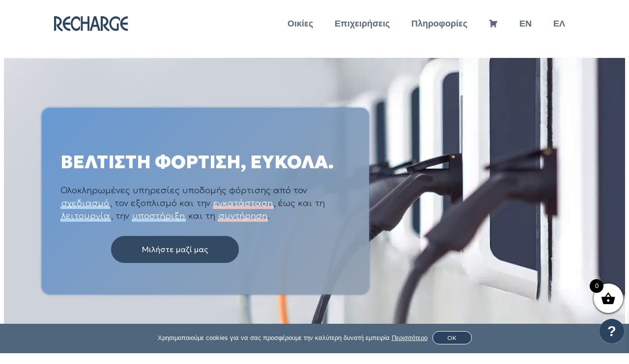

--- FILE ---
content_type: text/html; charset=utf-8
request_url: https://www.google.com/recaptcha/api2/anchor?ar=1&k=6LeQPlMrAAAAAHnnCjZFmGesR1MRqCfWuImaJjF6&co=aHR0cHM6Ly93d3cucmVjaGFyZ2UuZ3I6NDQz&hl=el&v=PoyoqOPhxBO7pBk68S4YbpHZ&size=invisible&anchor-ms=20000&execute-ms=30000&cb=u7jsl052f5jm
body_size: 48638
content:
<!DOCTYPE HTML><html dir="ltr" lang="el"><head><meta http-equiv="Content-Type" content="text/html; charset=UTF-8">
<meta http-equiv="X-UA-Compatible" content="IE=edge">
<title>reCAPTCHA</title>
<style type="text/css">
/* cyrillic-ext */
@font-face {
  font-family: 'Roboto';
  font-style: normal;
  font-weight: 400;
  font-stretch: 100%;
  src: url(//fonts.gstatic.com/s/roboto/v48/KFO7CnqEu92Fr1ME7kSn66aGLdTylUAMa3GUBHMdazTgWw.woff2) format('woff2');
  unicode-range: U+0460-052F, U+1C80-1C8A, U+20B4, U+2DE0-2DFF, U+A640-A69F, U+FE2E-FE2F;
}
/* cyrillic */
@font-face {
  font-family: 'Roboto';
  font-style: normal;
  font-weight: 400;
  font-stretch: 100%;
  src: url(//fonts.gstatic.com/s/roboto/v48/KFO7CnqEu92Fr1ME7kSn66aGLdTylUAMa3iUBHMdazTgWw.woff2) format('woff2');
  unicode-range: U+0301, U+0400-045F, U+0490-0491, U+04B0-04B1, U+2116;
}
/* greek-ext */
@font-face {
  font-family: 'Roboto';
  font-style: normal;
  font-weight: 400;
  font-stretch: 100%;
  src: url(//fonts.gstatic.com/s/roboto/v48/KFO7CnqEu92Fr1ME7kSn66aGLdTylUAMa3CUBHMdazTgWw.woff2) format('woff2');
  unicode-range: U+1F00-1FFF;
}
/* greek */
@font-face {
  font-family: 'Roboto';
  font-style: normal;
  font-weight: 400;
  font-stretch: 100%;
  src: url(//fonts.gstatic.com/s/roboto/v48/KFO7CnqEu92Fr1ME7kSn66aGLdTylUAMa3-UBHMdazTgWw.woff2) format('woff2');
  unicode-range: U+0370-0377, U+037A-037F, U+0384-038A, U+038C, U+038E-03A1, U+03A3-03FF;
}
/* math */
@font-face {
  font-family: 'Roboto';
  font-style: normal;
  font-weight: 400;
  font-stretch: 100%;
  src: url(//fonts.gstatic.com/s/roboto/v48/KFO7CnqEu92Fr1ME7kSn66aGLdTylUAMawCUBHMdazTgWw.woff2) format('woff2');
  unicode-range: U+0302-0303, U+0305, U+0307-0308, U+0310, U+0312, U+0315, U+031A, U+0326-0327, U+032C, U+032F-0330, U+0332-0333, U+0338, U+033A, U+0346, U+034D, U+0391-03A1, U+03A3-03A9, U+03B1-03C9, U+03D1, U+03D5-03D6, U+03F0-03F1, U+03F4-03F5, U+2016-2017, U+2034-2038, U+203C, U+2040, U+2043, U+2047, U+2050, U+2057, U+205F, U+2070-2071, U+2074-208E, U+2090-209C, U+20D0-20DC, U+20E1, U+20E5-20EF, U+2100-2112, U+2114-2115, U+2117-2121, U+2123-214F, U+2190, U+2192, U+2194-21AE, U+21B0-21E5, U+21F1-21F2, U+21F4-2211, U+2213-2214, U+2216-22FF, U+2308-230B, U+2310, U+2319, U+231C-2321, U+2336-237A, U+237C, U+2395, U+239B-23B7, U+23D0, U+23DC-23E1, U+2474-2475, U+25AF, U+25B3, U+25B7, U+25BD, U+25C1, U+25CA, U+25CC, U+25FB, U+266D-266F, U+27C0-27FF, U+2900-2AFF, U+2B0E-2B11, U+2B30-2B4C, U+2BFE, U+3030, U+FF5B, U+FF5D, U+1D400-1D7FF, U+1EE00-1EEFF;
}
/* symbols */
@font-face {
  font-family: 'Roboto';
  font-style: normal;
  font-weight: 400;
  font-stretch: 100%;
  src: url(//fonts.gstatic.com/s/roboto/v48/KFO7CnqEu92Fr1ME7kSn66aGLdTylUAMaxKUBHMdazTgWw.woff2) format('woff2');
  unicode-range: U+0001-000C, U+000E-001F, U+007F-009F, U+20DD-20E0, U+20E2-20E4, U+2150-218F, U+2190, U+2192, U+2194-2199, U+21AF, U+21E6-21F0, U+21F3, U+2218-2219, U+2299, U+22C4-22C6, U+2300-243F, U+2440-244A, U+2460-24FF, U+25A0-27BF, U+2800-28FF, U+2921-2922, U+2981, U+29BF, U+29EB, U+2B00-2BFF, U+4DC0-4DFF, U+FFF9-FFFB, U+10140-1018E, U+10190-1019C, U+101A0, U+101D0-101FD, U+102E0-102FB, U+10E60-10E7E, U+1D2C0-1D2D3, U+1D2E0-1D37F, U+1F000-1F0FF, U+1F100-1F1AD, U+1F1E6-1F1FF, U+1F30D-1F30F, U+1F315, U+1F31C, U+1F31E, U+1F320-1F32C, U+1F336, U+1F378, U+1F37D, U+1F382, U+1F393-1F39F, U+1F3A7-1F3A8, U+1F3AC-1F3AF, U+1F3C2, U+1F3C4-1F3C6, U+1F3CA-1F3CE, U+1F3D4-1F3E0, U+1F3ED, U+1F3F1-1F3F3, U+1F3F5-1F3F7, U+1F408, U+1F415, U+1F41F, U+1F426, U+1F43F, U+1F441-1F442, U+1F444, U+1F446-1F449, U+1F44C-1F44E, U+1F453, U+1F46A, U+1F47D, U+1F4A3, U+1F4B0, U+1F4B3, U+1F4B9, U+1F4BB, U+1F4BF, U+1F4C8-1F4CB, U+1F4D6, U+1F4DA, U+1F4DF, U+1F4E3-1F4E6, U+1F4EA-1F4ED, U+1F4F7, U+1F4F9-1F4FB, U+1F4FD-1F4FE, U+1F503, U+1F507-1F50B, U+1F50D, U+1F512-1F513, U+1F53E-1F54A, U+1F54F-1F5FA, U+1F610, U+1F650-1F67F, U+1F687, U+1F68D, U+1F691, U+1F694, U+1F698, U+1F6AD, U+1F6B2, U+1F6B9-1F6BA, U+1F6BC, U+1F6C6-1F6CF, U+1F6D3-1F6D7, U+1F6E0-1F6EA, U+1F6F0-1F6F3, U+1F6F7-1F6FC, U+1F700-1F7FF, U+1F800-1F80B, U+1F810-1F847, U+1F850-1F859, U+1F860-1F887, U+1F890-1F8AD, U+1F8B0-1F8BB, U+1F8C0-1F8C1, U+1F900-1F90B, U+1F93B, U+1F946, U+1F984, U+1F996, U+1F9E9, U+1FA00-1FA6F, U+1FA70-1FA7C, U+1FA80-1FA89, U+1FA8F-1FAC6, U+1FACE-1FADC, U+1FADF-1FAE9, U+1FAF0-1FAF8, U+1FB00-1FBFF;
}
/* vietnamese */
@font-face {
  font-family: 'Roboto';
  font-style: normal;
  font-weight: 400;
  font-stretch: 100%;
  src: url(//fonts.gstatic.com/s/roboto/v48/KFO7CnqEu92Fr1ME7kSn66aGLdTylUAMa3OUBHMdazTgWw.woff2) format('woff2');
  unicode-range: U+0102-0103, U+0110-0111, U+0128-0129, U+0168-0169, U+01A0-01A1, U+01AF-01B0, U+0300-0301, U+0303-0304, U+0308-0309, U+0323, U+0329, U+1EA0-1EF9, U+20AB;
}
/* latin-ext */
@font-face {
  font-family: 'Roboto';
  font-style: normal;
  font-weight: 400;
  font-stretch: 100%;
  src: url(//fonts.gstatic.com/s/roboto/v48/KFO7CnqEu92Fr1ME7kSn66aGLdTylUAMa3KUBHMdazTgWw.woff2) format('woff2');
  unicode-range: U+0100-02BA, U+02BD-02C5, U+02C7-02CC, U+02CE-02D7, U+02DD-02FF, U+0304, U+0308, U+0329, U+1D00-1DBF, U+1E00-1E9F, U+1EF2-1EFF, U+2020, U+20A0-20AB, U+20AD-20C0, U+2113, U+2C60-2C7F, U+A720-A7FF;
}
/* latin */
@font-face {
  font-family: 'Roboto';
  font-style: normal;
  font-weight: 400;
  font-stretch: 100%;
  src: url(//fonts.gstatic.com/s/roboto/v48/KFO7CnqEu92Fr1ME7kSn66aGLdTylUAMa3yUBHMdazQ.woff2) format('woff2');
  unicode-range: U+0000-00FF, U+0131, U+0152-0153, U+02BB-02BC, U+02C6, U+02DA, U+02DC, U+0304, U+0308, U+0329, U+2000-206F, U+20AC, U+2122, U+2191, U+2193, U+2212, U+2215, U+FEFF, U+FFFD;
}
/* cyrillic-ext */
@font-face {
  font-family: 'Roboto';
  font-style: normal;
  font-weight: 500;
  font-stretch: 100%;
  src: url(//fonts.gstatic.com/s/roboto/v48/KFO7CnqEu92Fr1ME7kSn66aGLdTylUAMa3GUBHMdazTgWw.woff2) format('woff2');
  unicode-range: U+0460-052F, U+1C80-1C8A, U+20B4, U+2DE0-2DFF, U+A640-A69F, U+FE2E-FE2F;
}
/* cyrillic */
@font-face {
  font-family: 'Roboto';
  font-style: normal;
  font-weight: 500;
  font-stretch: 100%;
  src: url(//fonts.gstatic.com/s/roboto/v48/KFO7CnqEu92Fr1ME7kSn66aGLdTylUAMa3iUBHMdazTgWw.woff2) format('woff2');
  unicode-range: U+0301, U+0400-045F, U+0490-0491, U+04B0-04B1, U+2116;
}
/* greek-ext */
@font-face {
  font-family: 'Roboto';
  font-style: normal;
  font-weight: 500;
  font-stretch: 100%;
  src: url(//fonts.gstatic.com/s/roboto/v48/KFO7CnqEu92Fr1ME7kSn66aGLdTylUAMa3CUBHMdazTgWw.woff2) format('woff2');
  unicode-range: U+1F00-1FFF;
}
/* greek */
@font-face {
  font-family: 'Roboto';
  font-style: normal;
  font-weight: 500;
  font-stretch: 100%;
  src: url(//fonts.gstatic.com/s/roboto/v48/KFO7CnqEu92Fr1ME7kSn66aGLdTylUAMa3-UBHMdazTgWw.woff2) format('woff2');
  unicode-range: U+0370-0377, U+037A-037F, U+0384-038A, U+038C, U+038E-03A1, U+03A3-03FF;
}
/* math */
@font-face {
  font-family: 'Roboto';
  font-style: normal;
  font-weight: 500;
  font-stretch: 100%;
  src: url(//fonts.gstatic.com/s/roboto/v48/KFO7CnqEu92Fr1ME7kSn66aGLdTylUAMawCUBHMdazTgWw.woff2) format('woff2');
  unicode-range: U+0302-0303, U+0305, U+0307-0308, U+0310, U+0312, U+0315, U+031A, U+0326-0327, U+032C, U+032F-0330, U+0332-0333, U+0338, U+033A, U+0346, U+034D, U+0391-03A1, U+03A3-03A9, U+03B1-03C9, U+03D1, U+03D5-03D6, U+03F0-03F1, U+03F4-03F5, U+2016-2017, U+2034-2038, U+203C, U+2040, U+2043, U+2047, U+2050, U+2057, U+205F, U+2070-2071, U+2074-208E, U+2090-209C, U+20D0-20DC, U+20E1, U+20E5-20EF, U+2100-2112, U+2114-2115, U+2117-2121, U+2123-214F, U+2190, U+2192, U+2194-21AE, U+21B0-21E5, U+21F1-21F2, U+21F4-2211, U+2213-2214, U+2216-22FF, U+2308-230B, U+2310, U+2319, U+231C-2321, U+2336-237A, U+237C, U+2395, U+239B-23B7, U+23D0, U+23DC-23E1, U+2474-2475, U+25AF, U+25B3, U+25B7, U+25BD, U+25C1, U+25CA, U+25CC, U+25FB, U+266D-266F, U+27C0-27FF, U+2900-2AFF, U+2B0E-2B11, U+2B30-2B4C, U+2BFE, U+3030, U+FF5B, U+FF5D, U+1D400-1D7FF, U+1EE00-1EEFF;
}
/* symbols */
@font-face {
  font-family: 'Roboto';
  font-style: normal;
  font-weight: 500;
  font-stretch: 100%;
  src: url(//fonts.gstatic.com/s/roboto/v48/KFO7CnqEu92Fr1ME7kSn66aGLdTylUAMaxKUBHMdazTgWw.woff2) format('woff2');
  unicode-range: U+0001-000C, U+000E-001F, U+007F-009F, U+20DD-20E0, U+20E2-20E4, U+2150-218F, U+2190, U+2192, U+2194-2199, U+21AF, U+21E6-21F0, U+21F3, U+2218-2219, U+2299, U+22C4-22C6, U+2300-243F, U+2440-244A, U+2460-24FF, U+25A0-27BF, U+2800-28FF, U+2921-2922, U+2981, U+29BF, U+29EB, U+2B00-2BFF, U+4DC0-4DFF, U+FFF9-FFFB, U+10140-1018E, U+10190-1019C, U+101A0, U+101D0-101FD, U+102E0-102FB, U+10E60-10E7E, U+1D2C0-1D2D3, U+1D2E0-1D37F, U+1F000-1F0FF, U+1F100-1F1AD, U+1F1E6-1F1FF, U+1F30D-1F30F, U+1F315, U+1F31C, U+1F31E, U+1F320-1F32C, U+1F336, U+1F378, U+1F37D, U+1F382, U+1F393-1F39F, U+1F3A7-1F3A8, U+1F3AC-1F3AF, U+1F3C2, U+1F3C4-1F3C6, U+1F3CA-1F3CE, U+1F3D4-1F3E0, U+1F3ED, U+1F3F1-1F3F3, U+1F3F5-1F3F7, U+1F408, U+1F415, U+1F41F, U+1F426, U+1F43F, U+1F441-1F442, U+1F444, U+1F446-1F449, U+1F44C-1F44E, U+1F453, U+1F46A, U+1F47D, U+1F4A3, U+1F4B0, U+1F4B3, U+1F4B9, U+1F4BB, U+1F4BF, U+1F4C8-1F4CB, U+1F4D6, U+1F4DA, U+1F4DF, U+1F4E3-1F4E6, U+1F4EA-1F4ED, U+1F4F7, U+1F4F9-1F4FB, U+1F4FD-1F4FE, U+1F503, U+1F507-1F50B, U+1F50D, U+1F512-1F513, U+1F53E-1F54A, U+1F54F-1F5FA, U+1F610, U+1F650-1F67F, U+1F687, U+1F68D, U+1F691, U+1F694, U+1F698, U+1F6AD, U+1F6B2, U+1F6B9-1F6BA, U+1F6BC, U+1F6C6-1F6CF, U+1F6D3-1F6D7, U+1F6E0-1F6EA, U+1F6F0-1F6F3, U+1F6F7-1F6FC, U+1F700-1F7FF, U+1F800-1F80B, U+1F810-1F847, U+1F850-1F859, U+1F860-1F887, U+1F890-1F8AD, U+1F8B0-1F8BB, U+1F8C0-1F8C1, U+1F900-1F90B, U+1F93B, U+1F946, U+1F984, U+1F996, U+1F9E9, U+1FA00-1FA6F, U+1FA70-1FA7C, U+1FA80-1FA89, U+1FA8F-1FAC6, U+1FACE-1FADC, U+1FADF-1FAE9, U+1FAF0-1FAF8, U+1FB00-1FBFF;
}
/* vietnamese */
@font-face {
  font-family: 'Roboto';
  font-style: normal;
  font-weight: 500;
  font-stretch: 100%;
  src: url(//fonts.gstatic.com/s/roboto/v48/KFO7CnqEu92Fr1ME7kSn66aGLdTylUAMa3OUBHMdazTgWw.woff2) format('woff2');
  unicode-range: U+0102-0103, U+0110-0111, U+0128-0129, U+0168-0169, U+01A0-01A1, U+01AF-01B0, U+0300-0301, U+0303-0304, U+0308-0309, U+0323, U+0329, U+1EA0-1EF9, U+20AB;
}
/* latin-ext */
@font-face {
  font-family: 'Roboto';
  font-style: normal;
  font-weight: 500;
  font-stretch: 100%;
  src: url(//fonts.gstatic.com/s/roboto/v48/KFO7CnqEu92Fr1ME7kSn66aGLdTylUAMa3KUBHMdazTgWw.woff2) format('woff2');
  unicode-range: U+0100-02BA, U+02BD-02C5, U+02C7-02CC, U+02CE-02D7, U+02DD-02FF, U+0304, U+0308, U+0329, U+1D00-1DBF, U+1E00-1E9F, U+1EF2-1EFF, U+2020, U+20A0-20AB, U+20AD-20C0, U+2113, U+2C60-2C7F, U+A720-A7FF;
}
/* latin */
@font-face {
  font-family: 'Roboto';
  font-style: normal;
  font-weight: 500;
  font-stretch: 100%;
  src: url(//fonts.gstatic.com/s/roboto/v48/KFO7CnqEu92Fr1ME7kSn66aGLdTylUAMa3yUBHMdazQ.woff2) format('woff2');
  unicode-range: U+0000-00FF, U+0131, U+0152-0153, U+02BB-02BC, U+02C6, U+02DA, U+02DC, U+0304, U+0308, U+0329, U+2000-206F, U+20AC, U+2122, U+2191, U+2193, U+2212, U+2215, U+FEFF, U+FFFD;
}
/* cyrillic-ext */
@font-face {
  font-family: 'Roboto';
  font-style: normal;
  font-weight: 900;
  font-stretch: 100%;
  src: url(//fonts.gstatic.com/s/roboto/v48/KFO7CnqEu92Fr1ME7kSn66aGLdTylUAMa3GUBHMdazTgWw.woff2) format('woff2');
  unicode-range: U+0460-052F, U+1C80-1C8A, U+20B4, U+2DE0-2DFF, U+A640-A69F, U+FE2E-FE2F;
}
/* cyrillic */
@font-face {
  font-family: 'Roboto';
  font-style: normal;
  font-weight: 900;
  font-stretch: 100%;
  src: url(//fonts.gstatic.com/s/roboto/v48/KFO7CnqEu92Fr1ME7kSn66aGLdTylUAMa3iUBHMdazTgWw.woff2) format('woff2');
  unicode-range: U+0301, U+0400-045F, U+0490-0491, U+04B0-04B1, U+2116;
}
/* greek-ext */
@font-face {
  font-family: 'Roboto';
  font-style: normal;
  font-weight: 900;
  font-stretch: 100%;
  src: url(//fonts.gstatic.com/s/roboto/v48/KFO7CnqEu92Fr1ME7kSn66aGLdTylUAMa3CUBHMdazTgWw.woff2) format('woff2');
  unicode-range: U+1F00-1FFF;
}
/* greek */
@font-face {
  font-family: 'Roboto';
  font-style: normal;
  font-weight: 900;
  font-stretch: 100%;
  src: url(//fonts.gstatic.com/s/roboto/v48/KFO7CnqEu92Fr1ME7kSn66aGLdTylUAMa3-UBHMdazTgWw.woff2) format('woff2');
  unicode-range: U+0370-0377, U+037A-037F, U+0384-038A, U+038C, U+038E-03A1, U+03A3-03FF;
}
/* math */
@font-face {
  font-family: 'Roboto';
  font-style: normal;
  font-weight: 900;
  font-stretch: 100%;
  src: url(//fonts.gstatic.com/s/roboto/v48/KFO7CnqEu92Fr1ME7kSn66aGLdTylUAMawCUBHMdazTgWw.woff2) format('woff2');
  unicode-range: U+0302-0303, U+0305, U+0307-0308, U+0310, U+0312, U+0315, U+031A, U+0326-0327, U+032C, U+032F-0330, U+0332-0333, U+0338, U+033A, U+0346, U+034D, U+0391-03A1, U+03A3-03A9, U+03B1-03C9, U+03D1, U+03D5-03D6, U+03F0-03F1, U+03F4-03F5, U+2016-2017, U+2034-2038, U+203C, U+2040, U+2043, U+2047, U+2050, U+2057, U+205F, U+2070-2071, U+2074-208E, U+2090-209C, U+20D0-20DC, U+20E1, U+20E5-20EF, U+2100-2112, U+2114-2115, U+2117-2121, U+2123-214F, U+2190, U+2192, U+2194-21AE, U+21B0-21E5, U+21F1-21F2, U+21F4-2211, U+2213-2214, U+2216-22FF, U+2308-230B, U+2310, U+2319, U+231C-2321, U+2336-237A, U+237C, U+2395, U+239B-23B7, U+23D0, U+23DC-23E1, U+2474-2475, U+25AF, U+25B3, U+25B7, U+25BD, U+25C1, U+25CA, U+25CC, U+25FB, U+266D-266F, U+27C0-27FF, U+2900-2AFF, U+2B0E-2B11, U+2B30-2B4C, U+2BFE, U+3030, U+FF5B, U+FF5D, U+1D400-1D7FF, U+1EE00-1EEFF;
}
/* symbols */
@font-face {
  font-family: 'Roboto';
  font-style: normal;
  font-weight: 900;
  font-stretch: 100%;
  src: url(//fonts.gstatic.com/s/roboto/v48/KFO7CnqEu92Fr1ME7kSn66aGLdTylUAMaxKUBHMdazTgWw.woff2) format('woff2');
  unicode-range: U+0001-000C, U+000E-001F, U+007F-009F, U+20DD-20E0, U+20E2-20E4, U+2150-218F, U+2190, U+2192, U+2194-2199, U+21AF, U+21E6-21F0, U+21F3, U+2218-2219, U+2299, U+22C4-22C6, U+2300-243F, U+2440-244A, U+2460-24FF, U+25A0-27BF, U+2800-28FF, U+2921-2922, U+2981, U+29BF, U+29EB, U+2B00-2BFF, U+4DC0-4DFF, U+FFF9-FFFB, U+10140-1018E, U+10190-1019C, U+101A0, U+101D0-101FD, U+102E0-102FB, U+10E60-10E7E, U+1D2C0-1D2D3, U+1D2E0-1D37F, U+1F000-1F0FF, U+1F100-1F1AD, U+1F1E6-1F1FF, U+1F30D-1F30F, U+1F315, U+1F31C, U+1F31E, U+1F320-1F32C, U+1F336, U+1F378, U+1F37D, U+1F382, U+1F393-1F39F, U+1F3A7-1F3A8, U+1F3AC-1F3AF, U+1F3C2, U+1F3C4-1F3C6, U+1F3CA-1F3CE, U+1F3D4-1F3E0, U+1F3ED, U+1F3F1-1F3F3, U+1F3F5-1F3F7, U+1F408, U+1F415, U+1F41F, U+1F426, U+1F43F, U+1F441-1F442, U+1F444, U+1F446-1F449, U+1F44C-1F44E, U+1F453, U+1F46A, U+1F47D, U+1F4A3, U+1F4B0, U+1F4B3, U+1F4B9, U+1F4BB, U+1F4BF, U+1F4C8-1F4CB, U+1F4D6, U+1F4DA, U+1F4DF, U+1F4E3-1F4E6, U+1F4EA-1F4ED, U+1F4F7, U+1F4F9-1F4FB, U+1F4FD-1F4FE, U+1F503, U+1F507-1F50B, U+1F50D, U+1F512-1F513, U+1F53E-1F54A, U+1F54F-1F5FA, U+1F610, U+1F650-1F67F, U+1F687, U+1F68D, U+1F691, U+1F694, U+1F698, U+1F6AD, U+1F6B2, U+1F6B9-1F6BA, U+1F6BC, U+1F6C6-1F6CF, U+1F6D3-1F6D7, U+1F6E0-1F6EA, U+1F6F0-1F6F3, U+1F6F7-1F6FC, U+1F700-1F7FF, U+1F800-1F80B, U+1F810-1F847, U+1F850-1F859, U+1F860-1F887, U+1F890-1F8AD, U+1F8B0-1F8BB, U+1F8C0-1F8C1, U+1F900-1F90B, U+1F93B, U+1F946, U+1F984, U+1F996, U+1F9E9, U+1FA00-1FA6F, U+1FA70-1FA7C, U+1FA80-1FA89, U+1FA8F-1FAC6, U+1FACE-1FADC, U+1FADF-1FAE9, U+1FAF0-1FAF8, U+1FB00-1FBFF;
}
/* vietnamese */
@font-face {
  font-family: 'Roboto';
  font-style: normal;
  font-weight: 900;
  font-stretch: 100%;
  src: url(//fonts.gstatic.com/s/roboto/v48/KFO7CnqEu92Fr1ME7kSn66aGLdTylUAMa3OUBHMdazTgWw.woff2) format('woff2');
  unicode-range: U+0102-0103, U+0110-0111, U+0128-0129, U+0168-0169, U+01A0-01A1, U+01AF-01B0, U+0300-0301, U+0303-0304, U+0308-0309, U+0323, U+0329, U+1EA0-1EF9, U+20AB;
}
/* latin-ext */
@font-face {
  font-family: 'Roboto';
  font-style: normal;
  font-weight: 900;
  font-stretch: 100%;
  src: url(//fonts.gstatic.com/s/roboto/v48/KFO7CnqEu92Fr1ME7kSn66aGLdTylUAMa3KUBHMdazTgWw.woff2) format('woff2');
  unicode-range: U+0100-02BA, U+02BD-02C5, U+02C7-02CC, U+02CE-02D7, U+02DD-02FF, U+0304, U+0308, U+0329, U+1D00-1DBF, U+1E00-1E9F, U+1EF2-1EFF, U+2020, U+20A0-20AB, U+20AD-20C0, U+2113, U+2C60-2C7F, U+A720-A7FF;
}
/* latin */
@font-face {
  font-family: 'Roboto';
  font-style: normal;
  font-weight: 900;
  font-stretch: 100%;
  src: url(//fonts.gstatic.com/s/roboto/v48/KFO7CnqEu92Fr1ME7kSn66aGLdTylUAMa3yUBHMdazQ.woff2) format('woff2');
  unicode-range: U+0000-00FF, U+0131, U+0152-0153, U+02BB-02BC, U+02C6, U+02DA, U+02DC, U+0304, U+0308, U+0329, U+2000-206F, U+20AC, U+2122, U+2191, U+2193, U+2212, U+2215, U+FEFF, U+FFFD;
}

</style>
<link rel="stylesheet" type="text/css" href="https://www.gstatic.com/recaptcha/releases/PoyoqOPhxBO7pBk68S4YbpHZ/styles__ltr.css">
<script nonce="W9jcLLmnO8ZWcjyYq5hF1g" type="text/javascript">window['__recaptcha_api'] = 'https://www.google.com/recaptcha/api2/';</script>
<script type="text/javascript" src="https://www.gstatic.com/recaptcha/releases/PoyoqOPhxBO7pBk68S4YbpHZ/recaptcha__el.js" nonce="W9jcLLmnO8ZWcjyYq5hF1g">
      
    </script></head>
<body><div id="rc-anchor-alert" class="rc-anchor-alert"></div>
<input type="hidden" id="recaptcha-token" value="[base64]">
<script type="text/javascript" nonce="W9jcLLmnO8ZWcjyYq5hF1g">
      recaptcha.anchor.Main.init("[\x22ainput\x22,[\x22bgdata\x22,\x22\x22,\[base64]/[base64]/[base64]/[base64]/[base64]/[base64]/[base64]/[base64]/[base64]/[base64]\\u003d\x22,\[base64]\\u003d\x22,\x22wpLCiMKFw7zDhcOIwqvDt8ODw7XCo1BwccKMwpwXazwFw6rDjh7DrcO+w5fDosOre8OwwrzCvMKFwqvCjQ5dwqk3f8OewoNmwqJPw5jDrMOxNlvCkVrCvypIwpRUF8Otwo/Dh8KUVsOfw7bCusK2w6xqOgDDsMKZwr/CncO7RHHDjgFWwqLDiH0Hw7/Coy/CnXNyb39XdcOXG3NMWWnDiUvDqcOdwoTCoMOZLmXCvV/CmzkUCw/CpsO5w7F+w7t0w6hSwoRcWD3CoFDDisO7c8O4B8KWQRUqwrzCilwMw6bCgFzCpsOmZcOOZyLCpMO0wq7DtcKmw7wBw6rCpsOnw6/Ck1hJw6xTHV/DicKyw6DCmcOaUCMuOgQ2wp8+RcKnwqVMBMO5wp/DkMOZwpbDrcK1w75jw5vDqMObw45Ew657wqTCpj4pfcKJcmpAwo7DrsOtwppxwpx+w5DDiyAracKIT8O5GWp9KFtfG1YVdjbCijPDlhrChMKgwpE1wrrDvMOUU0k3WD94wr1YDMOGwofDgsKqwp1dVsOTw5MEVcOKwogYasOnHEbCmsKxUx/CnMOvFG06DcOlw5Q3bidEC2bCscOFRlQqDRjChW8Xw7nCsSt6wpXCnzzDrx5Ew6XCpsOxYjvCtsOgcsKkw4FwfcOAwphEw5JhwrLCusODwqoFfBDDvMOuJm87wqbClBNKFcOtCiXDr0EnQmbCo8KZS3bCt8Obw6B7wqnCusKiBsOfYgPDsMKfOFJdAEc/[base64]/Cj2xZJsKXwoTCrFMaw5bDu8OvIcOqw7zCusOjYGppw7rDlicvwoDCrMKaYV0IX8OAWCDDt8O7wofDjA9rGMKKAULDqcKjfTw2XsO2XENTw6LCrF8Rw5ZiKm3Dm8K4wrjDo8ONw4TDqcO9fMObw5/[base64]/Dh3Etw6QQV8K5T8OYU8KuwqjCjcK+CBLCo1YUwoECwpw6wrMyw6RlEsOvw5nCuAo3MMOQCTrDi8KyAVXDjG94Ul/DtgPDtWDDr8K9w5xAw7t9GDHDmANLwrrCnsKQw4t6ZcK0cjDDgjvChcOww7coRMO5wrNbcMOWwoTChMO/w73DtMK7wqhTw4p4B8Oxw4gNwpbCgBRtM8Oyw6jCsw52wq3Ct8KARSRLw7xMwq3CicKawqMnF8KFwowwwo/Dg8O+U8KWMsOww5NJEz7CosOxw7poDz7DrU/CiwQ+w4rCnHgxwofClcOuL8KvPhY3wr/Di8K1CXLDp8KOD0DCkkHCqi/DoggAZMO9I8OEfMOVw4FOw7YRwrPCkcKawqTCux/Cl8ODwpM7w67DrnHDt0lNHjU5KhHDgsKwwooyFMOmwqNwwrIDwoYVLMKywqvDjcK0dRhUfsOVwoxiwo/CiyZJbcOwQEbDgsOxDMKsIsODw4xyw51uU8OaO8KJAMOLw4HDu8Ksw4fCmMOyfTnClsOewqogw5vCkERcwqNrwrrDogAlwojCpGRKwrPDssKVMRUIHsKjw45GMU/Dh0jDmcKhwp0ZwpXCpHfDicKJwpovRB4vwrMBw6PCo8KVT8KowqzDjMKMw782w7bDk8ODwpMQIcO6wqJRw43CkzMsEhtEw5bDkmQ+w6vCp8K8CMOrwq5eBsO2TMOuwp4hwpLDosKmwo7DpAPDhyvDkTDDgCnCvsOCE2bDjcOKw5dBfFTDmh/[base64]/Cj8KBIjnDlzbCqsKgbMOVBX49EW48w7zDpMOrw5EpwoFAw7Ziw61ACXZkN20qwpjCo0ZiKMOHwrHCjsKAVx3Di8KXUWUKwqxrPcO/wqbDo8OGw7JZUGs5wp5TUMKTNRnDqcKzwq0xw77DvMOhIcK6OsOcRcO5KMKOw5TDpsOVwq7Dpi3CiMO0Y8OiwpAbLWDDkBHCicORw4rCrcKrw43Co17CtcOIwqM3cMK1ScKFc1M1w4tww7E3RXIcJsObeznDkQ7CgMOcYDfCom/DvnUCPsOQwqHCqcOIw6Z1w44pw5N+WcOmeMKIacKLwqsSVsK2wrQ0YCbCtcKzTsKVwoPCoMOuGcKkGQ7CmnVLw4JDdzHCqD0VHMKuwpnDr1vDqjlSL8OXaD3ClAfCmMOvNsOtwoLDm18FFcO0JMKBwoEIwr/DkHHDqRYXw7TCpsKPdsK9QcOpwpJCw6hyWMOgGBAYw5kaJD7DhsOpwqINEsKuwrXDmU4fCcOvwr3Co8ODwqHDnwo/d8KfFsKdwoY9MRMGw5wBw6TDt8Kpwrw7Wi3CmTfDl8KKw4l5wppGwqXCsgx9KcOTOzlDw4vDs1TDi8K1w49/wr/CjsOACW1/OcOmwq3DuMKbPcO6wrtLw6cxw4VtCsOpwqvCosKAw5XCgcK1wpdzFMOFEzvCvQBAw6ILwr95WMOcFDdoOTzCssKUaR9WG2l0woUrwrnCjgTCsm09wqwfF8OJRcK3woRlYcKECFoZwprCvcOzdsOjwqnDp21HPcK5w6LCgsOAeyvDu8O/b8OQw73CjsKLJsOdCMOgwq/DuUgrw7A0wpzDplpnXsKpSCtKw6HCtDXCr8OKe8OUSMOmw5/[base64]/ChjEaw7vDmsKSBGAnw6fCi8O1Ug7CoWIWwp9ve8KRUsKOw43DmUTDvsKvwqHCvsKOwplqSMOiwrvCmjwow4/DocOjXBDDgEtqGn/Ct1LDusKfw6xEMGXDgFDDtcKewpxAwpvDukTDoRoEwq3CnCjCvMOcPwR7EGPCvWTDkcOWw6jDsMK4aVLDsW7Dg8OEV8Osw6XCnBBAw60SJ8KERVJvV8OOw4UnwrPDoVtddMKpLhMSw6vCqcK+w4HDn8K7wpnCucK+w5l1GsKew50uw6HCtMKhRXIXw4/CmcKuwo/[base64]/DisO7KsO2w5ABEMOSw7MVwqBNwrvCiMK8FsKjwrnChcKuVsKaw5vCncOVw4bDt03DvhRnw7ZCJMKhwpnClMKfcsOjw6XCusKjfRQ4w4rDmsOoI8KmVcKhwrRJacOkCcKQw5lbYMKZWW1UwpnCjsODLzJwC8KIwoTDpjRLbS/[base64]/DmcOcJFEDw7p9ECYNIsONHMOLScOrwpF7w6BDOTMLw6nDq3p7wqYRw6PClDo7wonDgcOtwoXDt31PSiQhejDCv8KRKRQMw5t3CMKZw5hcCMOJKcOFw4/DuybDicOuw6XCrzF8wofDolvCscK7asO1w4TChA1/[base64]/CuRoracKMwodBYsKmQjokBzZDJsOgwpTDrsKnw6bDpMOxUMKGSH8nbMKOPX5OwozDmMOxwp7DjcOfwqtcw6h4KMOCwp/DjwbDjHwvw79Xw54RwqTCplwbDk5ywodaw6vCiMKRalEEU8O4w5ohI2BAw7NOw5cIL3UwwoTCqH/DoUwca8KIcBvClsO1KFxeNF/[base64]/CjcOuw4XChMOowrPCvcOePcO6VsKdw4jCr3h4w7DCt3oWRsKKVhg0HcO3w41pw4lMw7fCoMKUK1h2w6wqQsOww69EwqHCtzTCsHDCulEGwqvCvkxpw79YGknCk2/CpsO1L8OCUW8od8KNR8OqMk3CtifCpsKSXRfDvcOawr/CniMOAsOcQMOFw5UFJcO6w7DCoBMew4zCusOfOnnDnQjCu8OJw6HCgR/CjGkhUcKYGArDjVjCmsOJw59AScKCbxUUbMKJw4DDiCTDmsK2JsOawrTDgMKnw5V6VCnCox/[base64]/DsMONfwp4w5tuw41Uw5Fsw4rCvMKwVMOsw63DhMOffj4bwqcsw5MLTcOvWnk+wr8LwqbDpMOjbSNlLsOJw63CmMOHwqvCpSknAsOCO8KqdzoScUjCrVA9w5PDpcO2wrnCmMK/w6nDmsK0wrAuwpHDrkoEwogKLDNvacKvwprDmg/CjFnDqz5qw6HCgsOJKn/CoTltalTCskTCnWUowrxDw6bDqMKgw5jDt3vDoMKlw7HCnMO8w79vNcK4LcOUFRtSNGMYacKNw5Ziwrx/woIqw4ACw7R7w5Axw7LDjMOyMC5uwrlBZCDDnsK+GMKAw5HCnsKme8OHNjjDnhHCn8KmWyLCr8K9w73CmcOmYMODXsKuOcOcbR/DtcKAZCk3wot3E8OSwq4swo/DrMKHEjJAwq4ecMKiQsKTACXCi0DDh8KsYcO2XMO0SMKuFH0Iw4gUwoFlw4BzZsOowqzCrh7ChcOXw5fDjMOhw57CmMOfwrbDssOjwqzCmx9ADShmbsO9wpg+SSvDnybDvnfChsKyEMK8w4MTc8K1UcKuUsKKZnxmM8KKF1BqET/Ckz/DnBpII8Otw4zDhsOpwqwyPmvCn1w+w7PDgQ/DgU0NwpbDmcKfGQPDg0PDs8KiKWrDoH7Cs8O2bcKPRMKww4jDqcKdwpRpw6zCqMOQUjfCuSLDnFbCklQ6w5jDmU0Sc3IIHsOuZ8KuwobDkcKFAMOgwrQZNsORwoLDn8KSw7rDqsK+woLDsxrCgw7ClWRfPl7DsQzCgyjCjMK/M8O+ImZ8I3HCnsKLKzfDhcK9w6fDtMOKWQwuwrjDlAbDtsKhw7BUw4k6DsKKMcKFdcK5BTPDtHvCkMOMBmtnw7BXwqV7wpvDqk4qYFERIMO/w7JPSnLCgsK4dMKkH8OVw75Kw6PCtgPCmUPDjw/DmcKLBcKkD3V5Nh9HXcKxTsOmT8O1Pzc9w5fCnmLDh8O6d8KjwqzClsOTwp5JTMKHwqPCsyHCq8KMwpDCkAh0wp1Zw7fCpMKkw5zCv0vDrjIXwp/CiMKGw6AiwprDlD4Ww7rCtytCJMOFBMOtw5N+w4E1w4vCkMO5ABxTw7Nfw5bCoUvDtm7DgEfDs30Gw6xccMOFdDzDmkEYJnogfMOXwqzCvjQ2w5nCpMOuwo/[base64]/CmkLDpxLDsHUrw5nCq3/CnyPDucKNZkQvw7PDhhnDlCDChsKBTDAVXcK0w7V3ABTDk8K3wojChcKTUcOWwpAoZgQ+SjTCtSPCnMOUGsKSdD/[base64]/w4NIw53Dl8KOY8KlwpjDvsK4RcKeWMKlLcK6BcOlw4LCo3EIwrE0wrZ9wrLDlGHCuFvCtgrDgHDDgwHCnAcdfFs8wqzCowvDrcKqLy8AACvDssK6YHLDtCfDuD/[base64]/DnGjDvDl5aMO0wpNmw4IvLsOHwoDDlsK4Vz/ChA0rNSTCmsOeLMKbw4fDkhDCp0YVZ8KDw6x7w5Z6by19w7TDosKIJcO0VcKuw5Nnwp3Dt0LDrcKgIT3DvgLCqcKiw41sP2TDpExGwr0/w4AZD2/Dt8OCw5lnClbCkMKyTy7CgUEYwqLCpWbCqFTCuiQnwqTDvzXDiTNGJXhEw53CnCHCt8KPWQhtTMOtOkjDucK/w6vDs2rCnMKiQWQVw5QVwp9vDnXCgS/CjcKQw6UBw4PCoirDtV1Xwr7ChAdlUEQtwocjwrrDrcOvw7UGw7dHJcO0SmRcDQZFTlXCncK2w6Y7w5Y7w7jDusOULsOEU8KJGEPCg0LDrcO5SwE6H0Bdw6ZYNUPDk8KRVcK8w7DDvlTCqcOYwrzDocKew4/Dl3/CqMO3W3TDi8OewobDpsKbwqnDgsOPHCHCuFzDssOGw7DCl8OEYcKRw7/DtUpJLTkHCMO4KRBkPcOyQcOUK0RuwoTCvsO9a8KXaUc9wrzDnUwSwqYfIMK8wp7CpStyw6gGV8Oyw4vCgcO6wo/[base64]/CuA5+MmRZwr7Dvlcwwq1jOk/CiMO+w4DCnxzCkRfCkDA8w6nDhMK/w7kgwrROOk3Cv8KPwq7Dk8OiZcKYA8O9wqJUw5IsVSjDncKnwoDCiDM3dHbCrcO+VcKBw5JuwovCjGZ8FMOyHMK5cUzChVQZEWPDvFzDocOmwp0gZMKresKfw6pMIsKoC8OLw5rCtX/Cr8Ozw6EqesOLVDc0F8Ogw4DCvcKlw77DgVxww4ZdwpTCp0wCOC5Zw7nCn2bDukIKZhhVNwtXw73DkwRTPA9YWMKcw6c+w4DDkcOPe8OMwpRqGsKDO8KgcwBww4HCpS/DmsK7wrzCuEbCvWHDqj5IYD8vP1ExV8KrwrBzwpJacwErw6XDpxUcw7PDg0BtwoAfDmPCp2hSw6zCp8Kkw7NCMj3Cun/DqMKPO8O3wrPDpE4yOsK0wpvDhsKpIUgcwpTDqsOyXMOWwqbDvXnDll8YeMKjwp3DvMO/cMKEwr1jw540K3rCrcKmETR7AjDCnEPDqMKlw7/Cq8OAw5zCnMOAa8K/wqvDlBbDrSvDnmEAwq3CssK4BsKHUsKLO1tewo4Rwox5VD/DkT9Ow6rCsizCoWx+wpTDgz/CugJqw7/Do39ew7kSw77CvhvCsz4Tw5nCsnkpMl1uO37DpT5hOsOFUUfCicOqRMKWwrJnF8KvwqzCr8OEwq7CuBXCgFAKPDxQDVQ8w4DDjyJHEirCg3BGwozCqsOyw7JuOMK8wqTCq1lyC8O2OiDCmnjCm1puwobCmsK/AA9Gw5jDqh7CvcOdJMKSw70Rwqc/wogDTMOVQcKzwonDg8KSGg1Ww5fDmMKQw4kraMOCw4fCoRzCisO+w5sIw4HDgMK/w7DCo8Kmw7XCg8Oow7dOwo/DgsOPRTskC8Kzw6TDqMOSw7RWCysJw7glTlDDoiXDrMObw77ClcKBbcKhdCHDkl8HwrQLwrdFwr/ClmfDmMOVOhjDn27DmMK6wr/DmBDDqX/CiMOtw7xMKjTDqV4Uwq4Zwq1Ew4AfCMOfOV5nw6/CqsOTw5PCkXvDkSTCgHTCmGbDpRl/[base64]/CrsKSAcOmwqvCksOEccK2w4Q0O8Klwrkjwp3CrcK6cElEw6cDw5V2wpkyw5vDucKTQcOgw5NkJB7Dp3QBw7dIaxkCw642w53Dq8K6wqPDtcKhwr8QwpZiT2zDtsKkw5TDk37DgMKgZMOTw6bDgsO3TMKWE8OyDCvDuMKUZnXDnMKNDcO8aXnCi8OyaMOOw7R/WcKPw5vCunBpwpkxfShDwoLCs2XCiMKZw67DtcKlK1xCwqXDhcKYwrXDpnjDpzRgwowuUsOtN8KPwqzCq8Kow6LCqmLCusO6UsKbJsKRwpPDu2VFdEl1R8Koe8KFBsK3wprCg8ORw4cPw6FqwrDCrggAwrfCuEbDinDCkUDCtjs2w4HDgsKAFcKHwoJzRzM8w5/CqsOjKRfCt3FWw4kyw5R+YsOEShEmFsK/aXrDgDcmwqsvwpLCu8OEWcKhZcOywrkpwqjCtcK/ZcO1D8OxTsO6LUh4w4HCqcK4Jl7CnV7DosKEam8DdWkVDRnDnsKnOMOFw7xHEMK/w6V/PGXCoAHCjG3Cp1DCmcO3dDnCpcOCW8Kjw78mWcKAOgjCusKkHCEfdMOmITJEwpZzfsK0ejLDssOSwonChTtNYcKUUTsewqEIw4/[base64]/DlHMlwqbDl8Ohw5/Cv2ZWwrDCjMKaX8KeakgHagTCvX4NecOzwpLDsVcCMUZiBTrClU3Dlh0PwrI8DFrCuiPCv2JHH8K4w77Cm2TDkMOraU9qw7RPRmd6w4bDlMOdw646woQiw75AwqvDnhYdbU/Cj0gqXsKTGMKkwoLDhSTCgRbCvz8/[base64]/[base64]/[base64]/DqwbChABsUHbDl0zCozgpMR7CjCLCjcOCwo3CgsKIwr5USMO/asOqw4/Dkj7Di1TCiiPCmiXDvHXCn8Otw6dvwqJcw7BITAzCoMOmw4DDk8KKw6TCtHzDrMKRw5ttP2wWwqskwoE3VgfCqsO6w5kxw49WawnDp8KLOMK7LHoBwqxtG2bCssKnw5TDg8OvRH/[base64]/Cjw4uw6Q8csKgwqzCqMOrBsO3FXzDm0MccTBGVyfCmTTCjsKsRXYmwqPCkFQvwqHDiMKAw7fDp8O7AnLCjhLDgTbCq2JmMsO8OzA8w7HDj8OaV8KGAnsCFMK7w6Ucwp3DtcOhL8O2RF/DgRLCuMKlNsOpC8Ksw5cIw5jCtmw5AMKxwrcKw4NCwqNAw5B8wrAQwpvDgcKmW1DDow1jbyXCtQzCrAQ7cxwowrV3w7bDvsOSwp4GdMKUa2tYH8KVHcK4dsO9wow5wrkOYsOaAF90wrvCvMOvwqTDkTZ/YGXCqjx4HcKHbDTDj2XDsGLCiMKOYMOaw7PCsMOWDcO5SRnDlcOYwoMmw6YGWcOTwr3DigPDq8KPQgd0wo4/w6rDjBfDvBbDpBQBw60XITvCpcK+wrHDssKJEsOqwqDCoXnDpTgpPhzCnjV3WGJ6w4LCusOWcsOgw5Y7w7bCm1vCi8OeB1/CqsOGwpLDgkkow5RbwpvCsnTDhsOywosBwr4CTBrDkgfCtsKcw7USw7HCtcKhw7HCoMKrCS44wrXDmj5EOy3Ch8KNEMOcIMKKw6RmZMK9ecKIwqU2H2hTJlBWwqzDpFHCgVozVsOdd2/DksOXHU7Cq8KaFsOvw5RxO0LChTFDdzvDmjBrwo9pwp7Domsvw5QxDMKKfQsaJMOPw4wvwrJZVBd+XMOxw5IWcMKyfMKqTcO1ZijChcOiw6hYw6HDkcOHw43DssOeThPDksK3MsKhH8KAGHbDoyPDrsK/w4bCl8Opw6NMwq7DvMO7w4XCpMO+UlRDO8KMwothw6XCgEx6V0HDkXsMbMOKwp3DuMOUw7QIX8KCGsOQdMK+w4DCmwEfFcOtwpbDkHfChMOleAoWw6fDsU0nMcOWXHnDrMOgw5Unw5FuwqXDnEJ9wqrCpMK0w6PCuFcxwpfDpMOBLl5uwr/CiMK8CcKSwqNXXWokw7ogw6bCiH0qw5jDmTZ5Y2HDkCHCqQ3DucKnPsOEwqFvfx3Ciz7DnlzCtRPDjAZlwohww717w5vCoH3DnDXCj8KnQ1LCrSjDlcK+BMOfIDtiSD3DjWptwrvCkMK/wrnDjcOCworCtiLCqDbCkXvClAPDksKVBMKwwowOwp56bkdbwqzCkEdvw6MuGHZ+w49zK8K4D1rCqQwTw74IVMOiDMOowqtFw7jDpsO3f8OHLcO1K0IZwrXDo8K4QVBmXMKZwq8uw7vDoi3Dql/DrMKTwow2VEADQVY7wpUcw7Z8w7dvw5J9KHwqEDfCnCM4wqxbwqVVw4jCm8KAw6LDkyrChcKGT2DDqzbDmcKjwr1DwpAOYxLCgcO/ND94U2RcFQbDqWtGw5DCnsOyF8Oad8K6YQABwps4wqnDhcOCwrBUOsOTwot6VcOQw5YGw6sAPD0bw4nCksOwwpHCvsKncsOTw5ALwpPDnsOjw6p5wqgaw7XDmHIrRSDDosKiacK7w7lLcMOTd8KdPSrCn8OJblZkwrrDj8KIXcKHTWPDjS/DsMKPccKiQcO7csOgw407w5nDilxVw4g4UcOJw5vDhcO3Khc9w4/CncOqc8KLURo5wp9nLsOBwpkvMcKtKMOAwqURw6HCs2QeJ8KuG8KkME7DicO+QcKSw4LCnw1VFk5dRmgjATUew4/DuQdHSsOnw4XCiMOIw6DDisO0W8O4wo3DgcOww5jCtypEcMOfSx/DicO5w7olw47DmsOcEMKoZivDnSDCvkRnw7nCr8K3w6JNKU03OMOlFGvCrsOgwoTDgGMtX8O5TC/DmGBtw5nCtsKibhDDo3h6w4zCsg/DhzN1LBLCkAMVRBgBF8OXw6DCgSfDhcKyQWUcwr18wpvColM5HcKNMzPDtDETw5/Ci1kybcOjw7PCvy5nXjTCr8KceDsrRh/CskZxwqJZw7APe0dsw6AkBcO4bcO8GxAAUwZNw5PCpsO3VmjDoS0GYgLCmFNBacKjDcKqw65rUFpww71Zw6zCmDDCisK3wrJ2QHvDgcKecGHCniUMw4VtDhAsEjhxwq3Dg8Ozw5XCr8K4w4TDi3XCtFxuG8OawpFFaMKXPR7CsTh4wpPDp8OMwo7DlMKVwq/DqyjDjFzDrMOCwp90w77CssO5QkEUbcKEw4jDq3HDlh3Cjx/CscOoCSFBIm8rbm1aw5Yhw4cEwqfCpMK9wqN1w5vDmmDCg37DqRAPWMKyDkUMNsOVL8OuwqjDgsKVLlBEwqLCusK3w4kYwrTDoMKaVDvDjcKjbS/DuksHwqQVZMKlVEhiw4R9wrUUworCqG/CuAh1w4LCv8Kzw49AacOIwozDg8K1wrjDvV/CnCRXY0TCjsOOXS0HwpZawolYw5vDtyteEMOTZn4cNwLCjcOWwrvDrjYTw4wKdBt/W2I8w5BCCm8hw5hJwqsfQwRRw6rDl8Kew7TDgsK/wqVtMMOEwrvCmMOIMAXCqVLCjsOoRsOoesOUwrXDuMKuQFxWKFDDj3ERHMO5KsKhamUhQWgRwpdtwqXCjsKPTjgrTcKYwqnDg8OkdsO6woTDosK7GkfClUh6w44oIFNuw6V/w7zDpcKoKsK4Uz86asKdwqMnZUVndmzDksKbw4Qfw5PDgiTDsgs+UUF/wqBowoHDt8OiwqltwpbClz7CsMO7ecK+wqzCjsO6ABXDpkfDn8Orwqkjbwwbwp8vwqB1w7/Dj3jDrQ8yJ8OCKjNRwqjDnzbCn8OtdsKWDMOoKsKBw5TClcKIw7lnFQdHw47Dr8O2wrPDkMKnw7MDRsKIE8O5w417wp/DvSbCvMOZw6/Cg17Dik99bhLDs8KWwo09w6LCmFjClMOMecKJNcKjw6bDocODwoR4wpnCtDvCuMKsw5zDkG/[base64]/CncK0dULDhcKTCcKTYQHCtifCl8O6w6XDicKSE31Dw49AwrZGIkFHOMOBEMK6wqbClcOnEVLDksOLwoIcwoEvw5F6wp3CscKhe8OXw5/DpGzDgXHDisKRAcKgGxgGw6/DtcKRwovCk1FCw57CosK6w5AMTMO3NsO0JMKAfAx2QsO4w4TCkl4Ub8OEEVsWWwLCp3TDscOtOE5sw4XDjCVlwrBEYSnDoQBEwpDCpybClFgYRnBIw5TCl0p8XMOawr4Qw5DDhRAdwqfCrxByLsOvWsKIBcOeUsOYZWrCtyFNw73ChCbDpA1WRsK3w7MlwpDDhcO/CcORGVbDv8OkQsOBW8O5w6PDsMKOaU1XbcOfw7XCkUbCkUQ8wpQeSsKcwr/Dt8OeRghdbsOlw4DCrVYWYsK8w4HCpF7Dt8OBw4t+YktzwrzDl2rCnsOmw5IdwqDDscKWwpbDiGB8cXvCncKOCsK5wpnCscKBwog2w5bCoMOuMWvCgsKVUzbCosK5fgfCrgXCvMO4fg/Cuz3Ch8Ksw6N5GcOLecKFa8KKCx3DocKLUsK9KsOBY8OkwqrDg8KrcC1dw73ClsO8KUDCksOWOMKHfsKpwohSw5h5X8OcwpDDrcOqJMKoBnLDhRrCiMO1wpJVwrJ6w45kw6HCsV/DrG3CmDjCrG/Dv8OQV8KIwoLCqsOzwrvDhcORw6nCjWklL8Otdn/DrSUGw5bCrz1mw4R6eXzCpxvCgFLCisOHZ8OgJsOfeMOYbQFBIio7wqhXAcKdw7nCilQ3w7Mow47DgMKORsKDw4Bvw53Dtj/CuhA7Jw7DlUvCgT8Rw7t+wqx4UmXCnMOew5nCicK8w6Ukw5rDmcO0w4powrkYTcOUJcOWCcK+TMOew6jCusOEw7fDtcKVGmwWAglGwp7DgsKqK1TCq2hLWMOgf8OXw6XCr8OKMsOLXcK7wqbCpMOSw4XDu8KQOAJ/w7ZGwqo/[base64]/Dp25cwqsBe8K/[base64]/CtCbDtsKPwqnCrsOlwq43w7LCugFoDERywqYVccKaOcOkKcONwrtTaAPCnWDDqwvDu8KmKmHDj8OnwoPCuRVFw6XCscOJRRjCtCUVYcKSOSnDpGQuAXxfI8ODIWU/GXjCjVfCthTDgcKqwqDDr8OSYMKdLHnDnMOwOQxcQcK7wpIpRRDCrGAfFMKkw6DDlcK+S8KSw53CjnDCo8K3w4MawqnDtw/Ck8O2w49Jwr4ywoPDrcKfNsKiw69/woPDvF7CvxxLw4fDpzjDpyHDisORU8OEaMOCFkA6wqxMw50qwr/[base64]/[base64]/[base64]/Q2RFw6wQw5/CszN3Q2I0UCZqwrBraHlQPMOSwozCgn/CtC8jLMOPw6ZRw5gTwpTDhMOuwp4SMm7DtcK0EmbCok8Vw5lxwqDCmMO5YsKdw7R7wobCrltRJ8Obw4DCt3HDk0fDucKQw4oQwpViCwxZwoHDosOnw7vCpAEtw4zDmMKUwql3AERvwqvDjCTCvWdLw6vDlB7DoS5Zw6zDoS3Cjm0rw6LCpj3Du8OeL8O/esKIwqvDoD/[base64]/[base64]/[base64]/[base64]/CuU7DncKBbsK/[base64]/DuSlXw5cuw6UpAwpGAcKtwo0lDA/CoifDk0YqwpVefTrCuMO9AnHCuMKLUl/DrMO3wqtcUFdJVUEtXDrDn8Oyw47DvBvCqsOTTsKcwqR+wp0Aa8O9wrggwo7CqMKOM8Kvw7R9w6tUOsK/ZsOZw7kkMcK/OsO8wpVewoUnU3J/dUpiXcOWwpTDmD7DsyEND3bDkcK5wrjDsMK3wq7DvcKEDzMHw45iAcO0Lh/[base64]/CvMKdXSlHeMOYUMOaYMOYwpZUSlddwrwUw6wbdg0DNxvDlERWAcKYSFAHZWMcw55GesKQw4DCg8OZGxkOw7BkKsK+HMO/wrInNX/[base64]/w6E5X2hyw5k8w5zCtcKZI8KyLgQYW3vCt8K1SsOTbMOubFkeGVLDicK8ScK/woHDuHLDjXVgJG3Dmjs7W14IwpDDnQnDgzzDrXvChsK/wp3DisO0RcKjJ8Klw5VPf0EdXsOcw6LDvMKERsOMcFR6JMKMw61Dw7nCsXpcwo7CqMO3wpAkw6h2w5XCo3XDoE7DhB/CnsKnWsKgbDh2w5DDg0jDujM6dFTDnzrCicK/w7rDncOwTWBuwqDDgMKuc2/DisOkw5Fzw7lMXcKFcMOKYcKCwoxQZ8OUw4pqwpvDqF5PEBREDsOHw6N7NcOIayEsKXAuV8O+Y8Oew7dBwqcEwo1JV8OnNMK2FcOHeWfCuAdpw4Yfw5XCmMOUawRPasKPwoAqN3XDgHHCrjrDrBZ4ABbDrA8BXcKfA8KNQwjCgMKxwpDDgU/Cu8OVwqdXeDMKwoZAw73Co3V+w6PDlAUQfyDDjMKKDz5aw7pFwrh8w6vCvhRhwoTDjMKpYS4BGgB0w5Auwq7DnygdSsOeUgU0w4HCi8KVVsKRYiLCp8ORVsOPwqrDsMKdTTVWewgMw4DCmk4IwqzCtMKowq/Cv8OcQH/[base64]/DolAvIMKtSMOsecKNw5sRw48NwpvDinV3TTTDtlkQw7Z4Az0NL8KBw6jDj3cWYwnCuEDCvMKDOsOWw6bDvsOYdDkNOTxTfT/[base64]/DjUTDhC0iHMKaQBpYw5LCt8KxesOxw65cw5RSwqLCilLDosOZB8OyVlNPwq1jwpsBTVc6wp9kw7TCtgYywpd2JcOLw5nDo8OnwpQvScOdQShtwq80VcO+w57DiA7DmDoldylBwrxhwp/DpcK8wovDi8KDw7rDn8KhUcOHwoXDvHIwPcKQT8KQw71cw7vDp8OsbHDCtsOkOjHDrMOHUcOuCDhcw6LCiV7Di1fDnMKxw5DDlMK4Q0N/[base64]/[base64]/[base64]/[base64]/DvcOlNG94wqnDmGrCjwnDsGbDsWVFwowOw5cqw70pMglpGGRnLMO0CMOzw5cRw4/Ci2x0Dhl+w5nCnMOSH8O1en8pwojDr8Kbw7bDuMOvwo8Bwr/DtsKyd8Onw63CuMOPNTx/w47DlzHChBrDvn/CtxzDrCnCvnICA2gawo9iwqHDoVZswobCp8OxwqrDsMO7wrsuwrclHsOHwptdLG0Ow4V6NsOPwqllw5k8JmUEw6Y+ewfClMOGN2JywpnDpTDDnsKhworCqsKfwrfDhMK8NcKZVcKbwp17LkkBDH/CmcOMbMOFWcKqLMKowrnDmxTCnHvDo1NeTnVyGMK9RSrCrC/Do1LDnMOTEsOdKcOqwp8RWw/Dk8OKw5zDu8KuAsKywqR6w43Dn1rCkwlEEFBZwqvDi8O5w6LDmcKgwrQAwoRmKcKVCAXCn8K1w6Uswp7CkGvDml89w5bDuVlEfMOiw63CoVlLwpoqJMKLw79fOSFfKAIESMK9ZGMSfMOowpIscHN/w6NwwrXDo8KCQsKpw77DpRbDicKTCcKiwqFJNMKMw4RDwpQOY8OPecORSSXChEnDlwvCg8OEO8O3woQGI8K/w4QeSMOpGMOSX3nDrcO7HBjCow/DqMKVWy7DgwNlwqsAwq/CpcOTJ1/Di8Ktw4FYw5bCs3HDohbCvMKqAUlkDsK/fMKuw7DDg8KHbMK3bT5aXzwCwpHDsmrDnMOGwp/CjcOTb8K9IVvCnTtTwpzCv8KcwrDDqsKCRj/[base64]/wrPDlCFiwqnCicOVYsKXQcOJwq/CvjdyTh3DlSDDtxNxw5YMw5bCucO0A8KPa8OBwo5JKndUwqHCt8KEw7PCvcOgwp8SMxgbXsOKMMKzwphDbQV2wqx8w7XDk8OFw4hvwoDDgyFbwrjCuG4Ew5DDosOpA3/DksOzwq8Xw77DoDTCuHvDlcOGw6JJwpbDkV7DncKvw6YBUMKTXlTDkcOIw4ZUAcKnJMKIwptfw4gAKsObw5k2w5xdPFTCjWdOwp1WJGbCvREoIDzDnk/Dg3kHwpIdw4bDnUJxecO3WcK0JBjCpcK2wo/Cgkxdwo3DlMO3IcOHK8KGY1gXwq/DmcKjGMK8wrcmwqYkwozDlD3Co0kCY1wBcsOqw7xMDMONw6vCusK1w6g8exhJwr/[base64]/DhwHCvsKYwp8Fwr3Di8OUEh7ClinDvT9+UWDDnMKFw6zCpsOjGcOew5VmwpjCmg4lw7nDp0l/X8OVw57DncO4R8KRwrYTw5/[base64]/CqiNvTcOAw5ZPw7zDuMKRZzsgLcOiMMOGwofDtcKvw4/CosOWKD/DocOKWMKjwrDDsA7CgMKWAG5EwoZPwqvDo8KlwrwNM8KhMWTDgcK6w5HCoX7DgcOMKsOiwqBCdUIHJztcbBRIwqPDicKaZXFyw5fDhxI7wpQqZsKMw4PDhMKuw4vCswI+XSoTUhVfHFROw77CgRYKH8KTw5gLw7XDrxB/[base64]/LcK+w5wuBMO5w74hwq7Dk3fCncOHCMO5UcKBL8KTdMKHSsK4w6ptLwjDoynCsigkw4Vtw5cpfnZhLMOYJsODRsKTVMOqNsKVwprCpW/DpMKFwpk+D8O+MMOKw4MrAMKbGcOTwr/Cr0APwpNGEhvDo8KhT8OvPsObwrNhwq7CocObLzhBJMKAB8OnJcKFcx4nO8KhwrbDnCHDksOew6hfN8KeZgISecKVw4/CjMOXEcOlwoAfVMOvwogBI3/DqXLCicO3w4lkasKUw4UNDTh7wqwRHcO+KMK1w6EzPsOrOyQIw4zCq8K8wrwpw5XChcKCFm/Ctm/CsVo+JMKRw4UuwqjCtFsxbXwJGU8OwqYYH21TP8O/F0s+T2PClsKVAMKPwpLDvMOnw4jClCEmMMOMwrbCghFZZsOxwoABB1/CsEJcVEZkwrPDucOdwrHDs3bDqAVnKsK8dHIGw5/DpVphw7HCphbCgW8ywpvCrSkzAhfDoWxKwo/DkiDCt8KYwoY+fsKiwpUAByXDuxrDjVpDC8KQw64+GcORKwlSFB1lKjDCqmhiGMO3DMOrwoE3KWcmwpgQwqnDplR0BsKXccKAOB/CvTRoUsOCw5HDnsOOP8OQw4lvwrjDhRs4A0QcN8OcEkzCmcObw4UlPsOBwr4uJE4lw7jDncOtwr/CtcKoHMK1woQHaMKHwr/CmSbDvMKzPcKjw6gVw4vDsCk7SxDCp8KhNnEwQ8OoIGZHODPCvTfDs8OjwoDCtg4rYCQ/HAzCqMOveMK+XBA9wqgkCsKYw6cyK8OlHMKxwrVDAFlKwqDDgcOeZm/DqcK+w7VOw5HCvcKXw4rDpVrDmsOEwrZeHMK2QHrCncK5w4TDqzJgAsOtw5Z/w4TDgwMjwo/Dh8KLwpLCncKyw4MYw5bCksOlwoJvG0d1F0cQMAzCixVOB00iWzE2wpIYw6xgasOow68BND7Dl8OCPcKSwrBfw60Pw7jCm8KbTgdqAm/DuEs8woDDvw4tw4HDhMONYMKjKTzDmMOWYFPDn1syWWzDsMKZw6wtacOdwr07w5s1wpkiw4rDjMKlWsOuw6AOw4ZyGcOgfcKSw7XDhcKwLDVnw7TCpygjUlAiRsKORBdNwpfDmgDCkVRpYcKMQsKDMSPCi0HCiMOCw6/[base64]/DkA7DqsOvSUPDiMO0FVcZT8Koc05Ua8OlHjzDpsKkw4cKw7PCrcK1wr4BwpMswpTDokrDhnvCjMKYMcOxODfCkMKCEWTCtsKuDcKdw6ggw45VdnU+w6cHIQrCq8Kiw4/Dv3MDwrZETsKrOsKUFcODwpYZLm5qw6HDr8KTB8O6w5HCh8OYbW9LZsKow5fCvMKMw5fCuMKbCVjCpcO8w53CilfDmgfDgQkbfmfDpsOgwpNDJsKRw70cHcOwXMOQw4MYUXHCpTXCkAXDp2LDkcO8HTnCgSErw4/[base64]/ClMO2wp/Cj8K+PcK/PDPCqGHDshN3BcKgeMO8EzQRw6nDhidZZMKww7JnwrYIw5FCwrYzw7rDh8OZdcKCU8O4TEkkwqlAw6kKw7vCj15/BHjCr1w6Ompbw5dcHCt0woZaSS/DisKjKhUZOkQ0w5rCvTFTcMKOw7MTwp7CkMOaFC82w4HDvgFfw4NiFk7CkmFsFMOlwotyw4bCucKRUsOsDn7DvnNYw6rCqcKBaXdlw6/[base64]/DRk7w5lySB0ELcO7wrHCm8K1JcKUw6zDvEVFwoshwqLDlwzDj8OewqJCwqHDoFbDozrDmGFcZsOmZWrDgBHDnRPCv8OuwqIFwr/[base64]/DicKCwrTCikbDicOrTsK7w7DCmUNrEMKawrk8ScOgQCJKZsK3w6wbwr9Kw6XDpnAFwp3Cg0BGbHEqLcK0JSseF1HDulxUSUtwJiQ2S2bDgD7DgFLCim/CksOjLBzDsX7Dnm9swpLDlx8Tw4QUw6DDjirDtG9KCW/CiFBTwozDjHrCpsOebXHCvnECwp4ha33CtsKYw4h/w6PDvTAKDCoHwqcMDMOLQG3DqcK0w7QTK8K7IMKWwogZwpILw7pww4bCocOedR/CiUPDoMOeV8K0w5k9w5DDjcOjwqTDlDDCm3/DrGAoM8KRwqQZwocQw4hUfcODRMK4wrTDgcOoVCfClkXDtcO8w6HCtH7DscKdwowfwo1wwroZwqdJfcO4dybDlcKveWQKM8K/w5UFeU0/w5EdwqfDrmpmQ8OSwrB5w6hzLsO/RMKkworCmMKQYXzDvQjDgV/Cn8OICsKqw5s/ACbChDbCicO5wr7CrsK2w4jCsVzCrsOhw4fDq8OhwqvCk8OEBsKNOmgKLyHCicONw4vCtz4SQxxwM8OuBQAewp/DmBDDmsOxw5bCrcOFwqbCvALDuAMCw5nCtx/Dr2t6w7LCjsKmQMKWw4LDu8ODw602wpVfw7/CkGsgw7QYw693YcKpwp7Dr8O7KsKawovCiwvCmcKdworCocK1dCnCiMOlw7RHw4Fgw5F6woUzw7zCtGTDh8KFw5nCn8KCw4DDncObw5powr7DgjDDuHJcwr3CrzLCpMOiGQMQDwTCo23CvDZRIk1Dwp/[base64]/[base64]/w4VHLA0lwqjDgMK6BX96XsK+w65tHGI6w557JTXCk3IKRcOlwqUEwpdiB8OHWMKzbB0TwofCoyAKA1IDBMOew6AXbMKdw7TCt1orwo/DnMOuw55dwpI8wrPCgsK5w4bDjcKDOjHDnsKYw5MZwrVJwrUiwrYmWMOKScOKw60/w7cwAFLCjjDCusKMWMOeSgANwpsWfMKkST/[base64]/[base64]/TGHDucKMecKNwpzDgSTCiSlUwqXDqsKTw4fCkEDDhx/[base64]\\u003d\\u003d\x22],null,[\x22conf\x22,null,\x226LeQPlMrAAAAAHnnCjZFmGesR1MRqCfWuImaJjF6\x22,0,null,null,null,1,[21,125,63,73,95,87,41,43,42,83,102,105,109,121],[1017145,304],0,null,null,null,null,0,null,0,null,700,1,null,0,\[base64]/76lBhnEnQkZnOKMAhk\\u003d\x22,0,0,null,null,1,null,0,0,null,null,null,0],\x22https://www.recharge.gr:443\x22,null,[3,1,1],null,null,null,1,3600,[\x22https://www.google.com/intl/el/policies/privacy/\x22,\x22https://www.google.com/intl/el/policies/terms/\x22],\x226k6rR+1MMFWrZYUQNc3D8OrMWkbqHYM8+0BcZTyCoyk\\u003d\x22,1,0,null,1,1768938930108,0,0,[16],null,[223],\x22RC-Wy1_BnmbD2uMCQ\x22,null,null,null,null,null,\x220dAFcWeA7_pbYG2dF9tJ1joYHQ5Ov7ooOM2gHQE5bVV7LrYh8KYkihTji38cpI_xo4Wudarb2PuaZ5GP9VZrH-AsHYQbjw0fGZTw\x22,1769021730071]");
    </script></body></html>

--- FILE ---
content_type: text/html; charset=utf-8
request_url: https://www.google.com/recaptcha/api2/anchor?ar=1&k=6LfkXVorAAAAADHZcvXOkUGpR3bFBnga1TDP-c6D&co=aHR0cHM6Ly93d3cucmVjaGFyZ2UuZ3I6NDQz&hl=el&v=PoyoqOPhxBO7pBk68S4YbpHZ&theme=light&size=normal&sa=uwp_captcha&anchor-ms=20000&execute-ms=30000&cb=csfty8607yew
body_size: 49048
content:
<!DOCTYPE HTML><html dir="ltr" lang="el"><head><meta http-equiv="Content-Type" content="text/html; charset=UTF-8">
<meta http-equiv="X-UA-Compatible" content="IE=edge">
<title>reCAPTCHA</title>
<style type="text/css">
/* cyrillic-ext */
@font-face {
  font-family: 'Roboto';
  font-style: normal;
  font-weight: 400;
  font-stretch: 100%;
  src: url(//fonts.gstatic.com/s/roboto/v48/KFO7CnqEu92Fr1ME7kSn66aGLdTylUAMa3GUBHMdazTgWw.woff2) format('woff2');
  unicode-range: U+0460-052F, U+1C80-1C8A, U+20B4, U+2DE0-2DFF, U+A640-A69F, U+FE2E-FE2F;
}
/* cyrillic */
@font-face {
  font-family: 'Roboto';
  font-style: normal;
  font-weight: 400;
  font-stretch: 100%;
  src: url(//fonts.gstatic.com/s/roboto/v48/KFO7CnqEu92Fr1ME7kSn66aGLdTylUAMa3iUBHMdazTgWw.woff2) format('woff2');
  unicode-range: U+0301, U+0400-045F, U+0490-0491, U+04B0-04B1, U+2116;
}
/* greek-ext */
@font-face {
  font-family: 'Roboto';
  font-style: normal;
  font-weight: 400;
  font-stretch: 100%;
  src: url(//fonts.gstatic.com/s/roboto/v48/KFO7CnqEu92Fr1ME7kSn66aGLdTylUAMa3CUBHMdazTgWw.woff2) format('woff2');
  unicode-range: U+1F00-1FFF;
}
/* greek */
@font-face {
  font-family: 'Roboto';
  font-style: normal;
  font-weight: 400;
  font-stretch: 100%;
  src: url(//fonts.gstatic.com/s/roboto/v48/KFO7CnqEu92Fr1ME7kSn66aGLdTylUAMa3-UBHMdazTgWw.woff2) format('woff2');
  unicode-range: U+0370-0377, U+037A-037F, U+0384-038A, U+038C, U+038E-03A1, U+03A3-03FF;
}
/* math */
@font-face {
  font-family: 'Roboto';
  font-style: normal;
  font-weight: 400;
  font-stretch: 100%;
  src: url(//fonts.gstatic.com/s/roboto/v48/KFO7CnqEu92Fr1ME7kSn66aGLdTylUAMawCUBHMdazTgWw.woff2) format('woff2');
  unicode-range: U+0302-0303, U+0305, U+0307-0308, U+0310, U+0312, U+0315, U+031A, U+0326-0327, U+032C, U+032F-0330, U+0332-0333, U+0338, U+033A, U+0346, U+034D, U+0391-03A1, U+03A3-03A9, U+03B1-03C9, U+03D1, U+03D5-03D6, U+03F0-03F1, U+03F4-03F5, U+2016-2017, U+2034-2038, U+203C, U+2040, U+2043, U+2047, U+2050, U+2057, U+205F, U+2070-2071, U+2074-208E, U+2090-209C, U+20D0-20DC, U+20E1, U+20E5-20EF, U+2100-2112, U+2114-2115, U+2117-2121, U+2123-214F, U+2190, U+2192, U+2194-21AE, U+21B0-21E5, U+21F1-21F2, U+21F4-2211, U+2213-2214, U+2216-22FF, U+2308-230B, U+2310, U+2319, U+231C-2321, U+2336-237A, U+237C, U+2395, U+239B-23B7, U+23D0, U+23DC-23E1, U+2474-2475, U+25AF, U+25B3, U+25B7, U+25BD, U+25C1, U+25CA, U+25CC, U+25FB, U+266D-266F, U+27C0-27FF, U+2900-2AFF, U+2B0E-2B11, U+2B30-2B4C, U+2BFE, U+3030, U+FF5B, U+FF5D, U+1D400-1D7FF, U+1EE00-1EEFF;
}
/* symbols */
@font-face {
  font-family: 'Roboto';
  font-style: normal;
  font-weight: 400;
  font-stretch: 100%;
  src: url(//fonts.gstatic.com/s/roboto/v48/KFO7CnqEu92Fr1ME7kSn66aGLdTylUAMaxKUBHMdazTgWw.woff2) format('woff2');
  unicode-range: U+0001-000C, U+000E-001F, U+007F-009F, U+20DD-20E0, U+20E2-20E4, U+2150-218F, U+2190, U+2192, U+2194-2199, U+21AF, U+21E6-21F0, U+21F3, U+2218-2219, U+2299, U+22C4-22C6, U+2300-243F, U+2440-244A, U+2460-24FF, U+25A0-27BF, U+2800-28FF, U+2921-2922, U+2981, U+29BF, U+29EB, U+2B00-2BFF, U+4DC0-4DFF, U+FFF9-FFFB, U+10140-1018E, U+10190-1019C, U+101A0, U+101D0-101FD, U+102E0-102FB, U+10E60-10E7E, U+1D2C0-1D2D3, U+1D2E0-1D37F, U+1F000-1F0FF, U+1F100-1F1AD, U+1F1E6-1F1FF, U+1F30D-1F30F, U+1F315, U+1F31C, U+1F31E, U+1F320-1F32C, U+1F336, U+1F378, U+1F37D, U+1F382, U+1F393-1F39F, U+1F3A7-1F3A8, U+1F3AC-1F3AF, U+1F3C2, U+1F3C4-1F3C6, U+1F3CA-1F3CE, U+1F3D4-1F3E0, U+1F3ED, U+1F3F1-1F3F3, U+1F3F5-1F3F7, U+1F408, U+1F415, U+1F41F, U+1F426, U+1F43F, U+1F441-1F442, U+1F444, U+1F446-1F449, U+1F44C-1F44E, U+1F453, U+1F46A, U+1F47D, U+1F4A3, U+1F4B0, U+1F4B3, U+1F4B9, U+1F4BB, U+1F4BF, U+1F4C8-1F4CB, U+1F4D6, U+1F4DA, U+1F4DF, U+1F4E3-1F4E6, U+1F4EA-1F4ED, U+1F4F7, U+1F4F9-1F4FB, U+1F4FD-1F4FE, U+1F503, U+1F507-1F50B, U+1F50D, U+1F512-1F513, U+1F53E-1F54A, U+1F54F-1F5FA, U+1F610, U+1F650-1F67F, U+1F687, U+1F68D, U+1F691, U+1F694, U+1F698, U+1F6AD, U+1F6B2, U+1F6B9-1F6BA, U+1F6BC, U+1F6C6-1F6CF, U+1F6D3-1F6D7, U+1F6E0-1F6EA, U+1F6F0-1F6F3, U+1F6F7-1F6FC, U+1F700-1F7FF, U+1F800-1F80B, U+1F810-1F847, U+1F850-1F859, U+1F860-1F887, U+1F890-1F8AD, U+1F8B0-1F8BB, U+1F8C0-1F8C1, U+1F900-1F90B, U+1F93B, U+1F946, U+1F984, U+1F996, U+1F9E9, U+1FA00-1FA6F, U+1FA70-1FA7C, U+1FA80-1FA89, U+1FA8F-1FAC6, U+1FACE-1FADC, U+1FADF-1FAE9, U+1FAF0-1FAF8, U+1FB00-1FBFF;
}
/* vietnamese */
@font-face {
  font-family: 'Roboto';
  font-style: normal;
  font-weight: 400;
  font-stretch: 100%;
  src: url(//fonts.gstatic.com/s/roboto/v48/KFO7CnqEu92Fr1ME7kSn66aGLdTylUAMa3OUBHMdazTgWw.woff2) format('woff2');
  unicode-range: U+0102-0103, U+0110-0111, U+0128-0129, U+0168-0169, U+01A0-01A1, U+01AF-01B0, U+0300-0301, U+0303-0304, U+0308-0309, U+0323, U+0329, U+1EA0-1EF9, U+20AB;
}
/* latin-ext */
@font-face {
  font-family: 'Roboto';
  font-style: normal;
  font-weight: 400;
  font-stretch: 100%;
  src: url(//fonts.gstatic.com/s/roboto/v48/KFO7CnqEu92Fr1ME7kSn66aGLdTylUAMa3KUBHMdazTgWw.woff2) format('woff2');
  unicode-range: U+0100-02BA, U+02BD-02C5, U+02C7-02CC, U+02CE-02D7, U+02DD-02FF, U+0304, U+0308, U+0329, U+1D00-1DBF, U+1E00-1E9F, U+1EF2-1EFF, U+2020, U+20A0-20AB, U+20AD-20C0, U+2113, U+2C60-2C7F, U+A720-A7FF;
}
/* latin */
@font-face {
  font-family: 'Roboto';
  font-style: normal;
  font-weight: 400;
  font-stretch: 100%;
  src: url(//fonts.gstatic.com/s/roboto/v48/KFO7CnqEu92Fr1ME7kSn66aGLdTylUAMa3yUBHMdazQ.woff2) format('woff2');
  unicode-range: U+0000-00FF, U+0131, U+0152-0153, U+02BB-02BC, U+02C6, U+02DA, U+02DC, U+0304, U+0308, U+0329, U+2000-206F, U+20AC, U+2122, U+2191, U+2193, U+2212, U+2215, U+FEFF, U+FFFD;
}
/* cyrillic-ext */
@font-face {
  font-family: 'Roboto';
  font-style: normal;
  font-weight: 500;
  font-stretch: 100%;
  src: url(//fonts.gstatic.com/s/roboto/v48/KFO7CnqEu92Fr1ME7kSn66aGLdTylUAMa3GUBHMdazTgWw.woff2) format('woff2');
  unicode-range: U+0460-052F, U+1C80-1C8A, U+20B4, U+2DE0-2DFF, U+A640-A69F, U+FE2E-FE2F;
}
/* cyrillic */
@font-face {
  font-family: 'Roboto';
  font-style: normal;
  font-weight: 500;
  font-stretch: 100%;
  src: url(//fonts.gstatic.com/s/roboto/v48/KFO7CnqEu92Fr1ME7kSn66aGLdTylUAMa3iUBHMdazTgWw.woff2) format('woff2');
  unicode-range: U+0301, U+0400-045F, U+0490-0491, U+04B0-04B1, U+2116;
}
/* greek-ext */
@font-face {
  font-family: 'Roboto';
  font-style: normal;
  font-weight: 500;
  font-stretch: 100%;
  src: url(//fonts.gstatic.com/s/roboto/v48/KFO7CnqEu92Fr1ME7kSn66aGLdTylUAMa3CUBHMdazTgWw.woff2) format('woff2');
  unicode-range: U+1F00-1FFF;
}
/* greek */
@font-face {
  font-family: 'Roboto';
  font-style: normal;
  font-weight: 500;
  font-stretch: 100%;
  src: url(//fonts.gstatic.com/s/roboto/v48/KFO7CnqEu92Fr1ME7kSn66aGLdTylUAMa3-UBHMdazTgWw.woff2) format('woff2');
  unicode-range: U+0370-0377, U+037A-037F, U+0384-038A, U+038C, U+038E-03A1, U+03A3-03FF;
}
/* math */
@font-face {
  font-family: 'Roboto';
  font-style: normal;
  font-weight: 500;
  font-stretch: 100%;
  src: url(//fonts.gstatic.com/s/roboto/v48/KFO7CnqEu92Fr1ME7kSn66aGLdTylUAMawCUBHMdazTgWw.woff2) format('woff2');
  unicode-range: U+0302-0303, U+0305, U+0307-0308, U+0310, U+0312, U+0315, U+031A, U+0326-0327, U+032C, U+032F-0330, U+0332-0333, U+0338, U+033A, U+0346, U+034D, U+0391-03A1, U+03A3-03A9, U+03B1-03C9, U+03D1, U+03D5-03D6, U+03F0-03F1, U+03F4-03F5, U+2016-2017, U+2034-2038, U+203C, U+2040, U+2043, U+2047, U+2050, U+2057, U+205F, U+2070-2071, U+2074-208E, U+2090-209C, U+20D0-20DC, U+20E1, U+20E5-20EF, U+2100-2112, U+2114-2115, U+2117-2121, U+2123-214F, U+2190, U+2192, U+2194-21AE, U+21B0-21E5, U+21F1-21F2, U+21F4-2211, U+2213-2214, U+2216-22FF, U+2308-230B, U+2310, U+2319, U+231C-2321, U+2336-237A, U+237C, U+2395, U+239B-23B7, U+23D0, U+23DC-23E1, U+2474-2475, U+25AF, U+25B3, U+25B7, U+25BD, U+25C1, U+25CA, U+25CC, U+25FB, U+266D-266F, U+27C0-27FF, U+2900-2AFF, U+2B0E-2B11, U+2B30-2B4C, U+2BFE, U+3030, U+FF5B, U+FF5D, U+1D400-1D7FF, U+1EE00-1EEFF;
}
/* symbols */
@font-face {
  font-family: 'Roboto';
  font-style: normal;
  font-weight: 500;
  font-stretch: 100%;
  src: url(//fonts.gstatic.com/s/roboto/v48/KFO7CnqEu92Fr1ME7kSn66aGLdTylUAMaxKUBHMdazTgWw.woff2) format('woff2');
  unicode-range: U+0001-000C, U+000E-001F, U+007F-009F, U+20DD-20E0, U+20E2-20E4, U+2150-218F, U+2190, U+2192, U+2194-2199, U+21AF, U+21E6-21F0, U+21F3, U+2218-2219, U+2299, U+22C4-22C6, U+2300-243F, U+2440-244A, U+2460-24FF, U+25A0-27BF, U+2800-28FF, U+2921-2922, U+2981, U+29BF, U+29EB, U+2B00-2BFF, U+4DC0-4DFF, U+FFF9-FFFB, U+10140-1018E, U+10190-1019C, U+101A0, U+101D0-101FD, U+102E0-102FB, U+10E60-10E7E, U+1D2C0-1D2D3, U+1D2E0-1D37F, U+1F000-1F0FF, U+1F100-1F1AD, U+1F1E6-1F1FF, U+1F30D-1F30F, U+1F315, U+1F31C, U+1F31E, U+1F320-1F32C, U+1F336, U+1F378, U+1F37D, U+1F382, U+1F393-1F39F, U+1F3A7-1F3A8, U+1F3AC-1F3AF, U+1F3C2, U+1F3C4-1F3C6, U+1F3CA-1F3CE, U+1F3D4-1F3E0, U+1F3ED, U+1F3F1-1F3F3, U+1F3F5-1F3F7, U+1F408, U+1F415, U+1F41F, U+1F426, U+1F43F, U+1F441-1F442, U+1F444, U+1F446-1F449, U+1F44C-1F44E, U+1F453, U+1F46A, U+1F47D, U+1F4A3, U+1F4B0, U+1F4B3, U+1F4B9, U+1F4BB, U+1F4BF, U+1F4C8-1F4CB, U+1F4D6, U+1F4DA, U+1F4DF, U+1F4E3-1F4E6, U+1F4EA-1F4ED, U+1F4F7, U+1F4F9-1F4FB, U+1F4FD-1F4FE, U+1F503, U+1F507-1F50B, U+1F50D, U+1F512-1F513, U+1F53E-1F54A, U+1F54F-1F5FA, U+1F610, U+1F650-1F67F, U+1F687, U+1F68D, U+1F691, U+1F694, U+1F698, U+1F6AD, U+1F6B2, U+1F6B9-1F6BA, U+1F6BC, U+1F6C6-1F6CF, U+1F6D3-1F6D7, U+1F6E0-1F6EA, U+1F6F0-1F6F3, U+1F6F7-1F6FC, U+1F700-1F7FF, U+1F800-1F80B, U+1F810-1F847, U+1F850-1F859, U+1F860-1F887, U+1F890-1F8AD, U+1F8B0-1F8BB, U+1F8C0-1F8C1, U+1F900-1F90B, U+1F93B, U+1F946, U+1F984, U+1F996, U+1F9E9, U+1FA00-1FA6F, U+1FA70-1FA7C, U+1FA80-1FA89, U+1FA8F-1FAC6, U+1FACE-1FADC, U+1FADF-1FAE9, U+1FAF0-1FAF8, U+1FB00-1FBFF;
}
/* vietnamese */
@font-face {
  font-family: 'Roboto';
  font-style: normal;
  font-weight: 500;
  font-stretch: 100%;
  src: url(//fonts.gstatic.com/s/roboto/v48/KFO7CnqEu92Fr1ME7kSn66aGLdTylUAMa3OUBHMdazTgWw.woff2) format('woff2');
  unicode-range: U+0102-0103, U+0110-0111, U+0128-0129, U+0168-0169, U+01A0-01A1, U+01AF-01B0, U+0300-0301, U+0303-0304, U+0308-0309, U+0323, U+0329, U+1EA0-1EF9, U+20AB;
}
/* latin-ext */
@font-face {
  font-family: 'Roboto';
  font-style: normal;
  font-weight: 500;
  font-stretch: 100%;
  src: url(//fonts.gstatic.com/s/roboto/v48/KFO7CnqEu92Fr1ME7kSn66aGLdTylUAMa3KUBHMdazTgWw.woff2) format('woff2');
  unicode-range: U+0100-02BA, U+02BD-02C5, U+02C7-02CC, U+02CE-02D7, U+02DD-02FF, U+0304, U+0308, U+0329, U+1D00-1DBF, U+1E00-1E9F, U+1EF2-1EFF, U+2020, U+20A0-20AB, U+20AD-20C0, U+2113, U+2C60-2C7F, U+A720-A7FF;
}
/* latin */
@font-face {
  font-family: 'Roboto';
  font-style: normal;
  font-weight: 500;
  font-stretch: 100%;
  src: url(//fonts.gstatic.com/s/roboto/v48/KFO7CnqEu92Fr1ME7kSn66aGLdTylUAMa3yUBHMdazQ.woff2) format('woff2');
  unicode-range: U+0000-00FF, U+0131, U+0152-0153, U+02BB-02BC, U+02C6, U+02DA, U+02DC, U+0304, U+0308, U+0329, U+2000-206F, U+20AC, U+2122, U+2191, U+2193, U+2212, U+2215, U+FEFF, U+FFFD;
}
/* cyrillic-ext */
@font-face {
  font-family: 'Roboto';
  font-style: normal;
  font-weight: 900;
  font-stretch: 100%;
  src: url(//fonts.gstatic.com/s/roboto/v48/KFO7CnqEu92Fr1ME7kSn66aGLdTylUAMa3GUBHMdazTgWw.woff2) format('woff2');
  unicode-range: U+0460-052F, U+1C80-1C8A, U+20B4, U+2DE0-2DFF, U+A640-A69F, U+FE2E-FE2F;
}
/* cyrillic */
@font-face {
  font-family: 'Roboto';
  font-style: normal;
  font-weight: 900;
  font-stretch: 100%;
  src: url(//fonts.gstatic.com/s/roboto/v48/KFO7CnqEu92Fr1ME7kSn66aGLdTylUAMa3iUBHMdazTgWw.woff2) format('woff2');
  unicode-range: U+0301, U+0400-045F, U+0490-0491, U+04B0-04B1, U+2116;
}
/* greek-ext */
@font-face {
  font-family: 'Roboto';
  font-style: normal;
  font-weight: 900;
  font-stretch: 100%;
  src: url(//fonts.gstatic.com/s/roboto/v48/KFO7CnqEu92Fr1ME7kSn66aGLdTylUAMa3CUBHMdazTgWw.woff2) format('woff2');
  unicode-range: U+1F00-1FFF;
}
/* greek */
@font-face {
  font-family: 'Roboto';
  font-style: normal;
  font-weight: 900;
  font-stretch: 100%;
  src: url(//fonts.gstatic.com/s/roboto/v48/KFO7CnqEu92Fr1ME7kSn66aGLdTylUAMa3-UBHMdazTgWw.woff2) format('woff2');
  unicode-range: U+0370-0377, U+037A-037F, U+0384-038A, U+038C, U+038E-03A1, U+03A3-03FF;
}
/* math */
@font-face {
  font-family: 'Roboto';
  font-style: normal;
  font-weight: 900;
  font-stretch: 100%;
  src: url(//fonts.gstatic.com/s/roboto/v48/KFO7CnqEu92Fr1ME7kSn66aGLdTylUAMawCUBHMdazTgWw.woff2) format('woff2');
  unicode-range: U+0302-0303, U+0305, U+0307-0308, U+0310, U+0312, U+0315, U+031A, U+0326-0327, U+032C, U+032F-0330, U+0332-0333, U+0338, U+033A, U+0346, U+034D, U+0391-03A1, U+03A3-03A9, U+03B1-03C9, U+03D1, U+03D5-03D6, U+03F0-03F1, U+03F4-03F5, U+2016-2017, U+2034-2038, U+203C, U+2040, U+2043, U+2047, U+2050, U+2057, U+205F, U+2070-2071, U+2074-208E, U+2090-209C, U+20D0-20DC, U+20E1, U+20E5-20EF, U+2100-2112, U+2114-2115, U+2117-2121, U+2123-214F, U+2190, U+2192, U+2194-21AE, U+21B0-21E5, U+21F1-21F2, U+21F4-2211, U+2213-2214, U+2216-22FF, U+2308-230B, U+2310, U+2319, U+231C-2321, U+2336-237A, U+237C, U+2395, U+239B-23B7, U+23D0, U+23DC-23E1, U+2474-2475, U+25AF, U+25B3, U+25B7, U+25BD, U+25C1, U+25CA, U+25CC, U+25FB, U+266D-266F, U+27C0-27FF, U+2900-2AFF, U+2B0E-2B11, U+2B30-2B4C, U+2BFE, U+3030, U+FF5B, U+FF5D, U+1D400-1D7FF, U+1EE00-1EEFF;
}
/* symbols */
@font-face {
  font-family: 'Roboto';
  font-style: normal;
  font-weight: 900;
  font-stretch: 100%;
  src: url(//fonts.gstatic.com/s/roboto/v48/KFO7CnqEu92Fr1ME7kSn66aGLdTylUAMaxKUBHMdazTgWw.woff2) format('woff2');
  unicode-range: U+0001-000C, U+000E-001F, U+007F-009F, U+20DD-20E0, U+20E2-20E4, U+2150-218F, U+2190, U+2192, U+2194-2199, U+21AF, U+21E6-21F0, U+21F3, U+2218-2219, U+2299, U+22C4-22C6, U+2300-243F, U+2440-244A, U+2460-24FF, U+25A0-27BF, U+2800-28FF, U+2921-2922, U+2981, U+29BF, U+29EB, U+2B00-2BFF, U+4DC0-4DFF, U+FFF9-FFFB, U+10140-1018E, U+10190-1019C, U+101A0, U+101D0-101FD, U+102E0-102FB, U+10E60-10E7E, U+1D2C0-1D2D3, U+1D2E0-1D37F, U+1F000-1F0FF, U+1F100-1F1AD, U+1F1E6-1F1FF, U+1F30D-1F30F, U+1F315, U+1F31C, U+1F31E, U+1F320-1F32C, U+1F336, U+1F378, U+1F37D, U+1F382, U+1F393-1F39F, U+1F3A7-1F3A8, U+1F3AC-1F3AF, U+1F3C2, U+1F3C4-1F3C6, U+1F3CA-1F3CE, U+1F3D4-1F3E0, U+1F3ED, U+1F3F1-1F3F3, U+1F3F5-1F3F7, U+1F408, U+1F415, U+1F41F, U+1F426, U+1F43F, U+1F441-1F442, U+1F444, U+1F446-1F449, U+1F44C-1F44E, U+1F453, U+1F46A, U+1F47D, U+1F4A3, U+1F4B0, U+1F4B3, U+1F4B9, U+1F4BB, U+1F4BF, U+1F4C8-1F4CB, U+1F4D6, U+1F4DA, U+1F4DF, U+1F4E3-1F4E6, U+1F4EA-1F4ED, U+1F4F7, U+1F4F9-1F4FB, U+1F4FD-1F4FE, U+1F503, U+1F507-1F50B, U+1F50D, U+1F512-1F513, U+1F53E-1F54A, U+1F54F-1F5FA, U+1F610, U+1F650-1F67F, U+1F687, U+1F68D, U+1F691, U+1F694, U+1F698, U+1F6AD, U+1F6B2, U+1F6B9-1F6BA, U+1F6BC, U+1F6C6-1F6CF, U+1F6D3-1F6D7, U+1F6E0-1F6EA, U+1F6F0-1F6F3, U+1F6F7-1F6FC, U+1F700-1F7FF, U+1F800-1F80B, U+1F810-1F847, U+1F850-1F859, U+1F860-1F887, U+1F890-1F8AD, U+1F8B0-1F8BB, U+1F8C0-1F8C1, U+1F900-1F90B, U+1F93B, U+1F946, U+1F984, U+1F996, U+1F9E9, U+1FA00-1FA6F, U+1FA70-1FA7C, U+1FA80-1FA89, U+1FA8F-1FAC6, U+1FACE-1FADC, U+1FADF-1FAE9, U+1FAF0-1FAF8, U+1FB00-1FBFF;
}
/* vietnamese */
@font-face {
  font-family: 'Roboto';
  font-style: normal;
  font-weight: 900;
  font-stretch: 100%;
  src: url(//fonts.gstatic.com/s/roboto/v48/KFO7CnqEu92Fr1ME7kSn66aGLdTylUAMa3OUBHMdazTgWw.woff2) format('woff2');
  unicode-range: U+0102-0103, U+0110-0111, U+0128-0129, U+0168-0169, U+01A0-01A1, U+01AF-01B0, U+0300-0301, U+0303-0304, U+0308-0309, U+0323, U+0329, U+1EA0-1EF9, U+20AB;
}
/* latin-ext */
@font-face {
  font-family: 'Roboto';
  font-style: normal;
  font-weight: 900;
  font-stretch: 100%;
  src: url(//fonts.gstatic.com/s/roboto/v48/KFO7CnqEu92Fr1ME7kSn66aGLdTylUAMa3KUBHMdazTgWw.woff2) format('woff2');
  unicode-range: U+0100-02BA, U+02BD-02C5, U+02C7-02CC, U+02CE-02D7, U+02DD-02FF, U+0304, U+0308, U+0329, U+1D00-1DBF, U+1E00-1E9F, U+1EF2-1EFF, U+2020, U+20A0-20AB, U+20AD-20C0, U+2113, U+2C60-2C7F, U+A720-A7FF;
}
/* latin */
@font-face {
  font-family: 'Roboto';
  font-style: normal;
  font-weight: 900;
  font-stretch: 100%;
  src: url(//fonts.gstatic.com/s/roboto/v48/KFO7CnqEu92Fr1ME7kSn66aGLdTylUAMa3yUBHMdazQ.woff2) format('woff2');
  unicode-range: U+0000-00FF, U+0131, U+0152-0153, U+02BB-02BC, U+02C6, U+02DA, U+02DC, U+0304, U+0308, U+0329, U+2000-206F, U+20AC, U+2122, U+2191, U+2193, U+2212, U+2215, U+FEFF, U+FFFD;
}

</style>
<link rel="stylesheet" type="text/css" href="https://www.gstatic.com/recaptcha/releases/PoyoqOPhxBO7pBk68S4YbpHZ/styles__ltr.css">
<script nonce="WtdWXj8jZzlrErRW9xoHCA" type="text/javascript">window['__recaptcha_api'] = 'https://www.google.com/recaptcha/api2/';</script>
<script type="text/javascript" src="https://www.gstatic.com/recaptcha/releases/PoyoqOPhxBO7pBk68S4YbpHZ/recaptcha__el.js" nonce="WtdWXj8jZzlrErRW9xoHCA">
      
    </script></head>
<body><div id="rc-anchor-alert" class="rc-anchor-alert"></div>
<input type="hidden" id="recaptcha-token" value="[base64]">
<script type="text/javascript" nonce="WtdWXj8jZzlrErRW9xoHCA">
      recaptcha.anchor.Main.init("[\x22ainput\x22,[\x22bgdata\x22,\x22\x22,\[base64]/[base64]/[base64]/[base64]/[base64]/[base64]/KGcoTywyNTMsTy5PKSxVRyhPLEMpKTpnKE8sMjUzLEMpLE8pKSxsKSksTykpfSxieT1mdW5jdGlvbihDLE8sdSxsKXtmb3IobD0odT1SKEMpLDApO08+MDtPLS0pbD1sPDw4fFooQyk7ZyhDLHUsbCl9LFVHPWZ1bmN0aW9uKEMsTyl7Qy5pLmxlbmd0aD4xMDQ/[base64]/[base64]/[base64]/[base64]/[base64]/[base64]/[base64]\\u003d\x22,\[base64]\\u003d\x22,\x22w5rCpcOwCsK4w6TCsyXCsjnCrG85XsKHXhU4w4vClTliUcO2wp/CoWLDvQEowrN6wq49F0HCpE7DuUHDnRnDi1LDtD/CtMO+wrMDw7ZQw5fCjH1KwoBJwqXCul/[base64]/Ch8KjSsKBw7nCkcKIOcK6wprCmcOoQMOYSMKiw4jDkMO9wo0iw5czwr/Dpn0FwrjCnQTDi8K/wqJYw4TClsOSXXzCmMOxGSvDl2vCq8KsBjPCgMKww5PDkkATwpxaw599GMKADXB/SzE/w51Wwo7Dky8KTcOqOMK4JcOQw4/CkcOJISzCrsOxUsKQMsK9wpo7w41pwpfCnMOQw7F0wqrDrMOAwoAHwrPDvGzCkhlZwr4ewqRTw4/DpgJYYMK/w5zCrcONaH0JZcKnw51/w7vCrVAAwp/DssOFwqHCv8Kfwq3CpcK7DsK7wrhlwrYlwrl+w5LCoiw0w6bCrR7DkG/Dmg93SsO8woljw7ElFcOiwqHDlMKBcR/CqDsOXFvCqMO7HcKFwoLDtzDCrWU0V8Kdw69Dw5pWLAoXw77DnMKwTMOESMKRwq4uwq3Dh0/[base64]/Cum7DhMOyw6HCj8OZTcK4w4DDu3sUPBM6csO2f3R8DcO4PcONFEtXwpzCs8OyT8KPQUoZwrbDgEMzwoMCCsKDwoTCu30Xw6M6AMKcw4HCucOMw6PCtsKPAsKieQZEKCnDpsO7w64+wo9jc3czw6rDjFTDgsK+w5zClMO0wqjCjMOiwokAYMKRRg/CkUrDhMOXwrVwBcKvHHbCtCfDiMORw5jDmsKgcmDCosKnLg7Cn1gIXMOjwoPDmsKJw78mAWVtd0PCjMKKw44pX8KgMU3DhMKjQmbCqcObw5FoUsK3QcK1X8KZIcKowql3wrjCjDYzwo15w5nDtDpmw7/ClUoTwpjDnE9aV8OfwpNCw5PDu3rCuXE3wpTCh8Odw4DCmcOTw5gEMH1Ud2/[base64]/ChEcZCCXDnWXDl8OLwq1MQcKbYsKPw7l8F8KuKcOJw7DCsF/[base64]/Ctn3DrcKPO8OywrfDnk4ZI8Kfw6bDjcO2JnYDw47CtsKLF8KWwojCiBXCk2BhB8O7wr3DvMOuJ8KrwqJUw55PU3TCpsKsAhJ7LyjCjVvDiMK/w5XCnMK/w5nCi8O1LsKxw7vDogbDrVDDmnA+wpTDqsKvYMO/[base64]/[base64]/JC90w6XCrMKgw63ClyLCpDvCkkzCo1vCkwFRV8OsA3FxC8KpwojDtAAqw4DCtQ7DhsKpJsKXPnPDr8Kaw5rCuzvDtRAIw4LCtSgrdWVmwo1xGMOcNsK3w4zCnEjCvkbCnsK7bcKRSy9BSDEow6/[base64]/[base64]/[base64]/Cv0h8w5TCisKIfsKwLxxVVETDuGlSPsK2woHCol45LUhnQi7ClFDDhT8OwrAHDFXCozDCu21fI8Oxw7/CmFzDq8OBRkdPw6Rgez9Ew7nDpsO/[base64]/CgQ81CMKIw4rCskcKwpJmamXCrh9Aw5DCqsKiZzzCjsKlZMO+w5rDlhcRKMOdwr/[base64]/DsSDDqsOTwo7CvsO/w5LCucKuwpVEW8KVAQrCgMO3McKsUMKpwqUBw67DmnshwrLDiXZww4/DqkVyYj7Dp0jCtMKJwq3DqsO7w7lhES4Mw6DCo8K7VMK0w5lFwpnCs8Ojw6XCr8KUN8O6w4PCk0k8w7crXhIMw7kVBsO2RxMOw59qwpjDrX4/[base64]/cF8pwrdTKWbCtsK4wq3CusOvRWvCnynCusOQe8KdB8KBw7/CmsK1LWpKwrPCjMKbCsKBPjXDvVzCncOPw78pD2PDnSDCtMO0wpvDhGArRsO1w686w7o1wqsFSzBtGE0ow4HDhAkoIMKKwqxbwoJqwq/DvMKmw6zCsH8TwpYWw4oDQWRNwotkwrwjwqTDljcQw4bCp8Onw6dcJcOPG8OOwq4Swr3Crj7DpsOKw5LDjMKiwrglX8O7w4AtWMOYwoDDssKhwrZuPcK1wo5bwoPCtXDCrMKHw6QSAMKmZCV8woHCo8O9GsKTQwROJ8OXw71jXcOmeMOPw4ssLng0OsOkEMK1wrd/MMOZXMOxw5Z4w7TDgxrDmsOuw77Cq17DmsOBAVnCoMKWKMKxGsO3w6TDsC52bsKVwrfDmsKpOcOHwo0vw5fCuzgsw5wZRcKwwqjCt8OyXsO/aWDCk09WdCJEZAvCqRjCgcKQWXQew6TDn35Hw6HDp8OMw7rDp8ORHkjDuyHCsgbCrGRgI8KEMzYjw7TCosONA8OCPj0OT8K4w4QUw53DtcO1d8Kzb0fDjArCp8KWHMOeOMK2w7o+w7/CtDMMY8KLw4MJwpxdwolZwoB3w7QLwqTDlcKlRm3DtF1iUHzCpXnCpzETdg8CwqgNw6bDlcObwrwOdcKyMBRlPsOUM8KAf8KIwr9JwrF5ScKMAG5iw4DDh8KawofDnj4JQ2PDj0YnI8KJczTCqXLDm0XCi8KUUMOtw4rCgMO9Z8OEe2zChMOmwqZ/wqo4QsOnwonDhCfCrMK7TBxJwoI1w63CkQDDlg7CoS0jwo1QMx3Dv8K+wrLCscKAEsOCwqTCn3nDniBzPiHCnhZ3WHp2wo/[base64]/[base64]/ClsKsfMKiwrJ8e0hZw58nwr7DjG4LwofCnx4BeiTCqADChjjDscKQB8Oowp8LdjzCkCDDshjDmhTDpl5lwodtwqNswoDCiX3DnD3ClMKnRFrCumvDrMK9H8KBNil/OUfDtVcewoXCuMK6w47CtsOCwonDsGnCqG7CkWjClBzDpMK2dsKkw4w2wr5vWGFVwpLDlURrwrxxNHpbwpFNL8KDTyjCuXsWwoF0ZMKgCcKJwrQFw6rDjcOdUMOPBMOWLWYYw5rDqMKfGnAbbcKwwqttwpXDhC/[base64]/[base64]/Cj2N/[base64]/[base64]/w5TDuMO8AxXDlD3DjMOQwrA3RlUAw54Cwq1zwpvCu2HDvwcFDMOyVghYworCqxHClsK0GMKnAcKqKsKgw5bDlMKLwqVsTAR5w6PDv8Kww7LDn8K6w7E9Y8KJCsOMw7B8wqHDon/CpcOAw4/Cq3bDlXgiHQrDrcKSw7YBw6bDmEPCgMO9JcKUCcKSw7vDqMO/w7hawoHCoBbCtcKuwrrCpHLCmMKiBsOYCcOgTg/Cq8KmRMKwNih0wq1cw53DtFfDlsKJw74Kw6EQdX8pw4PCoMOrwrnDlsKpwp/DicK2wrY1wpwWMMKOT8KUw6DCs8K5wqTDrcKqwo8lw5LDqAVxZWcMXsOIwqAnw6zCn3zDpB3DhMOcwpbDshfCpMODwpBRw7XDmnPDiBwRw5hxFcKlV8K5ZU7DpsKOw6YVOcKlCwwsTsK1wpdgw7fCpFTCqcOAw508DHo/w4MkZVVJw653SsO6BEvDrMKxLULDhcKXLcKdFTfCgwPCh8OVw7vCi8KUKwZTw69aw5FFDEZAFcOQEMKswo/CpcO0P0nCgsOUwpQhwqUvwox1wqbCt8KNTsOHw5zDnU3Dm2nCm8KSLsKlIAg7wrPDisK7wrLDlh18w4/Du8Kvw64bSMO2C8OOf8OGVVMrT8O/w7XDkkwiTMKcXXk4dhzCoVDDucKoEH9Nw6LDuXt6w6NfNivDnQNkwo7DgDbCsVQNVUBVw6nCtk9mY8OzwoQSwrLDiSsfw6/Cpy51dMOhdsK9IMKhJsOzbF7DrBFdw7nCij3DjglTRMOVw7ciwpPDr8O/YsOJQVLDqcOkSMOca8Kgw7fDisKLMzZfd8Oow5HCn23ClVoiw4A/RsKWw5jCssKqNw0ce8O5w4LDqDcwR8Khw4LCjUHDq8K0wo9fJ2JZwrXCiy3CtcODw6J5wq/Du8K/[base64]/CqTXCognCqizDoMO+VMOwwqfCi8K1wpDDpMOmwq3DoER1dsO/aS/[base64]/CmvDoThyCy9kSxo+O8OgwrzCnMO3VsOvaksxMlTCpcOwNcO2AsKaw6UEWcOqw7VGG8KmwoEAPRgHPXYdKGk7UsKhNGTCv13CjTgWw65xwpzCksO9OGcrw4ZmRcKwwrjCo8Kpw7TDiMOxw73DlcOTLsOYwrgqwr/CpFbDmcKvUcOSecOHCALCnWEfw7hWXsObwqzDum1wwr0EZMKUDxTDk8Orw5hBwoXCk2oYw4bCn15Yw6rDqjkXwqUTw6B8AEfCjcOuCsK+w5NqwofDscK7w5zCpFHDg8KpSsOYw7PCjsK6esOkwozCrXnDrsOwPGHDpkYscsOXwrLCg8KPcBRZw5gdwrEKGlIZbsO3wp/DrMK9wrrCl3/Cr8ODwolGBjnDu8OrScKMwprClAsawqTCr8OSw5stHsOpwo4WQsKBAXrCrMOMe1nCnGjCpHHDlCLDiMKcw6k7wpTCtFRMIGFVw7TDsRHClwxTZnNBVcOkasKEV3DDjcOtNEQVXRvCj1rDtMK3wrkOwrLDsMOmwpcFwqpqw6LCqwHDmMK6YWLChEHCmGE/[base64]/[base64]/[base64]/TizDol3DsX7DkMKRwpnCmmIUDX81czYcW8K4fcOvw4XCrmTDv1Quw4bCsU9GOETDsTLDi8O7wpLDhDUFWsOBw60Ww4lDw7/[base64]/Cq0DCo0VTw5LDrMKSWgwLEcOUworCnmHCgiBUwp7DjkFYXMK2LVbCsy3Cv8K6AcOhJCvDocOibMOZGcKPw4bDpgozBSbCt1lqwoJzwp/[base64]/DuTnDiQV/w4vDsgLCi3kww4XCpjnDsMOxIMKuV8K4wrHCsxLCu8OXPsOxVXBtwrPDsWrCpsKWwp/DsMK4ScKQwqTDmn1AN8Kdw7rDusKdSsOcw7rCqcKZBMKNwrlYw693dhU4XcOVOMKQwptswqEMwp5hf2hPOmTDsh/[base64]/DvcOcfGnDlcKbwqxob8KZw6IDw5PDtCrCg8O9ORhBC3UWacKZUlo6w5LCjT/[base64]/cEEgwozDnQMkwr7DinsdRX9SaMOfBCxXw7HCg1nCoMKZasKow7HCl0hMwoZdJX8HFH/[base64]/CsMOsw6waDCklPcKpXBYlMF4ywr7Dm2vChBdqMC0ww6LDnCFBw6PDjEQEw47ChTzDjsKDOcKOKVEUwrrCn8K9wr7DiMOCw6PDvMOMwrfDnsKZwpzDj0nDhmsuw6VEwq/Do0/DisKJBXAJQQgqw6EvI097woEROcO0fEV+TgTCr8K0w4zDmcOpwopGw6h6woJZWGzDkmTCusK9CWFqwqpyAsOfdMKiw7EgTMKjw5dzw7tmXGIYw7Z+w7QGXsKFDUnCmG7CiglPwr/DgcK9wr/Dn8K/w63DuVrCl2jCncKde8Kjw67CsMK3MMKyw4TCrA5mwosXLsKPw449wr5swo3CiMKQPMKvwqBEwpIeSgnDpcO5woXDtiQTwrLDksK1D8KIw5Izwp/Dql/DvcKsw77DuMKbNC/[base64]/axs5JTPCmsO2w4rCo0jDtsO9U8OFw6YQw50wdcO/wrF9w5TCusKlGsOrw7ZVwrZAQ8O5PMOMw5AAKMK8C8ObwotzwpF5UTFMc2UAJsKlwqPDm3PCq1EYIX/Dt8KnwrbDkMOtwr3Dt8KKPHwsw4M8GcOyI2vDuMK3w6piw4LCu8OnIcKLwq3Dsng5wpHCr8Ovw6tFBBRPw47DpcOhSgpCH1rCjcORw43DhSg7bsKTwovCo8OOwo7Ch8K8YQjDmW7DksOnMsO1wrtRX3p5ZxfDgRlkwr3DsylnNsOLw4/[base64]/[base64]/DiD/DrXrCisO4wrbDt8OqAsKhfcO8woZxH3BFesKTw5PCvMKXd8O8L0tHKMOIw61+w7PDsT1Pwo7DrcOLwqkvwqx1wofCsSzDm1zDkmrClsKSfcKjbw1mwq/DnibDsg4xW0XCh3zCuMOjwqDDpcOwQWNCw5jDhsKyZ1LClMO7wqsLw5BMfcKsL8OQesKvwopMYcO1w7F4woPDgURQB2xqFcK/w7hFPsO2czkkF00lVMK0bMO8wqgawqMmwpBmQMOcNcOfH8OEDEnCoQdDwoxsw5HCtcKeZT9lVsKZwowYJQbDqF3CggTDvSMEAiDCqysbD8KgNcKPaFXClsKVwqTCsGfDj8OCw5RlSDR9w5tYw5bCpnBtw5/DmEQhezjDiMK7aGd1wod9w6Mhw4LCjwpYwqDDu8KPHiY1Nw9ew7QiwpbCpQ89FMOldCVtw4XClsOLGcO7GHnCicO/BcKTwr/DgsOCDD98fU0yw7bChhRXwqjCjcOow6DCu8ODHQrDulhefH4xw6PDlMKrcR1hwpzDpMKMGkgMYsKdEgdbwqkTwowUOsOMw7wwwrXCmiLDh8OxGcOgUXoyQR4bccOxw5grY8Odwrg6wrEjS38VwqzCsWd6wrvDuU7DgMKfGcOZwqZof8KtF8O/QMOPwoXDl2k/worCr8Otw4MUw57DjsOlw6rCgHbCtMOTw4kRNjLDiMO2fT1mE8Oaw5Y7w6R2DARZwpIUwrxSVQHDhAsHCsKSEMOuQMKHwocSw4sCwo7Dm1t3UlnDh1URw4p/UntKMMOYw4DDlAUvZ3/Ch0nCn8OMHcOlwqPDnsOybmMbFwYJaU7DrzbCqEfDvVo6w6t1wpV0w7VADQA/OMOpZyx7w7JzFS7CiMKJWkPChMOxYsKMQsOYwpTChcKcw4ofw4dRwoEzdMOzLcKGw6LDtsOTwrMVAMK/[base64]/DtsKkw6nDg8KMw6DDjcKvUcOrwqDDkF0fGsK8QcKmwrVcwpHDoMKMXkHDpcOzFAfCrsKheMKxCQZ1w6HCihzDiFTDhMKfw5vDtMKjfFJvIMOKw4o5Q0BYwoDDqx07ccKXw53ClMKoGW3DgSFtYT/CtwHDoMKJwrTCqQzCpMKCw7XDtkXCkjnDimMqT8O2OlskE2HDtyd8X3cFwqnCm8KqF1FIVCPCisOswo8tAxEfRSXCmcOfwpnCtcKfw6rCtSzDrMOLwprCnXxgw5vDl8K7wpfDtcKrfiTDl8K/wrFvw6E1wonDmsO8w5dYw4t0YwNoScONNH7CsT3CnsOdQsOGEMK3w5TCh8OxLMOzw6FFBMOoDG/CoCcVw60qQ8K5V8Kqamkkw6YSPsKpEHHCkMKAIAvCm8KDKcOmSU7CglF8OBvChV7ChH1DMsOAYXpnw7/DshPCvcOLwpEawrhBwrXDnMOyw6h2amLDvsKTw7fDi0/DtsOwdcK/wrLCimHCvFbCjMO0w7/Dl2VpMcO/ewfCoxfCrcO/woHCgkk+b0TDkGnDk8OqFMOww4DCpj3CuGjChRdLworCtcKyTWPChDkycBPDgcOCScKoCSjDhj7DicOaZMKtFsKGw5HDsUAgw5fDi8K0Nwtlw5rDtgzDtjZIwodYw7HDsXNNYBnCumfDgRswdiHDsA/DrAjChW3Do1Y7AQ4fcUPDlwYjDmQ9wqNbZcOBB1QJWB3CrUN8wp5SXcO4bMOhfmpoR8OcwpnCskppacKLfMOUc8Oqw4UJw6Jzw5jCqHkiwrN9wo/CuAPCgMOWFFzDsh5Nwp7CksKCw4cBw4kmw7JkS8O5wqUawrHClGnDu1pkeTlUwqTDksO+RsOyRMO/[base64]/CpiB2MmTClsKCw6ESKkRMLWHCsDvCmUFhw5dDwrvDn2UVwpvCtirDp3rCisKMWwbDoETDphQ/VBrCrMKqFl9Hw7zDoH7DnRfDp31Gw53CksOwwrXDgXZfw4AyCcOiNcOwwpvCpMOvVMK6a8OlwovCu8K7D8K5OcOgIcO/wpzCicK5w54RwoXDtnwmw6Q6w6MBw4p9w4vDmy/DjgXCiMOgwqTCnlk5woXDisOcF0hPwoXDo2TCoyXDv3jDvEhkwoMGw7khw5IpHAhDN15cDsOeCsOHwociw4/Cj2puNBUmw5rCksOQJMOZcGMvworDkcKlw7/DtsOzwqEqw4LDn8OHY8K8w6rChsO8bxMKw7nCjErCugTCv2nCmRnCqTHCrTYeQ0EqwowDwrbDq0kgwoXCiMO2wrzDgcOlwqMBwp4kA8OPwrB2BXwTw5JSOsOzwqdAw4kwG2cSw7JcIS7CscOpOAB2woDDpzDDksKEwoHCgMKbwq/DnsKsMcK9Q8Kbwpk/KF1nJTvDlcK5FMOMBcKLFsK0wr3DtgDChGHDoFVBKHJsGcKedgDCgS7DiHjDt8OacsOdAMKiwrorDVvDrcO6w4LCu8KLBcKtw6dPw4jDgV/CuiFZclB4wrPDisO5w7zCm8KJwoImw4VyMcOJBFfCksKfw4gWwq7Cu0bChnw8w6HDkXhCJcKcw6rChBxGwokaY8KIw7txfx1feURzYsKkS0ccfsOswrYMRlZJw6FUw7HDtsO/[base64]/CisKMwrkfw5vDrXY2w4xYZsOxHsOcwq9Nw7TDs8KKwpvCtEpoIyvDhExrLMOmw6TDo0MNOMO9G8KQwqTCj3l6GxjDlMKZKzzCjRwMKMOew6HCgcKFPXHDjT7ChsKMK8KuGDvCoMKYAcOpwoDCoSpQwrHDvsOfTsKlPMOPw7/CgQJpaSXDjh3CrxtYw6Unw7PDp8KhJsKvOMKvwp17eUsuwqfDt8KUw7DCpMONwpcICgZuBsODC8Oswp1FLAsiwqAkw5jCg8OGwo1twrjDmFR4wrDCkBhIw6vCpsKQD3/DkMO+wq9Ow77DpW/CiXnDmcOHw4xJwpHCrlPDncOqw54CX8OTTGHDm8KSw69DHMKSJsKKwqtow4sgIMOuwolJw58sKj7CgT0Pwolyeh/CpRotGgnCgArDgmUHwpIdw4PDtm95csKrccK+HyHCnMOnw7TCjVFPwqvDlcOuCcO2CsKCXnEFwqvDn8KCBsK+w6cJwowRwprCqBfCiEwLYnouccOaw6E0G8Kcw7fCrMKqw44lUSUWw6DDvy/CgsOlYnlDWlTCtmXCkBkBWwpGw7bDuGV9IMKNSMKCJxvCg8KOw7PDoQ3DlcODDEnDp8KfwqJiw6g1byYMUALDmsOOOMO0XGZVK8Odw6t/wpHDvDTDjmc8w4HCuMO7XcOSAUvCkwpyw7JNwpfDssKken/CilFRC8OZwozDlMOVQMOLw6fCgHnDtQkzc8KTawlfdsK8V8Kewr4rw5Enwp3Cv8Krw57CtXguw6DCvUlHZMOEwqceI8KZJmYPY8OQw5LDq8Ovw5XCpELCsMOtwp/DpXbCuFvDqjzCisKHMUrDowLCsAHDqi1iwrJswrxEwpXDvgY0worClHpXw7/DmxXClknCmgLDl8Kdw4Q+w5vDrMKQMRHCrmnDhgpKCn7CvMOewrjCjcO9OMKFw7sXwoPDmxgHw6DCoHdxScKkw6PCusKCNMKbwrwwwq7DtsODVcKbwpXCiC/[base64]/CjcKLfcO5OcOzaz1Ww7txbFY1wqjDucKTwqZhGMKhA8OLIcKkwrLDuFzCuxdRw7jDvsOQw7/Dvz/CgEMPw6V5W3rCg2ltYMOtw69Lw43DtcK7TCwSJMOkCsOcwpTDscKZw6fCoMKrMDzDj8KST8Kzw5fCrTfCiMKPXEFUwqBPwqnDjcKswrw3K8KyQW/DpsKDw5rCgXvDisOhd8OvwooCIgcNUiJYaWFBwqTDjMOvVFhiw5fDsxw4wopgeMKnw7fCqsKjw4PDr18UdHkqVjwMDWZVwr3Dvn8wWsKDw7EMwqnDlxtWCsOcK8KKAMKrwqfDlMKEfGlpDQHDv1R2LcKIDiDCngoxw6vDmsO5UMOlw6XDhWfDp8K/w7J/[base64]/[base64]/w43DvcKowrnDg1bDmjAcHMKwZn4iw5vDo3ptwoHDgD7Ciyxmwr7Ds3cVPDnDtT1nwqPDjH/Cn8KNwq4ZfcKpwqRFIyTDhz3DlUFeNsKpw5QyRcOwPg8wHB18SDTCrmpiEMOzFsOrwo0TNy0owpM/wqrCmSdbBMOsesKvYQ/[base64]/[base64]/Ctyh4woBiexETHsKHZVoyKVLCkShGRk1ASX5nekcEMxzDgxwUQMKiw65Pw7PChMO/EsKgw4Mlw75UXVPCvMO4wodgNQHDpzBDw5/DgcKJFMKHwoZ0V8OUwrXDnMKxw43ChDrCssK+w6prNB/DosKdRcKgJcKfPhJvI0BuPR7DucKUw7PCnk3Dj8Khw6E2UsOCwpBGSsKMcMOFLsORC37DhGXDgsKcFXPDhMKDAmopVcOmCjVdR8OcRT7DhsKZw7YKw5/CqsKzwr4UwpwHwonCtGvDkjvCscKmOMOxAx3CucK6MWnCjsOrNsOjw6Acw71EdTMDwrs6ZCTDhcK2wonDqHN8w7FTRsOJYMO1DcOCw4wmAAouw47Dt8KkXsKnw5XDq8KERHNgPMKXw5/Cs8OIw6rCmsKXTGPCt8OSw5nClWHDg3PDnlYTfCPDpMOqw5MlX8OhwqFACcOmGcOUwqkXE17CjyrCvHnDpVzCicOzJQHDsxQPw47CswfCl8OLWi1lw6bDocOtw6YnwrJUDmwoeR1Oc8KJw4tkwqomwrDDvwdSw4I/wql5wrYbwqLCmsKfMsKcA2plW8Kawr5KbcOMw4nDm8Ofw6hYEMKdw6xyKAFTa8K9N17CtMK5woZTw7ZiwoPDi8OZCMKvfnvDmMK+wpMECMK/e39XRcKjahVTOllGK8KCdHbDgwnDgyEoOE7CgUAIwp5Bw5EVw6TCucKmwr/CgsO8OsK4Bm/Drg3CrB0sPMKZUsKifh4Qw7DDoxFYesKJw4hmwql0wrJCwqlLw77DicOHMcKCW8OkSFJIw7dEw6VpwqfDk2gNRFDDnmQ6N0hrwqJBMC4/woBtQBvDqMKQMgUwG01ow7fCgBxLXsK/w6sUwobCm8O8Cjtiw4/DjyJ8w7UhAGLCm0xfJ8Ohw5BNw7zCk8KRXMOGFn7DhV0iw6rCqsK7YQJ/[base64]/Dul1IWh5SODETZT/[base64]/w6zDkh7DisKBwrXDqcK7wqHDuQXDl1wVw7vCjUXDkFkpwrfCisKUSMOKw5fDk8ObwpwJwocuwozCjksBwpRaw4EKJsKJwqTDpcOKDsKcwqjDiS/Cj8KrwrvChsKRRC7CiMOYw4cUwoRBw7Enw6hHw77DrHXChsKkw4TDp8KBw7bDhMOewrRuw7rDrzvDqi09wq3DkQfCusOkPEVfZAHDkk3ChEkdDHhCw4HCk8OTwqLDqMKidMOBASMcw5lmwoN4w7TDr8Oaw7V4P8OGR30QJMO7w5QRw75/bhl9w6obVcKLw6MEwrvCiMKaw4AowprDgsK7asOCBMKdacKGw7/DrMO4wr8FaT4fW2ADHsK8w63Do8KywqjCpsOuw4luwrsUK04YbnDCvAR/w60ANsOBwr/CqxLDr8Kbbh/CoMKOwp/CmMOXFsKVw5zCsMO0w7/CuBPCq2IYw5zCiMKNwqJgw7k6w4rDqMK0w5g4e8KeHsOOScKgw6/Dr1AEZGRcw6LCvhRzwoXCssO4wptSKsOVwohKw5/Cq8KewqBgwpg2KCZVB8Kjw4l7w7h+Xm/CjsK0Yzljw60GDRPCt8OUw6NMW8K/wqnCiUkXwpFEw5HCpHXDs29Hw4rDqh0SJBtpE3w1VMKswq8OwpoifcO3w7wSwq9uRC/CpMKlw4Rjw5RfHcOVw57CgycDwpjCpXbDjCkKH0A0w79Qf8KgDMKdw7Y5w7cOA8Kiw7LCsEHCuSvDuMO3w47DoMK6fF/[base64]/DlQ7CtMK9EkfDn087C8KjUcOewrHDuhsMVsKGE8O3wqJKYsO0XjQtfQLDlAARwpbCvsKmw6Z8wpQvCnFJPRXCqGbDqcK9w5sGWVdcwq7DrgDDlUYESSYEVcOXwrtRKzNtG8Omw4vChsOBWcKMw6Z7AGksI8ORw5MGNsKxwqfDjsO/[base64]/w5HDhcOQA8OPCnnCqsOLwrFMw7LDmcO2w67Du30Sw5vDrsKjw79yw7DCi3Npwo9+MsOowq7DkMKXE0TDtcOIwqNsQMO9VcOwwp/[base64]/w4Uvf3wJwr1LwrYgaQrDpnvCo1/DiD3CkirCuMKpAMOWw5Ikwr7Dr0XDl8KSwr1rwoLCu8KWU2VmPcKaKcKmwrdewp4/w51lL2nDp0LDs8OIUl/CuMOQbRZ4w7NFNcKsw4QJwotVeUsOw57DihHDuzvDvsOaHsKBJmjDgBVPVMKbw5HCjMOjwrPDmBhpPCPDm0XCusOdw7vDiAjCvDvCicKiRgnDr27Dtn/DlyLDl0vDo8Kawqk1acKjeWDCnWwzIGDCnMKkw6E3wrdpScOxwpdkwr7CosOdw5AFwq7DlsKkw4zCsGPDuTcnw73DqinCmykkZ2J1WFQNwrBYY8O5wqxUw5Rowp3DpFfDqXFSLyl5w6LDlsOUOSAbwoXDucKlw4HCpcOAAQ/CtcKealLCoC7Dh1fDtcOgw4bCoyx1wqsQXAsLPcKyCVDDp0MMTmzDhMKywo3Dm8K9ZwjCjMOXw5cwEcKkw6fDncOKw4fCscK7XsOywotyw48dwrjCssKGwpvDucKbwoPDtcKOwonCsWt7KTrCpcOTAsKDfk5PwqJBwqfDnsK5w5bDiRrCsMK2wq/Dux9tBUlWKFrDu2PDuMOCw49MwpoCKcKXwq/[base64]/d2nDjcKMUMOVwrvDgRzDuDcZwozCmsKTwpjCgEvCnlrDqMOGMcOBE0hGH8Kpw6fDp8KFwrMTw47Di8OsWMOkwq13woZDLDjDg8KwwosPVSNFwqRwDwPCnTrCrCjCijdrwqMgZsKIwrzCuD5OwqFmFWbDqTjCs8K7Agtfw4QUbMKNwokoCsKPw5E6IX/Ch1HDmk91wpTDjMKGw6p/w6oocljDl8OFw6TCrj42w5bDjRLDh8OkfUp2w6soN8OKw4diL8OHacKsfcK+wrfCv8K8wrAPO8Kuwq8rEUbCrCIRZGvDlC9wT8KdNcO9IHAdw6x7w5HDhsOTb8Krw4rDtcOoU8OhbcOQS8K/wqvDtEjDpFwhFQ5mwrfCg8KpJ8KLwo7Cg8K1FnAdR3dSOcOab2zDhMOsCErCgnYHYsKCwqrDgMOxw6ZDVcKuFMOMw5A2wqskYiTCuMOgw7XCu8KwfRJdw6wOw7zCgMKYcMKGYcOpc8KrEsKTaVpRwqEvdUAiFW/[base64]/CgQsUGcORC8KGw6hob8OYw7rCuMOowosoGyrCqMKSw5jDscK9QcKqJyx6PkELwoYiw50Ow4t9w6vCmjHDs8OVw6pxwqF6BMKOLFjCvm8MwpXCgsOjwrHCkC/CnV0FUcKxcsKsPMOhdcKxRVTCnCtZOjscUErDtS11wqLCjMOWaMKZw6guT8KbMMO8E8OAdXBJHCIFFT7DpkUMwr5/w4jDvF1SU8KBw5HCv8OhOcKww6lMBVUSGsOgwojCkjHDuT7DlsOrRUwLwooXwpZ1XcKucRbCpsOww6/CgwnCt18+w6fDgUXDtxnCnwESwozDscO9wocBw5MUasOMGTnCrcOfQ8OxworDthcawqHDo8KcAWsfWsOqZnkTV8ObQFvDg8K1w7HDrWRqDxRdw4LCiMKcwpNLwrTDgFLDsjNgw6/DvDBAwrAtTzsld0bCjcKqw7HCqMKxw6ESJSHCsBZhwpZzPcKQY8KmwqLCvSAPNhDDjmbDklksw78Vw43CqjleXGhbKcKkw69aw6hWw7MXw7bDny3CuBfCpMK1wrrDkDAbacKJw5XDlUo6RsOEwp3DpcKbw7/[base64]/CvkDCmXYawq8Vw6l3w4nDs3XCrcK4IMK0w7YXD8K3bMK9wrZmAcOFw4xFw7TDscKsw67CqQ3CmXFIS8OTwr0SMhbCmsK3C8KzX8ODTQgdNXHCmMOcSCAPU8OIRMOkwoB3P17DtGRCNCApwp5kw6w7fMK3VMOgw43DhnDCq0txUFTDp2LDrMKlM8K8YR1Cw5kpZQ/[base64]/CmyvDqkBtc8KJw7AgwqEqJ3bDlMO7dmbDpHReRMOdEFbDiFfCmV/[base64]/DilbCgmtKw74JWcK3VMKFw5vDk8KqUGnCosKfwr3Dv8K8w59pw4Zbd8OIwpbCscK1w73DtW7CksKSIyJVQXjDnMOhwrcDBjgewqnDkW1NasKVw4cBRsKWYkjCmjHCkn3Dn0EJEQbDoMOrwqVPPMOnTB3CoMK9C2BRwozDs8KmwoTDqlrDqEh/[base64]/[base64]/Ch8KNHsOLUj/[base64]/CpsOVwqvDpHzCgCAvwrfDoHvCq8KKw7TDl8O7DsOQw6TDgsKgaiIzPcKVw77DqVtuw5vCu0LDhsK8KlrDsH5DSnglw4vCqXXCjcK5wpjDj2NxwpU+w7RPwrEaWBDDgC/Dq8OWw5nDk8KNXcKkEmZ/PQXDjMOCQgzDi0kewqfCtXBNwogaGFg5QSVLwqfDusKKJys4wrzCpEZpw5wpwo/CiMOhWy3DtMKxwpjCvmXDkxhAwpfCksKBDMKmwpfCksKLw4NSwoRgBMOGFsOcI8Ogwq3CpMKAw7PDrVnCoxfDksO7UcKyw6rDrMKnVsOmwoQHRTLDnTfDtXR/wpvCkz1bw4XDk8OnK8OYecOiOgnDgnPDlMONEMOQwpNfw4vCsMKPwrbDtUgtFsOpVkXCt3rCiVXCi2bDpVkLwoIxPcKbw7/DqcKywohIRw3Cm31DcXrDvcO7YcKyaDVmw7sRWMOoV8OCwpfCjMOVIgnDqcKLwo/[base64]/[base64]/woNsw5TDjhjDpcKtGSXDok3CtsKvQsO/AcOYwojCiXt9w5Vnw4xDKsKuwo4IwqjDs1XCm8KtATDDriRyZ8OJN1vDjBUlE3pJY8KRwqvCvMOrw7MjLEfCsMKDYRlIw54wEmLDgVzClsKRXsOmScOrccKtw5TCmgvDsg7CuMKOw6dMw7dAPMKbwojClh7DqmTDknnDg03DswTCnHTDmhgJdlvDvzorMAxRE8K/ZHHDucKPwrjDhMK+wqNVw5YYw67DrkPCpGN2LsKjaQouVgTCiMOxIRPDuMOdwpHCum1CD3jDjcKxw6JqLMK2wpomw6QcCsOXNCUfF8Kew61JUCNRwpUjMMOewpF0w5BwHcKqNRLDn8OUwrgZw4nDjsKXLcKQwqpgccKicQbDty/CgWrCv3hKwpEgVBUNIwPDoF8uDsOUw4Njw6DDv8KBwoXCpw0zFcO5fsK+R2J0J8Otw6AOw7fCigRQwrI7w5NqwoDCkTdHJxlUR8KOwoPDlxrCvMKRwrzCqQPCjWPDqWsZwo3DjQIfwp/DtzohTcO3H1IMZsK2fcKsCSLDl8K9D8ONwojDvsKHIjdJwroLdFNowqVTw7jCmcKVw7jDvS/[base64]/BUQ+YcO8P8OfEsKUwoTDvcOUw6xKe8OtO8O3wp0IFE3DjMKZL13CqGNlwrk+w4tCPVLCum5gwrEdbBXClyXCgMONwrQpw71DAMO7KMK6VcOWacOew43DsMOMw5vCsXsaw5kgMWxnVgIHB8KKYsKZBMK/Y8O4Yi8Rwr4ewr/CqsKoHMO7ZMOCwpxdQ8ObwqUlw6bCj8OFwrxcw5ESwqvDmBgxQQ7DksOaYsOowo3Dv8KTFsKZecOJcFnDrsKtw4XChSh7woDDhcKYGcO9w78dKMO1w4/CugxGF1kSwrIfHG7Dh3taw6bCgsKMwq0ow4HDtMOPwo3CkMK+PHLChk/CsgfDisK8w7wfSsOFZMKNwpFLBUPCrDjCgVIMwp5qRDPDn8KiwpvDszIdWzpLwroYwqh4wpY9CQPDvVnCpFpowqpjw5ohw5IgwovDgV3Dp8KBwq3Dl8K6cDkcw5HDrQDDr8Kvw6PCsCLDvEwKUSJsw5vDtzfDnxtTCsOQUcO3wq8aa8OJw6/ClsKgY8OhagQjPyZcF8KhQcOOw7JjEx/DrsORwr8mIRoow7h9X1/ChkDDh1EcwpbDkMOaHXbCjSgeYMKrE8KIw5/CkClow4JXw6/CpjdfKsOTwqHCgMOlwpHDj8KdwpNSO8KXwqsBwqvCjTRpRBJ8PMORwo/[base64]/DgmEuDMOWJMOgSF40IT/Dums/U1/DiRt9w6JcwrDClsO1dcOdwpbCnMO7wrrCvnY0A8KxRmXChy0/w7zClcO8LXYZP8OawqEfw6g7ARLDgMKySMO9SUPDvHvDgsKBw4VrPG0rclN1wp1ww7l0wrnDrcK1w5/CmDnCoB1ORsK+w5YXJzfCpsOOwqYTNQ1jwpYVVMKBThXCqS40w5/DuiPChWwdWHQWPhLDsw83woPCssK0BBliZcK7w7sVGcKgw67DixNmGGNBSMKJYMO1wpzDk8O4w5c/w73DrFDCusKOwpQjw6NNw6IeH23DtFQJw4DCsG3CmcK1VMK6woMqwpvCv8K/[base64]/Di0h6L8KgwoFqwrvDhcKRw6TCknfChk1zTiN/K3JwCsKqOTwhw43DkMK/DSFfIsOcKhx7wojDr8OlwrNkwpfDuXDDmH/CncKnJDvClXkmFm5lJlABw74pw5HCiFLCp8OywpfChFcNwqzCilwOw6rDjQV8BQLCgD3Dt8Kjw6dxw5nCuMO7wqTDkMK/w4IkShAqeMK/MHQvw7DCk8OIO8OpP8OSGMK+w4zCpTB/HsOhc8OwwrhAw4HCmRrCuRfDpsKOw7XCnElSA8OQIWJ2ejHCrMObwqVVw4TClMK0EG7CpgoBH8O+w6dTw4IWw7VBwpXDnsOFTV3DnMO7wr/[base64]/[base64]/fMKJwogmBMOhScKbw5gpw7nClMKOw7nDtyzDrsOmSsKxRz9VVxDDv8OVGMOnw6LDl8OvwrF3w6nDsh87ABHClCgBTlkOPF8pw7E4C8OlwrxANS/CuDjDhMOFwrZzwrJrOMKNa3nDoxUPd8KwYkJ4woA\\u003d\x22],null,[\x22conf\x22,null,\x226LfkXVorAAAAADHZcvXOkUGpR3bFBnga1TDP-c6D\x22,0,null,null,null,1,[21,125,63,73,95,87,41,43,42,83,102,105,109,121],[1017145,275],0,null,null,null,null,0,null,0,1,700,1,null,0,\[base64]/76lBhn6iwkZoQoZnOKMAhk\\u003d\x22,0,1,null,null,1,null,0,0,null,null,null,0],\x22https://www.recharge.gr:443\x22,null,[1,1,1],null,null,null,0,3600,[\x22https://www.google.com/intl/el/policies/privacy/\x22,\x22https://www.google.com/intl/el/policies/terms/\x22],\x22hOaUA/f55/fIkshYlSxnZ1kXJFKNDksuBD+HS2zAGVU\\u003d\x22,0,0,null,1,1768938930035,0,0,[224,79],null,[48,138],\x22RC-oO20Mzb9op0lNg\x22,null,null,null,null,null,\x220dAFcWeA7eSXkTwafhoFnOS1c3xN_w37i2urPTf5x5bhfmjCezg9-n2h8CmxAQZXf7Ei37cKOx9IW55Tz7bJ7KI8Up4l6usFSirA\x22,1769021730052]");
    </script></body></html>

--- FILE ---
content_type: text/css
request_url: https://www.recharge.gr/wp-content/plugins/charge-guide-functionality/css/cgf-main-styles.css?ver=1768935316
body_size: -249
content:
/*
 * Main styles for the Charge Guide Functionality plugin.
 */

.cff-form-buttons-container {
    visibility: hidden;
}

.post-load-container {
    display: none;
}

--- FILE ---
content_type: text/css
request_url: https://www.recharge.gr/wp-content/themes/twentytwentyfour-child/style.css?ver=2.3.48
body_size: 19306
content:
/*
Theme Name:   Twenty Twenty-Four Child
Theme URI: https://wordpress.org/themes/twentytwentyfour/
Author: the WordPress team
Author URI: https://wordpress.org
Template:     twentytwentyfour
Version:      2.3.48
License:      GNU General Public License v2 or later
License URI:  http://www.gnu.org/licenses/gpl-2.0.html
Tags:         light, dark, two-columns, right-sidebar, responsive-layout, accessibility-ready
Text Domain:  twentyfifteenchild
*/

/* omnibus font */
@font-face {
  font-family: 'Busorama';
	font-style: normal;
	font-weight: normal;
	src: local('Busorama'), url('TT_OMNIB.woff') format('woff');
}
html, body {
  overflow-x: hidden;
}
body {
  position: relative;
}
h1 {
	font-size: 2.2em;
	font-family: "Geologica";
	color: #2b435e;
}
h2 {
	font-size: 2em;
	color: #2b435e;
	font-family: "Comfortaa";
}
h3 {
	font-size: 1.6em;
    font-family: "Geologica", Helvetica, Arial;
	font-weight: 200;
	color: #527FB3;
}
h4, .heading4 {
	font-size: 1.2em;
	color: #4F667D;
	font-weight: 700;
	font-family: "Geologica", Helvetica, Arial;
}
.heading4-light {
	font-size: 1.2em;
	color: #677e99 !important;
	font-weight: 700 !important;
	font-family: "Geologica", Helvetica, Arial  !important;
}
h5 {
	font-size: 1em;
	color: #677e99;
	font-family: "Comfortaa";
}
h6, .heading6 {
	font-size: 16px;
	color: #5C6A7A;
	font-family: "Geologica", Helvetica, Arial;
	font-weight: 300;
}
p {
	font-family: "Helvetica Neue", Helvetica, Arial, sans-serif;
  color: #273D56;
}
li {
  color: #273D56;
}
a {
}
/* color and fix for the underlining of some links */
a:where(:not(.wp-element-button)) {
  color: #527FB3;
	text-decoration: none;
}
a:where(:not(.wp-element-button)):hover {
	text-decoration: underline;
}
.link,
.port-link,
.level-link,
.charger-link,
.shop-link,
.general-link {
  font-weight: 700;
	color: #527FB3;
  --highlight-color: rgba(118, 182, 255, 0.55);
  padding: 0.1em 0.1em; /* Spans might have slightly different padding */
  background: linear-gradient(to top, var(--highlight-color) 25%, transparent 25%);
}
.link:hover {
  text-shadow: 0px 0px 0.5px #5C6A7A;
}
.note1 {
	color: #8c979e;
	font-size: 14px !important;
	line-height: 20px;
}
p.note1 {
	margin: 8px 0px 0px 0px !important;
}
ul.note1 {
	margin: 5px 0px 0px 0px !important;
}
.note2 {
	color: #8c979e;
	font-size: 14px !important;
}
/* curved edge of profile elements */
.bsui *, .bsui *::before, .bsui *::after {
    border-radius: 10px;
}
/* logo font */
.wp-block-site-title {
	font-family: "Busorama";
}
/* hide site title - company name */
.wp-block-site-title {
	display: none;
}
/* end */
/* make scrolling to anchor smooth */
html {
	scroll-behavior: smooth;
}
/* end */
/* make images not clickable */
.wp-image-14135, .wp-image-14205, .wp-image-14211, .wp-image-14219, .wp-image-14961 {
	pointer-events: none; 
}
.wp-block-gallery img, figure.tiled-gallery__item, tier-box.figure.wp-block-image.size-full { /* Targets images specifically within the tiled gallery */
   pointer-events: none;
}
/* end */
.cp-logos img {
	object-fit: contain;
	height: 20px !important;
}

/* fix for order-recieved page */
.wc-block-order-confirmation-totals table {
	border-radius: 16px !important;
	border-bottom: 0px solid #000 !important;
}
.woocommerce-page table.shop_table th, .woocommerce-page table.shop_table td { /* questionable */
	border-bottom: 0px !important;
}
.woocommerce-price-suffix, .stock, .price {
	color: #94A0AE !important;
}
/* onsale badge styling */
.woocommerce span.onsale {
	background-color: #fff !important;
	color: #bd0000;
}
/* crops the featured image */
.wp-block-post-featured-image {
	overflow: hidden;
	max-height: 750px;
}
.button .woocommerce-Price-amount {
	display: none !important;
}

/* ==========================================================================
   Frontpage - Homepage Styling
   ========================================================================== */

/* --- Homepage Content Blocks --- */
.residential-block {
	box-shadow: 0px 0px 20px #5C6A7A;
}

/* --- Homepage Client Logos --- */
/* fix for resizing the client logos */
.wp-block-gallery.has-nested-images figure.wp-block-image img {
	max-height: 120px !important;
	align-self: center !important;
}

.page-id-5 .wp-block-post-featured-image,
.page-id-14014 .wp-block-post-featured-image {
  width: 1000px;
	min-width: 100%;
	height: auto;
	float: right;
}
.page-id-5 .wp-block-post-title,
.page-id-14014 .wp-block-post-title {
/* makes the title overlap the page header image */
	font-size: 3em;
	position: absolute !important;
	z-index: 1;
	width: 95%;
}
.page-id-5 h1.wp-block-post-title, /* home page el */
.page-id-14014 h1.wp-block-post-title { /* home page en */
	display: none;
}
.title-intro-container { /* home page title and intro container */
}
.title-intro { /* home page title and intro */
  box-shadow: 0px 0px 5px #527FB3;
  opacity: 95%;
}
.title-intro h1 {
	color: #fff;
	text-transform: uppercase;
	font-weight: 900;
}
.title-intro .main-page-paragraph {
	color: #182534;
}
.title-intro .highlight-title-4,
.title-intro .highlight-title-6 {
	color: #fff;
}
h2.emphasis-1, h2.emphasis-2, h2.emphasis-3, h2.emphasis-4,
h2.emphasis-5, h2.emphasis-6 {
	text-transform: uppercase;
	font-weight: 900;
	font-family: "Geologica";
}
h2.emphasis-1 { color: #273D56; }
h2.emphasis-2 { color: #6297D4; }
h2.emphasis-3 { color: #6297D4; }
h2.emphasis-4 { color: #682323; }
h2.emphasis-5 { color: #273D56; }
h2.emphasis-6 { color: #6297D4; }
.page-id-2767 h1.wp-block-post-title, /* business page el */
.page-id-2810 h1.wp-block-post-title, /* business page en */
.page-id-19826 h1.wp-block-post-title, /* res page el */
.page-id-19957 h1.wp-block-post-title { /* res page en */
	width: 95%;
	text-align: center;
	font-size: 50px !important;
	color: #2B435E;
}
.page-id-5 .wp-post-image,
.page-id-14014 .wp-post-image {
	border-radius: 0;
}
.border-frame-1 {
	border-radius: 16px;
	border: 3px solid #2B435E !important;
	box-shadow: 0px 0px 10px #94A0AE !important;
}
.page-id-2767 .wp-post-image,
.page-id-2810 .wp-post-image,
.page-id-19826 .wp-post-image,
.page-id-19826 .wp-post-image {
  min-width: 600px; /* contradicts max height set on line 130 - 750px */
	float: right;
}
@media only screen and (max-width: 991px) {
	.page-id-5 .wp-block-post-featured-image, /* home page el */
	.page-id-14014 .wp-block-post-featured-image, /* home page en */
	.page-id-2767 .wp-block-post-featured-image, /* business page el */
	.page-id-2810 .wp-block-post-featured-image, /* business page en */
  .page-id-19826 .wp-block-post-featured-image, /* res page el */
	.page-id-19957 .wp-block-post-featured-image { /* res page en */
    height: 400px;
	}
}
@media only screen and (max-width: 778px) {
	.page-id-2767 h1.wp-block-post-title, /* business page el */
  .page-id-2810 h1.wp-block-post-title, /* business page en */
  .page-id-19826 h1.wp-block-post-title, /* res page el */
	.page-id-19957 h1.wp-block-post-title { /* res page en */
    padding: 0px;
  }
	.title-intro { /* home page title and intro */
    opacity: 97%;
  }
}
@media only screen and (max-width: 475px) {
	.wp-block-post-featured-image {
		padding-bottom: 60px;
	}
}

/* end */
/* balance page */
.page-id-10267 h1.wp-block-post-title,
.page-id-17114 h1.wp-block-post-title {
	color: #2B435E;
}
.page-id-2870 h1.wp-block-post-title {
	color: #5C6A7A;
}
.page-id-6352 h1.wp-block-post-title {
	color: #f9f9f9;
}
.page-id-6139 h1.wp-block-post-title, .page-id-6352 h1.wp-block-post-title {
	color: #2B435E;
	filter: opacity(95%);
}
/* END */
/* curved edges for divider on residential page */
div.wp-block-column.vertical-divider.is-layout-flow {
    border-radius: 20px; /* Adjust this value for more or less curve */
    overflow: hidden; /* Ensures content doesn't spill out of the rounded corners */
}
/* END */
/* styling for table borders */
td, th { /* questionable */
	border: 0px !important;
	border-bottom: #DDDDDD 1px solid !important;
}
/* END */
/* pages styling */
.widget-title {
	display: none;
}
/* fixes shift to the right */
.collapseomatic_content {
	margin-left: 0px !important;
}
/* fixes gap below text */
.collapseomatic_content {
	margin-top: 0px;
	margin-left: 16px;
}
.collapseomatic {
	padding: 0 !important; /* fix to make collapse triggers look like standard buttons */
}
/* END */

/* faq title */
.expand-title-faq {
	font-size: 16px;
	font-weight: 700;
	padding: 20px 0 0 0 !important;
	color: #677e99;
	display: inline-block;
	border-top: 1px solid #ddd;
	width: 100%;
}
.page-id-6139 .box-style2 h2.wp-block-heading, .page-id-6352 .box-style2 h2.wp-block-heading {
	color: #fff !important;
}
/* END */
/* ==========================================================================
   General WooCommerce & Eshop Styling
   ========================================================================== */
.blue-theme {
	color: #2B435E;
}

.price {
	color: #2b435e !important;
}

small.woocommerce-price-suffix {
  color: #244804 !important;
	font-size: 16px;
}

.wc-block-components-product-price.wc-block-grid__product-price { /* for variable products - needs improvement */
	font-size: 16px !important;
}

.woocommerce-Price-amount {
	font-size: 20px;
	font-weight: 700;
}

.wc-block-components-product-price.wc-block-grid__product-price {
	line-height: 20px;
}

.woocommerce h2.wp-block-heading.alignwide { /* removes: related products heading */
	display: none;
}

/* For tables listing products, like cart or mini-cart, or order summary */
td.product-price,
td.product-subtotal {
	color: #2B435E;
}

.charger-icon img { /* Kept under general eshop as per original placement, context might be needed for better placement */
	margin: 0 10px 0 0;
}

/* Hides "tagged_as" display, typically on product pages or archives */
.tagged_as {
	display: none;
}

/* ==========================================================================
   Product Page Styles
   ========================================================================== */
/* --- Product Meta & General --- */
.woocommerce-page label { /* fix for gap under variation, often on product page */
  margin-bottom: 0;
}

/* --- Product Info Box (Custom) --- */
/* info box - installation note - on product page */
.product-info-box {
	border-radius: 8px;
	width: 100%;
	margin: 20px 0px 20px 0px;
	box-shadow: 0px 0px 15px #ccc;
	align-items: center;
	display: flex;
}

.info-segment {
	font-size: 15px;
	padding: 10px;
	color: #2B435E !important;
}

.info-box-img {
	width: inherit;
	max-width: 100px;
}

/* --- Product Variations --- */
/* fix for variable products variation label */
/* Style ALL label header cells (th) */
table.variations th.label {
  display: block !important;
  width: 100%;
  text-align: left;
  border: none !important; /* Make sure this is here */
	line-height: 20px !important;
	color: #94A0AE;
}

/* Style ALL value cells (td) */
table.variations td.value {
  display: block !important;
  width: 100%;
  padding-left: 0 !important;
  border: none !important;
  border-top: none !important;
}

/* Ensure the label text itself is displayed */
table.variations th.label label {
  display: inline;
  padding: 0;
}
/* --- End Variation Labels Above Options --- */

/* variations box on product page */
table.variations th label { /* This selector is similar to the one above, ensure intended specificity */
	display: block;
}

.woocommerce div.product form.cart .variations select {
	border-radius: 32px;
	border: 0px;
	background-color: #94A0AE;
	color: #fff;
	font-size: 16px;
	height: 30px;
	padding: 0px 10px 0px 10px;
}

a.reset_variations {
	color: #677e99 !important;
}

a.reset_variations:hover {
	text-decoration: underline;
	color: #2B435E !important;
}

/* --- Product Gallery --- */
.woocommerce-product-gallery__image,
.attachment-woocommerce_thumbnail.size-woocommerce_thumbnail {
	border-radius: 16px;
}

/* ==========================================================================
   Cart Page Styling
   ========================================================================== */
.shop_table.shop_table_responsive.cart.woocommerce-cart-form__contents {
	box-shadow: 0px 0px 15px #DDDDDD;
	border-radius: 16px;
	border: none;
}

/* General table style, could also apply to order review on checkout */
.shop_table.shop_table_responsive {
	box-shadow: 0px 0px 15px #DDDDDD;
	border-radius: 16px;
	border: none;
}

/* ==========================================================================
   Checkout Page Styling
   ========================================================================== */
.checkout-button {
  font-size: 16px !important;
}

#order_comments { /* Textarea for order notes on checkout */
	border: 1px solid #5C6A7A !important;
}

/*
.woocommerce-checkout-payment {
	background: #F9F9F9 !important;
	border-radius: 16px !important;
}

.woocommerce-checkout #payment div.payment_box {
	background: none;
}

.woocommerce-checkout #payment div.payment_box::before {
	display: none;
}
*/

/* --- Coupon Styling (Cart & Checkout) --- */
#coupon_code.input-text {
	border-radius: 30px !important;
}

.coupon .button.wp-element-button { /* Typically on cart or checkout */
  	margin-right: 10px;
}

@media only screen and (max-width: 770px) {
  .coupon button { /* Assumed to be the same as .coupon .button.wp-element-button */
    font-size: 15px !important;
		margin-left: 5px !important; /* Note: .coupon .button has margin-right above, this adds margin-left */
	}
}

/* --- Shipping Styling (Checkout) --- */
.woocommerce-shipping-methods label { /* Hides the label for shipping method radio buttons */
	font-weight: 400 !important;
	display: none;
}

/* --- Payment Method Styling (Checkout) --- */
/* sizing for Viva logo */
.wc_payment_method.payment_method_vivacom_smart label img {
	max-width: 200px;
}

/* ==========================================================================
   Order Received Page Styling
   ========================================================================== */
.wc-block-order-confirmation-totals__table {
	box-shadow: 0px 0px 15px #DDDDDD;
	border-radius: 16px;
}

.woocommerce-table.woocommerce-table--custom-fields.shop_table.custom-fields { /* Often for custom data on order page */
	box-shadow: 0px 0px 15px #DDDDDD;
	border-radius: 16px;
}

.wc-block-order-confirmation-totals table {
	border: none;
}

.wc-block-order-confirmation-shipping-address.alignwide,
.wc-block-order-confirmation-billing-address.alignwide {
	box-shadow: 0px 0px 15px #DDDDDD;
	border-radius: 16px;
}

/* ==========================================================================
   General WooCommerce Form Elements & Select2 Styling
   ========================================================================== */
.woocommerce-input-wrapper .input-text { /* General text input styling within WooCommerce */
	border-radius: 16px !important;
}

/* --- Select2 Dropdown Styling --- */
.select2-selection { /* General style for Select2 box */
	height: 50px !important;
	padding: 10px !important;
}

/* Default Select2 container - single selection type */
.select2-container--default .select2-selection--single {
  border: 1px solid #527FB3 !important; /* First instance from original CSS */
  background-color: #fff; /* From second instance */
  /* border:1px solid #aaa; /* Overridden by the one above or below if more specific */
  border-radius: 16px !important; /* From second instance, likely preferred */
}

.select2.select2-container.select2-container--default.select2-container--below {
	width: 100% !important; /* width fix - makes invoice field same as others */
}

.select2-selection.select2-selection--single { /* Styling for the single selection element */
	max-width: 100% !important;
}

.select2-dropdown { /* Styling for the dropdown part of Select2 */
  background-color: #F9F9F9 !important;
  border: 2px solid #527FB3 !important;
  border-radius: 8px !important;
	padding: 0px !important;
}

.select2-search.select2-search--dropdown input { /* Search input within Select2 dropdown */
  margin-bottom: 0px !important;
}

input.select2-search__field { /* The actual search field in Select2 dropdown */
	height: 35px !important;
}

/* ==========================================================================
   WooCommerce Notices & Banners
   ========================================================================== */
.wc-block-components-notice-banner.is-info {
	background-color: #F9F9F9;
	border-color: #2B435E;
	border-radius: 16px;
}

.wc-block-components-notice-banner.is-success,
.wc-block-components-notice-banner.is-error {
	border-radius: 16px;
}

/* ==========================================================================
   Specific Page ID Overrides
   ========================================================================== */
/* commercial page solution dropdown - hides product details on specific pages */
.page-id-2767 .product_title.entry-title,
.page-id-2767 .woocommerce-product-details__short-description,
.page-id-2767 form.cart,
.page-id-2767 .product_meta,
.page-id-2767 .woocommerce-tabs.wc-tabs-wrapper,
.page-id-2810 .product_title.entry-title,
.page-id-2810 .woocommerce-product-details__short-description,
.page-id-2810 form.cart,
.page-id-2810 .product_meta,
.page-id-2810 .woocommerce-tabs.wc-tabs-wrapper {
	display: none !important;
}

/* ==========================================================================
   Widget Styling
   ========================================================================== */
/* removed underline - table border in tables inserted via shortcode in widgets */
.custom-html-widget .wp-block-table td {
	border: none !important;
}
/* End */

/* ==========================================================================
   Form Styling (Contact Form 7, Popups) & General Input Elements
   ========================================================================== */

/* --- Popup Maker Form Container Styling --- */
.pum-container {
  border: 5px solid #273D56 !important;
  box-shadow: 0px 0px 15px #5C6A7A !important;
}
.pum-container input { /* Inputs specifically within Popup Maker containers */
	background: #fff !important;
}

/* --- General Input & Textarea Styling --- */
/* Applies to various input types and Contact Form 7 textareas */
input[type="text"],
input[type="email"],
input[type="url"],
input[type="password"],
/* input[type="search"], */
input[type="number"],
input[type="tel"],
input[type="range"],
input[type="date"],
input[type="month"],
input[type="week"],
input[type="time"],
input[type="datetime"],
input[type="datetime-local"],
input[type="color"],
.wpcf7-form-control.wpcf7-textarea {
	padding: 10px;
	border: 1px solid #4F667D !important;
	width: 100%;
	border-radius: 16px;
}

/* --- Radio Button & Checkbox Styling (General & BSUI) --- */
input[type="radio"],
input[type="checkbox"] { /* General scaling for radio/checkbox */
	-ms-transform: scale(1.4) !important;
	-webkit-transform: scale(1.4) !important;
	transform: scale(1.4) !important;
}

/* checkbox styling - bsui might be Bootstrap-based UI elements */
.bsui .form-check-input:empty {
  border-color: #677e99 !important;
}
.bsui .form-check-input:checked {
  border-color: #677e99 !important;
}
/* checkbox color */
.bsui .form-check-input:checked[type="checkbox"] {
  background-image: url("data:image/svg+xml,%3csvg xmlns='http://www.w3.org/2000/svg' viewBox='0 0 20 20'%3e%3cpath fill='none' stroke='%23677e99' stroke-linecap='round' stroke-linejoin='round' stroke-width='3' d='m6 10 3 3 6-6'/%3e%3c/svg%3e") !important;
}

/* --- Contact Form 7 Specific Styling (wpcf7) --- */
.wpcf7-form h5 { /* Headings within CF7 forms */
	color: #4F667D;
	margin: 30px 0px 10px 0px;
}
.wpcf7-form h6 { /* Headings within CF7 forms */
	color: #677e99;
}

.wpcf7-not-valid-tip { /* CF7 validation error messages */
	position: absolute !important;
	padding: 2px 3px;
	left: 15px;
	top: 22px;
	border: 1px solid #BD0000;
	color: #5C6A7A;
	border-radius: 8px;
	font-size: 12px;
	background: #fff;
	box-shadow: 0px 0px 1px #682323;
}

.wpcf7-number { /* Specific styling for CF7 number inputs */
	width: 100px !important;
}

.wpcf7-response-output { /* CF7 response message box (e.g., "Message sent successfully") */
	border-radius: 16px;
}

.wpcf7-list-item { /* Margin fix for items in a list, like radio or checkbox groups in WPCF7 */
	margin: 5px 15px 5px 0px;
}

/* Align the subscribe button (CF7 submit) if it's directly inside a paragraph */
p input.wpcf7-form-control.wpcf7-submit.has-spinner {
  	margin: auto;
}

/* ==========================================================================
   Action Button Styling
   ========================================================================== */

/* --- Primary Action Button Style (Shared) --- */
/* Includes CF7 Submit, WooCommerce AJAX Add to Cart, Variable Product, Custom Action Buttons, WP Block Button, XOO WSC Checkout, PBuilder Next */
input.wpcf7-form-control.wpcf7-submit.has-spinner,
.ajax_add_to_cart, /* WooCommerce */
.product_type_variable, /* WooCommerce */
.action-button1,
.button.wp-element-button, /* WordPress Core Button / WooCommerce */
.xoo-wsc-ft-btn-checkout, /* XOO WooCommerce Side Cart Checkout Button */
.wp-block-button__link.wp-element-button /* WordPress Block Editor Button */
{
	background-color: #2b435e !important; /* important - required for pbNext only */
	color: #fff !important; /* the important tag is required for the complete purchase button and cost calculation tool */
	font-weight: 300;
	min-width: 100px;
	max-width: 230px;
	min-height: 25px;
	display: block;
	border-radius: 30px;
	text-align: center;
	text-decoration: none;
	font-size: 16px;
	font-family: "Geologica";
	border: 5px solid #2b435e; /* the border make the button the same size as button 2 */
	padding: 10px;
}

/* Hover state for Primary Action Buttons */
input.wpcf7-form-control.wpcf7-submit.has-spinner:hover,
.ajax_add_to_cart:hover,
.product_type_variable:hover,
.action-button1:hover { /* Note: Not all buttons from the above group have a shared hover here. .pbNext, .button.wp-element-button etc. might need their own hover if different */
	background-color: #702457 !important;
	box-shadow: 0px 0px 7px #4F667D;
	border: 5px solid #702457;
	transition: all .5s ease;
	-webkit-transition: all .5s ease;
}

/* --- Action Button 1 Specifics --- */
.action-button1 a:where(:not(.wp-element-button)) { /* Link color if action-button1 is a wrapper */
	color: #fff;
	text-decoration: none;
}
.subcontainer1 .action-button1,
.subcontainer2 .action-button1 { /* Line height adjustment in specific containers */
	line-height: 40px;
}

/* --- Action Button 2 / Previous Button Style --- */
.action-button2 {
	color: #2B435E;
	background-color: #fff !important;
	box-shadow: 0px 0px 5px #BACADB;
	font-weight: 300;
	min-width: 25px;
	max-width: 240px;
	min-height: 25px;
	padding: 10px;
	display: block;
	border-radius: 50px;
	text-align: center;
	text-decoration: none;
	font-size: 16px;
	font-family: "Geologica";
	border: 5px solid #4F667D;
}
.action-button2:hover {
	box-shadow: 0px 0px 7px #4F667D;
	transition: all .5s ease;
	-webkit-transition: all .5s ease;
	text-decoration: none !important;
}
.action-button2 a:where(:not(.wp-element-button)) {
	color: #4F667D;
}
.action-button2 a:where(:not(.wp-element-button)):hover {
	color: #2B435E;
}

/* --- Action Button 3 / Added to Cart Link Style & Contextual Overrides --- */
.action-button3,
.added_to_cart.wc-forward { /* WooCommerce "View Cart" link after adding product */
	color: #4F667D;
	font-size: 18px;
	font-family: "Geologica";
  --highlight-color: rgba(113, 176, 246, 0.55);
	background: linear-gradient(to top, var(--highlight-color) 25%, transparent 25%);
}
.action-button3:hover,
.added_to_cart.wc-forward:hover {
	text-decoration: underline;
	color: #2B435E;
	transition: all .5s ease;
	-webkit-transition: all .5s ease;
}
/* Contextual color for action-button3 within specific box styles */
.box-style .action-button3,
.box-style2 .action-button3 { /* Text color when .action-button3 is inside .box-style or .box-style2 */
	color: #B7D5F7; /* This is likely a light blue to contrast with dark box backgrounds */
}
.box-style .action-button3:hover,
.box-style2 .action-button3:hover { /* Hover for .action-button3 within these boxes */
    color: #fff; /* As per original - might need to check if #B7D5F7 needs underline */
    text-decoration: underline; /* Ensuring underline on hover */
}

/* --- Action Button 4 Style --- */
.action-button4 {
	color: #4F667D;
	text-decoration: none;
	font-size: 16px;
	font-family: "Geologica";
}
.action-button4:hover {
	text-decoration: underline;
	color: #2B435E;
	transition: all .5s ease;
	-webkit-transition: all .5s ease;
}

/* --- Action Button 9 Style --- */
.action-button9 { /* used for EVs models on EV page */
	font-family: "Geologica";
	color: #4F667D;
	padding: 5px 0px;
}
.action-button9:hover {
	color: #2B435E;
	text-decoration: underline;
	transition: all .5s ease;
	-webkit-transition: all .5s ease;
}

/* --- XOO WooCommerce Side Cart Buttons --- */
.xoo-wsc-ft-btn { /* General buttons in XOO Side Cart footer, like "Continue Shopping" */
	color: #4F667D;
	font-weight: 300;
	min-width: 150px;
	box-shadow: 0px 0px 5px #ccc;
	padding: 10px;
	margin: 5px;
	border-radius: 30px;
	text-align: center;
	text-decoration: none;
	font-size: 16px;
	border: 1px solid #94a0ae;
}
.xoo-wsc-ft-btn:hover {
	color: #2b435e;
	border: 1px solid #2b435e;
	transition: all .5s ease;
  -webkit-transition: all .5s ease;
}

/* ========================================================================== */
/* === CALCULATOR AND CFF (CALCULATED FIELDS FORM) STYLES === */
/* ========================================================================== */

/* --- General CFF Container & Layout Styling --- */
.group-1 { /* Used for revenue calculation CFF container */
	background: #f5f5f7;
	border-radius: 16px;
	padding: 1px 30px;
}

fieldset { /* Default styling for fieldsets in CFF forms */
	border-radius: 20px;
	border: 7px solid #677e99 !important;
	box-shadow: 0px 0px 5px #94A0AE !important;
	background: #F9F9F9;
}

#fbuilder legend { /* Legend for CFF form pages */
	border: 2px solid #5C6A7A;
	border-radius: 20px;
	padding: 5px 10px;
	background: #F9F9F9;
}

.cal-column,
.cal-column-infrastructure { /* Padding for columns in calculator layouts */
	padding: 1% 3% !important;
}
.cal-column-infrastructure {
	padding: 0% 1% !important;
}

.max-width { /* Utility class, often used for CFF input sections */
	max-width: 300px;
}

.left-margin {
	margin: 0px 10px 0px 0px;
}

/* --- CFF Text Align Utilities --- */
.center, .center .dfield { text-align: center !important; }
.center .field { text-align: center !important; }
.left { text-align: left !important; }
.left label { text-align: left; } /* Ensure labels align left as well */
.right { text-align: right !important; }

/* --- CFF Specific Box & Component Styling --- */
.comm-cal2, .bal-cal-entry1, .comm-cal-cp1, .comm-cal-cp2,
.save-cal-fuel, .save-cal-elec, .tips, .forms { /* Common box styling for calculator sections */
	border-radius: 16px;
	font-size: 16px;
	box-shadow: 0px 0px 15px #ccc;
	padding: 10px !important;
	background: #fff;
}
.tips { padding: 20px !important; } /* More padding for tip boxes */
.forms { padding: 10px 40px 0px 20px !important; } /* Specific padding for form wrapper boxes */

.bal-cal-entry1, .comm-cal-cp1, .comm-cal-cp2 { /* Gap between calculator boxes */
	margin-bottom: 40px;
}

.bal-cal-tip1 { /* Load balance calculation results/tips */
	color: #2B435E;
	border: 0px solid #2B435E;
	border-radius: 8px;
	font-size: 14px;
	background: #BBE08B;
	box-shadow: 0px 0px 5px #244804;
	padding: 10px !important;
	margin: 0px 5px 3px 0px;
}
.bal-cal-tip2, .cal-cable-tip { /* Load balance & installation cost calculation tips */
	color: #2B435E;
	border: 0px solid #2B435E;
	border-radius: 8px;
	font-size: 14px;
	background: #FFDC2E;
	box-shadow: 0px 0px 3px #474747;
}
.bal-cal-tip2 { margin: 0px 5px 5px 0px; padding: 10px !important; }
.bal-cal-tip3 { /* More tips for cost calculation */
	color: #2B435E;
	border: 0px solid #2B435E;
	border-radius: 8px;
	font-size: 14px;
	background: #FFDC2E; /* Same as bal-cal-tip2, different shadow */
	box-shadow: 0px 0px 3px #FFAA2E;
	padding: 10px !important;
	margin: 0px 5px 5px 0px;
}
.cal-cable-tip { /* Specific layout for cable tip */
	max-width: 300px;
	padding: 5px 10px 10px 10px !important;
	margin-top: 10px !important;
}

.cal-box-style-1, .cal-box-style-2 {} /* Placeholders or base styles */
.cal-box-style-3 {
	border-radius: 20px;
	box-shadow: 0px 0px 3px #5C6A7A;
	background: #2B435E;
}
.cal-box-style-3 label,
.cal-box-style-3 .codepeoplecalculatedfield.field.medium {
	color: #F9F9F9 !important;
}
.cal-box-style-4 { /* Wrapper for a group of boxes */
	border-radius: 20px;
	box-shadow: 0px 0px 1px #A5A5A5;
	background: #E9E9E9;
}
.cal-box-style-4-1, .cal-box-style-4-2, .cal-box-style-4-3 {
	border-radius: 15px;
	box-shadow: 0px 0px 5px #94A0AE;
	background: #677e99;
	padding: 0px 5px 5px 5px !important; /* Shared padding */
	margin-bottom: 10px;
}
.cal-box-style-4-1 { width: 300px; } /* Fixed width for one of the sub-boxes */
.cal-box-style-4-3 { background: #F9F9F9; top: 10px; position: relative; }

.cal-box-style-5-1, .cal-box-style-5-2, .cal-box-style-5-3 { /* Cost results boxes */
	border-radius: 10px;
	min-height: 180px;
	display: flex;
	flex-direction: column;
	justify-content: flex-end;
	padding: 0px 20px 5px 5px !important; /* Adjusted padding */
	text-align: right;
	margin-right: 20px; /* Common margin */
}
.cal-box-style-5-1 { background: #f5f5f7; border: 2px solid #94A0AE; border-left: 10px solid #94A0AE; box-shadow: 0px 0px 1px #E9E9E9; }
.cal-box-style-5-2 { background: #f5f5f7; border: 2px solid #94A0AE; border-left: 10px solid #94A0AE; box-shadow: 0px 0px 1px #E9E9E9; }
.cal-box-style-5-3 { background: #f5f5f7; border: 2px solid #BD0000; border-left: 10px solid #BD0000; box-shadow: 0px 0px 1px #E9E9E9; }

@media only screen and (max-width: 640px) {
  .cal-box-style-5-2 { margin-right: 20px; } /* Ensures margin on smaller screens too */
}
@media only screen and (max-width: 1280px) {
  .cal-box-style-2 { margin: 0 0 20px 0px; } /* Responsive margin */
}

.cal-box-style-6 { /* Login prompt box for non-logged users in calculators */
	display: grid;
	place-items: center;
	align-content: center;
	height: 350px;
	width: 100%;
}
.cal-box-style-6 h3 { padding: 0 25px 0 25px; }

.cal-box-style-7 { /* Note: comment says "not used on cost calculation" */
	border-radius: 20px;
	box-shadow: 0px 0px 10px #BDC5C5;
	margin-bottom: 20px;
	background: #f5f5f7;
	padding: 10px !important;
}
.cal-box-style-5 {} /* Placeholder */
.cal-box-style-8 {} /* Placeholder */

.cabinet-components-box-1, .cabinet-components-box-2, .cabinet-components-box-3 {
	padding-right: 20px !important;
	padding-left: 20px !important;
	width: fit-content !important;
}
.cabinet-components-list-1 .large,
.cabinet-components-list-2 .large { /* Styling for 'large' text within these lists */
	background: none;
	border: none !important;
	box-shadow: none;
}
.cabinet-components-list-1 .large { color: #F9F9F9; }
.cabinet-components-list-2 .large { color: #4F667D; font-size: 18px; }
.cabinet-components-list-1 .codepeoplecalculatedfield { padding-left: 15px; font-size: 0.95em; }
.cabinet-components-list-1.cff-calculated-field { padding: 0px !important; }
.cabinet-components-list-2.standout .large  {
	border-left: 10px solid #677e99 !important;
	border-radius: 5px;
}
.charge-guide-system-status {
	border-radius: 16px;
	background-color: rgba(255, 220, 46, 0.2);
	padding: 10px !important;
	box-shadow: 0px 0px 5px #94A0AE;
	padding: 0px 5px 5px 5px !important; /* Shared padding */
}
.charge-guide-system-status .fields {
	padding: 2px !important;
}

/* --- CFF Typography (Headings, Titles, Results) --- */
.cal-title {
	font-size: 16px;
	color: #2B435E;
	font-family: "Comfortaa";
}
.cal-heading-1 {
	font-size: 34px;
	color: #677e99;
	font-weight: 900;
	font-family: "Geologica", Helvetica, Arial;
	margin-bottom: 5px;
}
.cal-heading-1.light { color: #BACADB; }
.cal-heading-2, .cal-heading-3, .cal-heading {
	color: #4F667D;
	font-weight: 700;
	font-family: "Geologica", Helvetica, Arial ;
}
.cal-heading-2 { font-size: 20px; }
.cal-heading-3 { font-size: 18px; }
.cal-heading-4 { font-size: 16px; }

.dfield h4 { /* Heading within a CFF dfield container */
	margin: 0px 0px 10px 0px;
}

.cal-save { color: #68942F; } /* Text color for savings */
.save-cal-loss { color: #bb0711; } /* Text color for losses */

.cost-cal-results .codepeoplecalculatedfield.field.medium,
.cost-cal-results-2 .codepeoplecalculatedfield.field.medium { /* General styling for calculated result fields */
	font-size: 18px !important;
	font-weight: 500;
	text-align: right;
	padding: 0px;
	background: transparent; /* Ensure consistency */
	border: none !important;
	box-shadow: none !important;
	min-width: 90px;
}
.cost-cal-results-2,
.cost-cal-results-2 .field { text-align: center !important; } /* Center align specific result sections */

.cal-final-result .codepeoplecalculatedfield.field.medium,
.cal-final-result .codepeoplecalculatedfield.field.medium.valid { /* Larger font for final results */
	font-size: 30px !important;
}

.line-above .cost-cal-results .codepeoplecalculatedfield.field.medium,
.line-above-red .cost-cal-results .codepeoplecalculatedfield.field.medium { /* Bolder font for results below a line */
	font-weight: 700 !important;
}

/* CGF - CFF Buttons */
.cgf-button1,
.pbNext,
.cff-button-field .field {
	color: #fff !important; /* important - necessary for pbNext */
	background-color: #2b435e !important; /* important - necessary for pbNext */
	box-shadow: 0px 0px 2px #BACADB;
	max-width: 240px;
	min-height: 25px;
	padding: 10px;
	display: block;
	border-radius: 30px;
	text-align: center;
	text-decoration: none;
	font-size: 16px;
	font-family: "Geologica";
	border: 5px solid #2b435e; /* the border make the button the same size as button 2 */
}
.cgf-button1:hover,
.pbNext:hover,
.cff-button-field .field:hover {
	background-color: #702457 !important;
	box-shadow: 0px 0px 7px #4F667D;
	border: 5px solid #702457;
	transition: all .5s ease;
	-webkit-transition: all .5s ease;
	color: #fff !important;
}
.action-button2,
.cgf-button2,
.pbPrevious {
	color: #2B435E;
	background-color: #fff !important;
	box-shadow: 0px 0px 2px #BACADB;
	max-width: 240px;
	min-height: 25px;
	padding: 10px;
	display: block;
	border-radius: 30px;
	text-align: center;
	text-decoration: none;
	font-size: 16px;
	font-family: "Geologica";
	border: 5px solid #4F667D;
}
.action-button2:hover,
.cgf-button2:hover,
.pbPrevious:hover {
	background-color: #fff !important;
	box-shadow: 0px 0px 7px #4F667D;
	border: 5px solid #2b435e;
	transition: all .5s ease;
	-webkit-transition: all .5s ease;
	color: #2b435e !important;	
}

/* --- CFF Field Styling (Inputs, Sliders, Calculated Fields, Radio/Checkbox) --- */
#fbuilder input[type="radio"]:focus { /* Remove outline on focus for CFF radio */
	outline: none;
}
#fbuilder input[type="radio"],
#fbuilder input[type="checkbox"] { /* Fix for radio/checkbox buttons in Safari for CFF */
  margin-right: 10px;
}

#fbuilder .medium {
  width: 90% !important;
}

.codepeoplecalculatedfield.field.medium.valid,
.codepeoplecalculatedfield.field.medium { /* Base for CFF calculated fields */
	font-family: "Geologica", Helvetica, Arial;
	font-size: 18px !important;
	color: #5C6A7A;
	font-weight: 700;
	background: transparent;
	border: none !important;
	box-shadow: none !important;
}
.comm-cal2 .field { /* Special style for cost field in 'comm-cal2' context */
	color: #750000 !important;
	background: #FFEDED !important;
	text-align: center;
	padding: 10px !important;
}
.field.digits.medium { /* Cost calculation meter field appearance */
	background: #fff; /* Ensure background for visibility if not transparent */
}
.slider-container .slider-caption, /* CFF slider captions */
.field.digits.medium, /* Includes CFF number fields */
.field.number.medium,
.field.cffcurrency.medium { /* CFF currency fields */
	font-family: "Geologica", Helvetica, Arial;
	font-size: 18px !important;
	color: #2B435E;
}
.cff-slider-field { /* Padding for CFF slider fields */
	padding: 0px 10px !important;
}
.dfield.slider-container { /* Layout for CFF slider containers */
	padding: 30px 0px 0px 0px !important;
	margin: 20px 0px 0px 0px !important;
}

/* Specific CFF input field styling by ID */
#fieldname719_1, #fieldname738_1, #fieldname782_1, #fieldname271_1 {
	font-weight: 300;
	border-radius: 50px;
	text-align: center;
	text-decoration: none;
	font-size: 15px;
	font-family: "Geologica";
	border: 2px solid #4F667D !important;
	height: 50px;
	max-width: 300px !important;
}

/* Styling for markup section fields */
#fieldname610_1, #fieldname673_1, #fieldname690_1 {
	height: 20px;
	text-align: center;
	max-width: 120px !important;
	border: 2px solid #BD0000 !important;
	background: #fff;
	box-shadow: 0px 0px 3px #BDC5C5;
	min-width: 70px;
}
#fieldname673_1 , #fieldname690_1 { /* Simpler border override for these two */
	border: none !important; /* This overrides the border from the rule above */
}

/* CFF jQuery UI Slider Overrides */
.ui-widget-header { /* Slider progress bar color */
	background: #677e99;
}
.ui-slider-handle.ui-corner-all.ui-state-default:focus {
	background: #4F667D !important; /* Slider handle focus color */
	outline: none;
}
#field_1-528 .slider { background-color: #BACADB; } /* Specific slider track color */
#field_1-528 .ui-widget-header { background: #682323; } /* Specific slider progress color */


/* CFF Switch Styling */
#fbuilder .cff-switch-container input:checked+span.cff-switch {
	background: #2B435E;
	transition: background 0.3s;
}

/* Specific field button-like appearance */
#fieldname809_1.field { /* Acts as a button */
	background-color: #677e99;
	border: 5px solid #677e99;
}

/* CFF Fields within Action Buttons */
.action-button1 .field,
.action-button2 .field {
  background: none;
	border: none;
	font-weight: 300;
	text-decoration: none;
	font-size: 15px;
	font-family: "Geologica";
	margin-top: 0px !important;
	padding: 0;
	height: auto;
	width: auto;
	text-align: center;
	vertical-align: baseline;
}
.action-button1 .field { color: #fff !important; }
.action-button2 .field { color: #2b435e !important; }
.action-button1 .field:focus,
.action-button2 .field:focus {
  outline: none;
}
.action-button1 .field:hover,
.action-button2 .field:hover {
	background: none !important; /* removes background within background on click */
}

/* CFF Form Structure & Interaction */
.fixed-height { /* To prevent layout jumps during CFF operations */
	height: 108px;
}
.pbEnd .pbPrevious { /* Hides back button on the last page of a CFF multi-page form */
	display: none !important;
}
#fieldname785_1, #fieldname800_1 { /* To align content/buttons within CFF fields */
	display: contents;
	text-align: center;
}
/* Adjust send email button and show tech to same size as email field */
#field_1-250, #field_1-253 {
	min-width: 310px !important;
}

/* Label and field alignment adjustments */
#field_1-190 label { text-align: left; padding-left: 40px; }
#fieldname784_1 { margin-left: 15px !important; }
#field_1-249 { padding-top: 0px !important; }
#field_1-33 { padding-bottom: 0px !important; }
#fieldname105_1 .comm-cal-note1 { margin: 0px !important; }
#field_1-80 { max-width: 300px; }

/* Hiding "required" marks for specific CFF fields */
#field_1-214 .r, /* power supply field */
#field_1-19 .r,
#field_1-232 .r,
#field_1-307 .r, /* regular user email field */
#field_1-308 .r  { /* signup user email field */
	display: none !important;
}
/* Hiding specific CFF radio buttons */
#fieldname151_1_rb2, #fieldname107_1_rb2, #fieldname129_1_rb2, #fieldname130_1_rb3 {
	display: none;
}
/* Hides more technically complex charging infrastructure fields */
.infrastructure-3, .infrastructure-4, .infrastructure-5 {
	display: none !important;
}

/* CFF Image Adjustments */
#fieldname272_1 img { /* Ensure EV image in CFF is responsive */
	max-width: 100%;
	height: auto;
}

/* CFF Error Message Styling */
.cpefb_error.message {
	box-shadow: 0px 0px 3px #5C6A7A !important;
	border-radius: 10px !important;
  left: 20px !important;
}
.cff-error-dlg {
	display: none !important;
}

/* CFF Form Loading & Button Display Delays */
/* .cff-form-buttons-container {
	visibility: hidden;
} */
/* .post-load-container {
    display: none;
} */
.loading-icon-container,
.loading-calculation-container {
	display: block;
	position: relative;
	width: auto;
	height: 300px;
	align-content: center;
	text-align: center;
}
.loading-icon {
	width: 50px;
	height: auto;
}

/* Styling for UserWP Captcha in forms */
.uwp-captcha-render iframe {
	border-radius: 0px;
}

/* Miscellaneous CFF Context Styling */
.commercial-calculator {} /* Placeholder */
.internal-use { background: #FFDC2E; }
.internal-use-2 { background: #FFAA2E; }
.line-above { border-top: 2px solid #94A0AE; }
.line-above-red { border-top: 2px solid #BD0000; }
.cal-box-style-5 .field.percent.number.medium.valid {
	border: none !important;
	box-shadow: none;
}

/* ==========================================================================
   Miscellaneous UI Elements, Utilities & Animations
   ========================================================================== */

/* --- Utility Classes --- */
.no-wrap { /* prevents bottom wrapping */
  	white-space: nowrap;
}

/* --- Custom Decorative Elements --- */
.dot { /* Triangle shape using borders */
  	width: 0;
  	height: 0;
  	border-top: 10px solid transparent;
  	border-bottom: 10px solid transparent;
  	border-left: 20px solid #4F667D;
}

/* --- Custom List Styling --- */
.custom-list { /* list with no bullet points and checkmark */
  	list-style: none;
  	padding-left: 0;
}
.custom-list li {
  	position: relative;
  	padding-left: 30px;
  	margin: 0px 0px 10px 0px;
}
.custom-list li:before {
  	content: '✔';
  	color: #677e99;
  	font-size: 18px;
  	position: absolute;
  	left: 0;
}

/* --- Animation Styles --- */
/* animation for the link triangles - dots - scale-in */
[data-inviewport="scale-in1"] {
  	transition: 2s;
  	left: 100%; /* This implies position: relative or absolute on the element */
  	transform: translate(-100%, 0);
}
[data-inviewport="scale-in1"].is-inViewport {
  	transform: translate(0, 0);
}

/* animation for checkmark - fade-in */
[data-inviewport="fade-in1"] {
  opacity: 0; /* Start with opacity 0 for fade-in effect */
  transition: opacity 2s; /* Adjust the duration as needed */
  transition-delay: 1s; /* 1-second delay before the transition starts */
}
[data-inviewport="fade-in1"].is-inViewport {
  opacity: 1; /* Fully visible */
}

/* --- Slider Navigation Styling --- */
/* FlexSlider thumbnail navigation container */
.flex-control-nav.flex-control-thumbs {
	border-radius: 16px !important;
}
/* END */
.container-center {
  	text-align: center;
  	display: table;
  	margin: 0 auto;
}
.dark {
	color: #2B435E;
}
/* end */
/* changes font weight on contact form check box labels - not clear why only last line appears as bold */
.contact-form label {
  font-weight: 400 !important;
}
/* end */
/* ==========================================================================
   Footer Styling
   ========================================================================== */
footer.wp-block-template-part {
	padding-top: 40px;
	padding-bottom: 1px;
	margin-top: 50px;
	background-color: #f9f9f9;
}

footer .wp-block-columns { /* General padding for columns within the footer */
	padding: 0px 20px 0px 20px;
}

footer .wp-block-heading { /* Base for headings in footer, specific overrides below */
}

h3.wp-block-heading.foot-site-title { /* Site title in footer */
	color: #2B435E;
}

.footer-table td {
  border: none !important;
}

.footer-heading,
.footer-heading-link {
	color: #2B435E;
	font-size: 16px;
	font-weight: 400;
	text-decoration: none;
	font-family: "Geologica";
}

.footer-heading-link:hover {
	color: #474747;
	text-decoration: underline;
	transition: all .5s ease;
	-webkit-transition: all .5s ease;
}

.footer-text,
.footer-text-link {
	color: #5C6A7A;
	font-size: 15px;
	font-weight: 400;
	text-decoration: none;
}

.footer-text-link:hover {
	color: #2B435E;
	text-decoration: underline;
	transition: all .5s ease;
	-webkit-transition: all .5s ease;
}

.footer-small-text {
	font-size: 12px;
	color: #5C6A7A;
	max-width: 240px;
}

.footer-small-text-link {
	text-decoration: none;
	color: #677e99;
}

.footer-small-text-link:hover {
	color: #2B435E;
	text-decoration: underline;
}

/* --- Footer Subscribe Box --- */
.subscribe-box { /* Container for subscribe form in footer */
	text-align: center;
}

footer input[type="email"] { /* Email input specifically in the footer */
	background-color: #fff;
	border-radius: 20px !important;
}

.subscribe-email-box { /* Likely a wrapper for the email input in footer */
	margin-top: 0px;
}

/* removes spinner to center the subscribe button in footer */
.subscribe-box .wpcf7-spinner {
	display: none;
}

/* --- Footer Copyright --- */
.footer-copyright {
	padding: 0px 0px 0px 20px;
	color: #5C6A7A;
	font-size: 15px;
	font-weight: 400;
	font-family: Geologica;
	text-transform: uppercase;
}

/* ==========================================================================
   Mega Menu Styling
   ========================================================================== */
/* smooth transition for menu */
#mega-menu-max_mega_menu_1 {
	transition: all .5s ease !important;
	-webkit-transition: all .5s ease !important;
}

/* aligns social icons (if this is the social menu) to the left */
ul#mega-menu-max_mega_menu_2 {
	text-align: left !important;
}

.mega-sub-menu {
  	box-shadow: 0px 2px 10px #ccc !important;
}

/* ==========================================================================
   Google reCAPTCHA Badge
   ========================================================================== */
/* Hide Google Icon */
.grecaptcha-badge {
    visibility: hidden !important;
}

/* ==========================================================================
   GOV Logo Styled Text (Branding Element)
   ========================================================================== */
/* Import a font */
@import url('https://fonts.googleapis.com/css2?family=Nunito+Sans:wght@800&display=swap');
/* Or try Montserrat: @import url('https://fonts.googleapis.com/css2?family=Montserrat:wght@700&display=swap'); */

.govgr-logo {
  /* Use a font that resembles the logo - Nunito Sans (ExtraBold 800) or Montserrat (Bold 700) are decent approximations */
  font-family: 'Nunito Sans', sans-serif;
  /* font-family: 'Montserrat', sans-serif; */
  font-weight: 800; /* Adjust weight as needed (e.g., 700 for Montserrat) */
  font-size: 2.5rem; /* Adjust size as needed */
  letter-spacing: -0.5px; /* Optional: adjust letter spacing if needed */
  text-align: center;
}

.govgr-dark-blue {
  color: #003366; /* Approximate dark blue color from the logo */
}

.govgr-light-blue {
  color: #00AEEF; /* Approximate light blue/cyan color from the logo */
}

/* Optional: If the logo is a link, remove underline */
a.govgr-logo {
  text-decoration: none;
}

/* ==========================================================================
   EV Pages Styling
   ========================================================================== */

/* --- General EV Page Layout & Components --- */
.ev-catalog { /* Container for EV catalog/inquiry section */
	display: flex !important;
}

.ev-inquire { /* Inquiry box, possibly containing a form */
	border-radius: 16px;
	box-shadow: 0px 0px 15px #ccc;
	max-width: 360px !important;
	padding: 20px !important;
}

.ev-inquire .wpcf7-form-control { /* Form controls within the EV inquiry box */
  width: 90% !important;
	margin-bottom: 10px;
}

/* --- EWD Ultimate Product Catalog Plugin (ewd-upcp) specific styling --- */
/* ev search menu & catalog items */
.ewd-upcp-catalog-sidebar-title,
.ewd-upcp-catalog-sidebar-search {
  	font-family: "Geologica", Helvetica, Arial;
	font-size: 18px;
	font-weight: 400;
	color: #677e99;
	text-transform: uppercase;
}

.ewd-upcp-catalog-sidebar-category,
.ewd-upcp-catalog-sidebar-custom-field {
  padding: 5px !important;
}

.ewd-upcp-catalog-sidebar-taxonomy-label,
.ewd-upcp-catalog-sidebar-custom-field-value-label {
  padding: 10px !important;
}

input[name="ewd-upcp-search"] { /* Search input for the catalog */
	border-radius: 16px;
}

.ewd-upcp-product-title {
  font-family: "Geologica", Helvetica, Arial;
	color: #677e99;
	text-transform: none !important;
	text-decoration: none;
}

.ewd-upcp-product-title:hover {
	color: #2B435E; /* Assuming a hover color, added for consistency */
	transition: all .5s ease;
	-webkit-transition: all .5s ease;
}

/* vehicle select boxes fix - EWD UPCP product image styling */
.ewd-upcp-product-image { /* Container for product image */
	height: 100px !important;
}

img.ewd-upcp-product-image { /* Actual product image */
  object-fit: contain;
}

.ewd-upcp-catalog-product-div.ewd-upcp-catalog-product-thumbnail { /* Thumbnail container */
	margin: 0px 0px 0px 0px !important;
	padding: 0px 0px 180px 0px !important; /* Large bottom padding, check purpose */
}

/* EWD UPCP Toggle Icons */
.ewd-upcp-toggle-icon-thumbnail.ewd-upcp-toggle-icon-blue {
    background: url("https://www.recharge.gr/wp-content/uploads/thumb_icon4.png") !important;
}
.ewd-upcp-toggle-icon-list.ewd-upcp-toggle-icon-blue {
    background: url("https://www.recharge.gr/wp-content/uploads/list_icon4.png") !important;
}
.ewd-upcp-toggle-icon-detail.ewd-upcp-toggle-icon-blue { /* Detail view icon, intentionally no background? */
    background: none !important;
}

/* --- Single EV Post/Page Styling --- */
.single-post .wp-block-post-title { /* Title on a single EV post */
	font-size: 36px !important;
	position: relative !important; /* Or absolute? Check context if 'left' is used */
	left: 0px;
	text-transform: none;
}

.model-info-box-1 {
	border-radius: 16px;
	color: #ffffff;
	box-shadow: 0px 0px 10px #ccc;
	background: #2B435E;
	min-height: 100px;
}
.model-info-box-1 h5 {
	color: #ffffff !important;
}

.model-info-box-2 {
	border-radius: 16px;
	color: #ffffff;
	box-shadow: 0px 0px 10px #ccc;
	background: #677e99;
	min-height: 100px;
}
.model-info-box-2-top-text {
  padding-top: 15px;
}
.model-info-box-2 h5 {
	color: #ffffff !important;
}

.ev-post-img { /* Image on EV post */
	margin: 0 0;
}

.ev-info { /* container to center the info box */
	display: flex;
	justify-content: center;
}

.plug-type-info { /* Specific info element, e.g., for plug type image/text */
	max-width: 100px;
}

/* ev title fix prevents wrapping - targets a specific WP Group block */
.wp-block-group.is-horizontal.is-content-justification-left.is-layout-flex.wp-container-core-group-is-layout-5.wp-block-group-is-layout-flex {
	max-width: 100%; /* Or a specific max-width if needed */
	text-align: center; /* If it contains text that needs centering */
}

@media only screen and (max-width: 800px) { /* Responsive adjustments for ev-info */
	.ev-info {
		display: inline-block; /* Overrides flex to stack elements */
    	width: 95% !important;
	}
}

/* --- EV Charging Time Table Styling --- */
.table1 { /* Main container for the charging time table */
	border-radius: 16px;
	font-size: 0.9em;
	color: #2B435E;
	box-shadow: 0px 0px 10px #ccc;
	padding: 20px 0px 20px 0px !important;
}

.table1 h4 {
	font-size: 0.95em !important;
	font-weight: 400 !important;
}

.table1 h5 {
	font-size: 0.95em !important;
  white-space: nowrap;
	margin: 0px 5px;
}

.table1 h6 {
	font-size: 0.95em !important;
	margin: 0px 10px;
	font-weight: 700 !important;
}

/* styling for table borders for ev data */
.table1-header {
  border-bottom: #2B435E 2px solid !important;
	padding: 0px 0px 10px 0px !important;
}

.table1-subheader {
  border-bottom: #94A0AE 1px solid !important;
	padding: 0px 0px 10px 0px !important;
}

.table1 td,
.table1 th,
.table1-row { /* Assuming .table1-row is a class for <tr> or a wrapper */
  border-bottom: #DDDDDD 1px solid !important;
  padding: 0px 0px 15px 0px !important;
}

@media only screen and (max-width: 500px) { /* Responsive adjustments for EV table */
	.ev-info { /* This duplicates a rule from max-width: 800px, ensure intended behavior */
		display: inline-block;
	}
	.table1 {
		font-size: 0.74em !important;
	}
	.wp-block-table th { /* General WP table header padding on small screens */
    padding: 0.2em;
  }
}

/* ==========================================================================
   Reusable Box Styling Components
   ========================================================================== */
.box-style {
	background-color: #4F667D;
	border-radius: 16px;
	padding: 20px;
	box-shadow: 0px 0px 15px #ccc;
}
.box-style h3,
.box-style p,
.box-style a { /* Assuming links within .box-style should also be this color */
	color: #f9f9f9;
}
.box-style .action-button3:hover { /* Specific hover for action-button3 within .box-style */
	color: #fff;
}

.box-style2 {
	background-color: #5C6A7A;
	border-radius: 16px;
	padding: 20px;
	box-shadow: 0px 0px 15px #ccc;
}
.box-style2 h2,
.box-style2 p,
.box-style2 a {
	color: #f9f9f9;
}
.box-style2 .action-button3:hover {
	color: #fff;
}
.box-style3 {
	background-color: #f9f9f9;
	border-radius: 16px;
	padding: 20px;
	box-shadow: 0px 0px 15px #ccc;
}
.box-style3 .action-button3:hover {
	color: #fff;
}
.box-style4 {
	background-color: #BACADB;
	border-radius: 16px;
	padding: 20px;
	box-shadow: 0px 0px 15px #ccc;
}
.box-style4 h3 {
	color: #5C6A7A;
}
.box-style4 .comm-cal-cp1 { /* Component within box-style4 */
	background-color: #F9F9F9;
	box-shadow: 0px 2px 7px #94A0AE;
}
.box-style4 .bal-cal-tip1, /* Tip components within box-style4 */
.box-style4 .bal-cal-tip2,
.box-style4 .bal-cal-tip3,
.box-style4 .cal-cable-tip {
	box-shadow: 0px 2px 7px #94A0AE;
}

/* ==========================================================================
   General Utility Styles
   ========================================================================== */
/* add border radius to specific images by class */
.wp-image-14315,
.wp-image-1800,
.wp-image-1801,
.wp-image-1802,
.wp-image-15405,
.wp-image-7815,
.wp-image-17258 {
	border-radius: 16px;
}
/* ==========================================================================
   Product Embedding Styles
   ========================================================================== */

/* --- Base Style for .product-embed wrapper --- */
.product-embed {
	border-radius: 16px;
	height: 100% !important; /* Ensures the embed container takes full height if parent allows */
}

/* --- General Styles for Various Embedded Product Contexts --- */
/* These styles apply to products embedded in .product-embed, .contact-form, .residential-solution-container, and .tier-box */

/* Hide product gallery in these contexts */
.product-embed .woocommerce-product-gallery--columns-4,
.contact-form .woocommerce-product-gallery--columns-4,
.residential-solution-container .woocommerce-product-gallery--columns-4,
.tier-box .woocommerce-product-gallery--columns-4 {
	display: none;
}

/* Product summary width adjustments */
.product-embed .woocommerce div.product div.summary { /* Default for generic .product-embed */
	width: 100%;
}

/* Specific override for homepage embeds and other contexts to use auto width */
.home .switch-off .product-embed .woocommerce div.product div.summary,
.contact-form .woocommerce div.product div.summary,
.residential-solution-container .woocommerce div.product div.summary,
.tier-box .woocommerce div.product div.summary {
	width: auto; /* Overrides to auto for these specific contexts */
}

/* Inline add to cart container styling */
.product-embed .product.woocommerce.add_to_cart_inline,
.contact-form .product.woocommerce.add_to_cart_inline,
.residential-solution-container .product.woocommerce.add_to_cart_inline,
.tier-box .product.woocommerce.add_to_cart_inline {
	border: none !important;
	display: grid; /* Uses grid layout, check for intended column/row setup */
	padding: 0px !important;
}

/* Hide price in these contexts */
.product-embed .price,
.contact-form .price,
.residential-solution-container .price,
.tier-box .price {
	display: none !important;
}

/* Styling for add_to_cart_button within .contact-form and generic .product-embed */
.contact-form .add_to_cart_button,
.product-embed .add_to_cart_button {
  	max-width: 220px;
	margin: 10px 0px;
}

/* Hide "added to cart" message within .contact-form and generic .product-embed */
.contact-form .added_to_cart,
.product-embed .added_to_cart {
	display: none !important;
}

/* Fixes button centering on embedded products for .contact-form and .tier-box */
.contact-form .add_to_cart_inline .button.wp-element-button.product_type_simple.add_to_cart_button.ajax_add_to_cart,
.tier-box .add_to_cart_inline .button.wp-element-button.product_type_simple.add_to_cart_button.ajax_add_to_cart {
	margin: 10px 3px 0px 3px; /* Small horizontal margin for centering effect or spacing */
}

/* --- Specific Styles for Generic .product-embed Context --- */
/* (Used on survey embed on residential page) */
.product-embed .quantity,
.product-embed .product_meta,
.product-embed .woocommerce-tabs,
.product-embed .related.products,
.product-embed .single_add_to_cart_button.button.alt.wp-element-button { /* Hides various product elements */
	display: none !important;
}

.product-embed .product.woocommerce.add_to_cart_inline { /* Specific margin for this context */
	margin: 0px !important;
}

.product-embed .summary.entry-summary { /* Bottom margin for summary in generic embed */
	margin-bottom: 20px;
}

/* --- Specific Styles for Product Embed in .contact-form Context --- */
/* (e.g., "abb product embedded") */
.contact-form h1 { /* Hide main title if it's an H1 */
	display: none;
}

.contact-form h4 { /* Adjustments for H4 in this context */
	margin: 0px;
}

.contact-form .action-button3 { /* Adjustments for action-button3 */
	margin: 0px;
}

/* --- Specific Styles for Product Embed in .tier-box Context --- */
/* (e.g., "business page tier survey embed") */

/* General fix for summary width, often useful in constrained embed containers */
.summary.entry-summary { /* This is a broad selector, ensure it's intended for all summaries or scope it further if needed */
	max-width: 100% !important;
}

/* fix for space after expand button within .tier-box */
.tier-box .noarrow { /* Assuming .noarrow is a class on an element that might have an arrow */
	padding: 0 0 0px 0; /* Currently sets bottom padding to 0, other paddings are 0 */
}
/* ==========================================================================
   Content Boxes & Tier Styling
   ========================================================================== */

/* --- Tier Box Component --- */
.tier-box {
	border-radius: 16px;
	box-shadow: 0px 0px 15px #ccc;
	padding: 20px;
}

.tier-choice p { /* Text within a tier choice element, positioning adjustment */
  position: relative;
	bottom: 20px;
}

/* Fixes form width within the tier box for collapsible content (e.g., Collapse-O-Matic) */
.tier-box .collapseomatic_content {
	width: 100%;
}

/* Fixes padding on WPCF7 check and radio buttons within tier boxes */
.tier-box .wpcf7-list-item {
	margin-left: 0px;
	margin-right: 10px;
}

/* Sizes general product titles and h2 titles specifically in tier-box */
.product_title.entry-title,
.tier-box h2 {
	font-size: 1.3em;
}

/* Style for h4 heading in tier-box */
.tier-box h4 {
	color: #677e99;
	font-weight: 400;
}

.tier-subtitle { /* Fixed height for tier subtitle area */
	height: 50px;
}

.tier-description-1 { /* Fixed height for a specific tier description area */
	height: 80px;
}

.tier-table { /* Width for tables within tier context */
	width: 95%;
}

.small-box h4 { /* Heading style for small info boxes */
	color: #677e99;
	font-size: 18px;
	font-weight: 400;
}

/* ==========================================================================
   Layout Utilities & Grouping Containers
   ========================================================================== */
.group-container { /* General container for flex-based group layouts */
    display: flex;
    align-items: stretch; /* Makes child items stretch to the same height */
}

.group-2 { /* Group primarily for images or flexible content */
	padding: 1px 30px;
	min-width: 300px;
	max-width: 450px;
	flex: 1; /* Allows box to share width equally with other flex items */
}

.group-4 { /* Similar to group-2 but with a background */
	background: #f5f5f7;
	border-radius: 16px;
	min-width: 300px;
	max-width: 450px;
	flex: 1;
}

.group-5 { /* Smaller flexible boxes */
	border-radius: 16px;
	min-width: 150px;
	max-width: 250px;
	flex: 1;
}

.full-page-bg { /* Styling for a full-page background container */
	height: 1000px; /* This might need to be dynamic, e.g., 100vh */
}

.clearfix { /* Utility to clear floats */
	clear: both;
}

.compact-left { /* Utility for inline-block layout, left part */
	display: inline-block;
	width: 50%;
}
.compact-right { /* Utility for inline-block layout, right part */
	display: inline-block;
	width: 50%;
}
/* commercial charging eMSP app icons section */
.map-icons-container {
  gap: 4px !important;
}
figure.map-icons {
  width: 40px !important;
	box-shadow: 0px 0px 5px #BACADB;
	border-radius: 16px;
}

/* ==========================================================================
   Typography & Text Effects
   ========================================================================== */

/* --- General Paragraph & Text Styling --- */
.main-page-paragraph,
.main-paragraph {
	font-size: 1em;
	color: #273D56;
	font-family: "Comfortaa";
}

.page-description { /* For general page description text */
  color: #677e99 !important;
}

h2.faded,
h4.faded { /* Faded text effect for headings */
	color: rgba(43, 67, 94, 0.8);
}

.padding-right { /* Utility for positioning text or elements */
	right: 20px;
	position: relative;
}

.red { /* Utility class for red text */
	color: #920000 !important;
}

/* ==========================================================================
   Highlighted Title Effect - Unified Approach
   ========================================================================== */

/* --- Base Styles for ALL Highlighted Titles --- */
/* Applied to any element (h3, h4, span) with a .highlight-title-X class */
.highlight-title-1,
.highlight-title-2,
.highlight-title-3,
.highlight-title-4,
.highlight-title-5,
.highlight-title-6 {
  position: relative; /* Required for z-index and potential pseudo-elements */
  z-index: 1;       /* Ensure text stays visually on top of background effects */
  background: none; /* Remove any direct background; gradient will be applied */
  /* Crucial for multi-line text rendering with background gradient */
  box-decoration-break: clone;
  -webkit-box-decoration-break: clone;
  display: inline; /* Allows highlighting to break across lines naturally */
  padding: 0.1em 0.2em; /* Default padding around the text for the highlight */
  margin: 0;        /* Reset default heading/span margins if any */
  /* Text color will be inherited or set by h3, h4, span specific rules */
}

/* --- Highlight Color Variable Definitions --- */
/* These classes now ONLY define the --highlight-color variable. */
/* This variable is used by h3 and span for their opaque backgrounds. */
/* Text color is NOT set here; it's set specifically for h4 below or inherited. */
.highlight-title-1 { --highlight-color: #527FB3; } /* Blue */
.highlight-title-2 { --highlight-color: #71B0F6; } /* Light Blue */
.highlight-title-3 { --highlight-color: #ACDAFF; } /* Lighter Blue */
.highlight-title-4 { --highlight-color: #B1D4F8; } /* Pale Blue */
.highlight-title-5 { --highlight-color: #682323; } /* Dark Red */
.highlight-title-6 { --highlight-color: #E8C3C3; } /* Pale Red */


/* --- Gradient Application for H3 (Opaque Highlight) --- */
/* Uses the --highlight-color variable defined by the class */
h3.highlight-title-1,
h3.highlight-title-2,
h3.highlight-title-3,
h3.highlight-title-4,
h3.highlight-title-5,
h3.highlight-title-6 {
  background: linear-gradient(to top, var(--highlight-color) 36%, transparent 36%);
  /* Text color for h3 elements should be defined in your general h3 styles */
}

/* --- Gradient Application for SPAN (Opaque Highlight) --- */
/* Uses the --highlight-color variable defined by the class */
span.highlight-title-1,
span.highlight-title-2,
span.highlight-title-3,
span.highlight-title-4,
span.highlight-title-5,
span.highlight-title-6 {
  padding: 0.1em 0.1em; /* Spans might have slightly different padding */
  background: linear-gradient(to top, var(--highlight-color) 25%, transparent 25%);
  /* Text color for these spans will be inherited or set by general span styles. */
}

/* --- Gradient Application & Text Color for H4 (Transparent Highlight) --- */
/* These rules directly use RGBA for the transparent background. */
/* They ALSO now set the specific text color ONLY for H4 elements. */

h4.highlight-title-1 {
  color: #527FB3; /* Text color set ONLY for h4 */
  background: linear-gradient(to top, rgba(82, 127, 179, 0.2) 36%, transparent 36%); /* opaque blue background */
}
h4.highlight-title-2 {
  color: #71B0F6; /* Text color set ONLY for h4 */
  background: linear-gradient(to top, rgba(113, 176, 246, 0.2) 36%, transparent 36%); /* opaque light blue background */
}
h4.highlight-title-3 {
  color: #ACDAFF; /* Text color set ONLY for h4 */
  background: linear-gradient(to top, rgba(172, 218, 255, 0.2) 36%, transparent 36%); /* opaque lighter blue background */
}
h4.highlight-title-4 {
  color: #B1D4F8; /* Text color set ONLY for h4 */
  background: linear-gradient(to top, rgba(177, 212, 248, 0.2) 36%, transparent 36%); /* opaque pale blue background */
}
h4.highlight-title-5 {
  color: #682323; /* Text color set ONLY for h4 */
  background: linear-gradient(to top, rgba(104, 35, 35, 0.2) 36%, transparent 36%); /* opaque dark red background */
}
h4.highlight-title-6 {
  color: #E8C3C3; /* Text color set ONLY for h4 */
  background: linear-gradient(to top, rgba(232, 195, 195, 0.2) 36%, transparent 36%); /* opaque pale red background */
}

/* ==========================================================================
   Image Styling (General & Specific Instances/Compositions)
   ========================================================================== */

/* --- CPO Screenshot Image --- */
.wp-image-19728 { /* check */
	border-radius: 16px;
	background: rgba(186, 202, 219, 0.5);
	border: 2px solid #76B6FF !important;
	box-shadow: 0px 0px 15px #BACADB;
}

/* --- EV Navigation Image --- */
.wp-image-19562 { /* check */
	position: relative;
	z-index: 0;
	display: block;
	width: 250px;
	box-shadow: 0px 0px 15px #BACADB;
	border-radius: 16px;
	/* align-content: center; /* align-content is for flex/grid containers. Maybe text-align on parent? */
}

/* --- Overlapping Image Composition (Style 1 - e.g., Residential Page) --- */
.wp-image-8619 img { /* Bottom image */
	position: relative;
	z-index: 0;
	display: block;
	margin-left: auto;
	margin-right: auto;
	box-shadow: 0px 0px 3px #94A0AE;
	width: 95% !important;
	max-width: 800px !important;
  max-height: 280px;
	object-fit: cover;
}
.wp-image-16771 img { /* Middle overlapping image */
	position: absolute;
	z-index: 1;
	top: 30%;
	left: 10%;
	width: 40% !important;
	border-radius: 16px;
	border: 7px solid #71B0F6 !important;
	box-shadow: 0px 0px 5px #527FB3 !important;
}
.wp-image-19867 img { /* Top overlapping image */
	position: absolute;
	z-index: 2;
	top: 40%;
	left: 35%;
	width: 35% !important;
	border-radius: 16px;
	border: 7px solid #527FB3 !important;
	box-shadow: 0px 0px 5px #4F667D !important;
}
/* Responsive for Overlapping Image Composition (Style 1) */
@media only screen and (max-width: 475px) {
	.wp-image-8619 { max-height: 200px !important; }
	.wp-image-16771 { top: 45%; }
	.wp-image-19867 { top: 50%; }
}
@media only screen and (min-width: 782px) {
	.wp-image-16771 { max-width: 400px !important; }
	.wp-image-19867 { max-width: 350px !important; }
}

/* --- Overlapping Image Composition (Style 2 - e.g., Business Page) --- */
.business-overlap-container, /* Parent container for positioning context */
.business-image-overlap-container {
	position: relative;
}
.business-image-overlap-container { /* Adds padding to reserve space if needed */
	padding-bottom: 20%; /* Adjust as needed based on image aspect ratio */
}
.wp-image-19291 img { /* Bottom image */
	position: relative; /* Can be relative if container handles absolute positioning */
	z-index: 0;
	display: block;
	margin-left: auto;
	margin-right: auto;
	box-shadow: 0px 0px 3px #94A0AE;
	width: 95% !important;
}
.wp-image-19288 img { /* Middle overlapping image */
	position: absolute;
	z-index: 1;
	top: 20%;
	left: 40%;
	max-width: 35% !important;
	border-radius: 16px;
	background: rgba(186, 202, 219, 0.5);
	border: 7px solid #2B435E !important;
	box-shadow: 0px 0px 5px #94A0AE !important;
}
.wp-image-16201 img { /* Top overlapping image */
	position: absolute;
	z-index: 2;
	top: 40%;
	left: 10%;
	max-width: 35% !important;
	border-radius: 16px;
	box-shadow: 0px 0px 5px #94A0AE !important;
}

/* ==========================================================================
   Interactive UI Elements (Toggles, Slideshows, Cookie Banners)
   ========================================================================== */

/* --- Toggle Switch Component --- */
.switch {
	position: relative;
	display: inline-block;
	width: 60px;
	height: 34px;
}
.switch input {
	opacity: 0;
	width: 0;
	height: 0;
}
.slider {
	position: absolute;
	cursor: pointer;
	top: 0;
	left: 0;
	right: 0;
	bottom: 0;
	background-color: #ccc;
	-webkit-transition: .4s;
	transition: .4s;
}
.switch .slider:before {
	position: absolute;
	content: "";
	height: 26px;
	width: 26px;
	left: 4px;
	bottom: 4px;
	background-color: white;
	-webkit-transition: .4s;
	transition: .4s;
}
input:checked + .slider { background-color: #677e99; }
input:focus + .slider { box-shadow: 0 0 1px #677e99; }
input:checked + .slider:before {
	-webkit-transform: translateX(26px);
	-ms-transform: translateX(26px);
	transform: translateX(26px);
}
.slider.round { border-radius: 34px; }
.slider.round:before { border-radius: 50%; }

/* Context-Specific Toggle Styling */
.switch-1-container .switch { top: -20px; }
.home .slider { background-color: #94A0AE; }
.business-toggle .slider { background-color: #BACADB; }
.business-toggle h6 { top: -10px; position: relative; }
@media only screen and (max-width: 549px) {
  .business-toggle .switch { top: 7px; }
	.business-toggle h3 { font-size: 22px !important; line-height: 22px; }
}

/* Toggle Switch Content Visibility */
#toggle-switch-off-1,
#toggle-switch-off-2,
#toggle-switch-off-ev1,
#toggle-switch-off-ev2,
#toggle-switch-off-ev3 {
	visibility: visible;
	opacity: 1;
	max-height: 100%;
	transition: opacity .4s ease, max-height .4s ease; /* Combined transition */
	margin-top: 0px;
	overflow: hidden; /* Prevents content spill during transition */
}
#toggle-switch-off-1.switch-off,
#toggle-switch-off-2.switch-off {
	visibility: hidden;
	opacity: 0;
	max-height: 0;
	transition: visibility 0s .4s, opacity .0s ease, max-height .0s ease; /* Faster hide after opacity transition */
}
#toggle-switch-off-ev1.switch-off, /* EV toggles hide with display:none */
#toggle-switch-off-ev2.switch-off,
#toggle-switch-off-ev3.switch-off {
	visibility: hidden;
	opacity: 0;
	max-height: 0;
	display: none;
}

/* Toggle Title Styling */
/* h3.toggle-title { font-size: 24px; } */
@media only screen and (max-width: 475px) {
  .wp-block-heading.toggle-title { font-size: 16px; }
}

/* --- Jetpack Slideshow / Gallery Styling --- */
.cpo-slideshow-gallery {
}
.wp-block-jetpack-slideshow_pagination.swiper-pagination.swiper-pagination-white.swiper-pagination-custom {
	display: none; /* Hide default pagination dots */
}
.wp-block-jetpack-slideshow_caption.gallery-caption {
	background-color: transparent !important;
	color: #fff;
	text-align: center !important;
	font-family: "Geologica", Helvetica, Arial;
	font-size: 18px;
	font-weight: 200;
	padding: 20px 0px 0px 0px !important;
}
.cpo-slideshow-gallery .note2.dark {
	line-height: 0px;
}
@media only screen and (min-width: 600px) {
	.cpo-slideshow-gallery .note2.dark { display: none; }
}

/* --- Cookie Consent Banner Styling --- */
#cn-more-info {
	color: #f9f9f9;
	text-decoration: underline;
}
#cn-more-info:hover {
	color: #f9f9f9; /* No change on hover, consider a slight dim or brightness */
}
#cn-accept-cookie {
	background-color: #2B435E; /* Second background-color overrides first */
	color: #fff;
	font-weight: 300;
	min-width: 60px;
	padding: 5px;
	margin: 0px 10px;
	display: inline-block;
	border-radius: 30px;
	font-size: 12px;
	font-family: "Geologica";
	width: 80px; /* Fixed width */
	border: 1px solid #fff;
	text-align: center; /* Added for better text centering */
}
#cn-accept-cookie:hover {
	background-color: #f9f9f9;
	color: #2B435E;
	border: 1px solid #2B435E;
}

/* ==========================================================================
   Login, User Account & Popup Styling
   ========================================================================== */
.card { /* Sign-in card styling */
	position: relative;
	border-radius: 16px !important;
	box-shadow: 0px 0px 20px #5C6A7A;
}

/* Hiding standard login form elements for social login integration */
.google-login-box .login-username,
.google-login-box .login-password,
.google-login-box .login-remember,
.google-login-box .login-submit,
.google-login-box p, /* Hides paragraphs which might contain "Username or Email Address" etc. */
.custom-login-box p { /* Also hide paragraphs in custom login box */
	display: none;
}

.google-login-box #nsl-custom-login-form-2 .nsl-container-embedded-login-layout-below {
	padding-top: 0px !important; /* Adjusts Nextend Social Login form padding */
}

.custom-login-box .card-title { /* Hides default card title if social login provides its own */
	display: none;
}

.google-login-box,
.custom-login-box { /* Centering login boxes */
	max-width: var(--wp--style--global--content-size); /* Uses WP global content size variable */
	margin-left: auto !important;
	margin-right: auto !important;
}

.google-login-box .has-global-padding { /* Removes global padding if interfering */
	padding: 0px;
}

.nsl-button-google { /* Nextend Social Login Google button styling */
	box-shadow: 0px 0px 8px #677e99;
	border-radius: 30px !important;
	padding: 5px; /* Inner padding for the button content */
	border: 5px solid #4F667D; /* Thick border */
}
.nsl-button-google:hover {
	box-shadow: 0px 0px 10px #4F667D !important;
	transition: all .5s ease;
	-webkit-transition: all .5s ease;
}

/* --- OR Separator Styling (for login forms) --- */
.or-separator {
  display: flex;
  align-items: center;
  text-align: center;
  width: 100%;
  margin: 0;
}
.or-separator::before,
.or-separator::after {
  content: '';
  flex: 1;
  border-bottom: 1px solid #BACADB;
}
.or-separator span {
  padding: 0 10px;
  color: #94A0AE;
  font-size: 0.8em;
	font-family: "Comfortaa";
}

/* --- Popup Maker Adjustments --- */
.pum-container h4,
.pum-container h6 { /* Margin for headings inside popups */
	margin-top: 10px;
	margin-bottom: 5px;
}
.pum-trigger:focus { /* Remove outline on popup trigger focus */
	outline: none;
}

/* ==========================================================================
   General Product Display Styling (WooCommerce)
   ========================================================================== */
/* --- Product Grid Layout --- */
.product-grid {
	display: grid;
	grid-template-columns: repeat(2, 1fr); /* Two equal width columns */
	grid-gap: 20px;
}
.product-item { /* Individual product item in the grid */
	padding: 15px;
}
.product-image {
	margin-bottom: 5px;
}
.product-image img {
	max-width: 100%;
	height: auto;
	display: block; /* Added to remove potential bottom space */
}
.product-details h3 {
    margin: 0 0 5px;
    font-size: 20px !important;
}
.product-details .price {
  font-size: 18px;
  margin-bottom: 10px;
}
.short-description {
	font-size: 14px;
	color: #555;
	margin-bottom: 10px;
}

/* --- Buy Now Button (Generic Product Button) --- */
/* Initial .buy-now.button style - seems to be overridden by the more specific one below */
/* .buy-now.button {
	background-color: #007bff;
	color: white;
	padding: 10px 20px;
	border: none;
	cursor: pointer;
} */
.buy-now.button { /* More specific style for a circular "plus" like button */
	display: inline-block;
	width: 35px; /* Adjusted for a more button-like feel with line-height */
	height: 35px;
	line-height: 35px;
	text-align: center;
	font-size: 24px; /* Size of the icon/text inside */
	background-color: #2b435e; /* Second background-color overrides first if previous rule was active */
	color: #fff;
	border-radius: 50%; /* Makes it circular */
	text-decoration: none;
	font-family: "Geologica";
	border: none;
	cursor: pointer; /* Added cursor pointer */
}
.buy-now.button:hover {
	color: #fff;
	background-color: #702457;
	transition: all .5s ease;
  -webkit-transition: all .5s ease;
}

/* --- WooCommerce Product Attributes Table Styling --- */
.woocommerce-product-attributes-item__label { /* Label for product attribute (e.g., "Color") */
	font-size: 16px !important;
	color: #677e99 !important;
	font-family: "Geologica", Helvetica, Arial !important;
	font-weight: 200 !important;
}
.woocommerce-product-attributes-item__value { /* Value for product attribute (e.g., "Blue") */
	font-size: 16px !important;
	color: #5C6A7A !important;
	font-family: "Geologica", Helvetica, Arial !important;
	font-weight: 500;
}
.woocommerce-product-attributes.shop_attributes td,
.woocommerce-product-attributes.shop_attributes th { /* Remove default background from attribute table cells */
	background: none !important;
}

/* --- Prepayment Product Specific Styling --- */
.product-box1-text1::before { /* Adds a checkmark before text in this specific product box */
  content: '\2713\0020'; /* Unicode character for tick mark */
  margin-right: 5px;   /* Space between tick mark and text */
}

/* ==========================================================================
   Page Structure & Section Styling
   ========================================================================== */
.title-line { /* Decorative line with inset shadow */
	box-shadow: inset 0px 0px 10px #474747;
}

.vertical-divider { /* Styling for a vertical divider element */
	background-color: #677e99;
	box-shadow: 0px 0px 3px #DDDDDD;
	/* width: 1px; or similar should be added for it to be visible */
	/* height: 100%; or specific height */
}

/* --- CPO (Certified Pre-Owned?) Section Styling --- */
.cpo-section {
	box-shadow: inset 0px 0px 10px #4F667D;
}
.cpo-description {
  background-color: #fff;
  max-width: 500px;
  box-shadow: 0px 0px 20px #5C6A7A;
  border-radius: 16px;
}
.home .cpo-description h2 { /* H2 within CPO description specifically on homepage */
	font-size: 34px;
	color: #2b435e;
	font-family: "Comfortaa";
	margin: 0px !important;
}

/* --- "Who Is It For" Section Styling --- */
.who-is-it-for {
	border-radius: 16px;
	background: #f5f5f7;
	padding: 0px 20px 0px 20px; /* No top/bottom padding, specific left/right */
	width: 650px; /* Fixed width */
}
.who-is-it-for li {
	color: #677e99;
	font-size: 0.8em;
}
.who-is-it-for p { /* Paragraphs likely act as subheadings here */
	font-weight: 800;
	color: #BACADB;
}

/* ==========================================================================
   Miscellaneous Utilities & Element Hiding/Display
   ========================================================================== */
.space-holder { /* Utility to reserve vertical space, prevents jumps */
	height: 20px;
}

/* --- Specific Element Hiding/Display Utilities --- */
.page-id-1079 .wp-block-post-title, /* Hide post title on 'About Us' page */
.page-id-1451 .wp-block-post-title { /* Hide post title on 'Cost Calculation' page */
	display: none;
}
.smaller {
	font-size: 1.5em !important;
}
/* ==========================================================================
   Functional properties
   ========================================================================== */
/* disable for debugging */
.hidden {
	display: none !important;
 	visibility: hidden;
}
/* popup interface fix */
.pum-overlay,
.pum-container {
    z-index: 10 !important;
}
/* hide back button */
.pbPrevious {
	display: none !important;
}

--- FILE ---
content_type: text/javascript
request_url: https://www.recharge.gr/wp-content/plugins/charge-guide-functionality/js/installation-time-lookup.js?ver=1768935316
body_size: 238
content:
// Version: 1.0.1

jQuery(function($) {
    // Listen for a wider range of events to ensure the trigger fires.
    $('body').on('change keyup blur', '[id^="fieldname782_"]', function() {
        const postalCode = $(this).val().trim();
        
        // The AJAX result will be placed in this field.
        const resultField = $('[id^="fieldname943_"]'); 

        // Only proceed if the postal code is 5 digits long
        if (postalCode.length !== 5) {
            resultField.val('').trigger('change'); // Clear the result if not 5 digits
            return;
        }

        resultField.val('Αναζήτηση...').trigger('change');

        $.ajax({
            url: cgf_shared_params.ajaxurl,
            type: 'POST',
            data: {
                action: 'get_installation_days',
                nonce: cgf_shared_params.nonces.get_installation_days,
                postal_code: postalCode
            },
            success: function(response) {
                if (response.success && response.data.installation_time) {
                    const installationTime = response.data.installation_time;
                    resultField.val(installationTime).trigger('change');
                } else {
                    resultField.val("Σφάλμα").trigger('change');
                }
            },
            error: function() {
                resultField.val("Σφάλμα Επικοινωνίας").trigger('change');
            }
        });
    });
});

--- FILE ---
content_type: text/javascript
request_url: https://www.recharge.gr/wp-content/plugins/charge-guide-functionality/js/get-user-points.js?ver=1768935316
body_size: 783
content:
/**
 * get-user-points.js
 *
 * Fetches the user's "Regular Points" balance via AJAX and populates
 * the CFF field (fieldname791). This version fixes the critical bug
 * by correctly parsing the JSON response and uses the centralized
 * 'cgf_shared_params' object.
 *
 * @version 1.4.2
 */
(function($) {
    'use strict';

    /**
     * Fetches and populates the user's regular points balance.
     */
    function populateUserPointsField() {
        // Check for the centralized AJAX parameters and the specific nonce.
        // This assumes your main PHP file now localizes a 'nonces' object within cgf_shared_params.
        if (typeof cgf_shared_params === 'undefined' || typeof cgf_shared_params.ajaxurl === 'undefined' || !cgf_shared_params.nonces || typeof cgf_shared_params.nonces.get_user_points === 'undefined') {
            // If the params are missing, it's likely a guest user or a config error.
            // We'll populate the field with '0' to ensure the form's dependency logic works correctly.
            const $pointsField = $('[id^="fieldname791_"]');
            if ($pointsField.length) {
                try {
                    $pointsField.val('0').trigger('change');
                } catch (e) {
                    console.error("CGF: Error setting fieldname791_ to default '0':", e);
                }
            }
            return;
        }

        $.ajax({
            url: cgf_shared_params.ajaxurl,
            type: 'POST',
            data: {
                action: 'get_user_points_action',
                nonce: cgf_shared_params.nonces.get_user_points // Use the centralized nonce
            },
            success: function(response) {
                const $pointsField = $('[id^="fieldname791_"]');
                if (!$pointsField.length) return; // Exit if the field doesn't exist on the page

                // --- CRITICAL FIX ---
                // Check for a successful response and parse the JSON object from the server.
                if (response.success && response.data && typeof response.data.points !== 'undefined') {
                    // Populate the field with the correct points value from the 'data' object.
                    $pointsField.val(response.data.points).trigger('change');
                } else {
                    // Handle cases where AJAX succeeds but the WP action fails (e.g., invalid permissions or nonce failure)
                    console.error("CGF: AJAX call for user points failed or returned invalid data.", response);
                    $pointsField.val('0').trigger('change'); // Default to 0 on failure
                }
            },
            error: function(jqXHR, textStatus, errorThrown) {
                console.error("CGF: AJAX request for user points failed.", { status: textStatus, error: errorThrown });
                // On network error, also default to 0 to ensure form calculations don't break.
                const $pointsField = $('[id^="fieldname791_"]');
                if ($pointsField.length) {
                    $pointsField.val('0').trigger('change');
                }
            }
        });
    }

    // Run the function when the DOM is ready.
    // $(document).ready(function() { ... }); is the long form.
    $(function() {
        populateUserPointsField();
    });

})(jQuery);

--- FILE ---
content_type: text/javascript
request_url: https://www.recharge.gr/wp-content/plugins/charge-guide-functionality/js/deduct-signup-point.js?ver=1768935316
body_size: 1215
content:
/**
 * deduct-signup-point.js
 *
 * Defines the global cgf_deductSignupPointOnClick() function, called from
 * a CFF button's "OnClick" event for free users. It deducts one signup
 * point, manipulates a UI control field, and then submits the form.
 *
 * @version 1.4.1
 */

// This function must be global to be accessible from the CFF button's onClick attribute.
// It requires the button element to be passed to find its parent form.
function cgf_deductSignupPointOnClick(buttonElement) {
    'use strict';
    const $ = jQuery;
    const form = buttonElement ? buttonElement.form : null;

    // Check for the centralized AJAX parameters and the specific nonce using older, more compatible syntax.
    if (typeof cgf_shared_params === 'undefined' || typeof cgf_shared_params.ajaxurl === 'undefined' || !cgf_shared_params.nonces || typeof cgf_shared_params.nonces.deduct_signup_points === 'undefined') {
        console.error('CGF Error: Deduct Signup Point script requires shared params or its nonce, which is missing.');
        alert('A configuration error occurred. Please contact support.');
        return;
    }

    $.ajax({
        url: cgf_shared_params.ajaxurl,
        type: 'POST',
        data: {
            action: 'deduct_user_signup_points',
            points_to_deduct: 1, // Hardcoded to deduct 1 point from the user's balance.
            nonce: cgf_shared_params.nonces.deduct_signup_points // Use centralized nonce
        },
        success: function(response) {
            if (response.success && response.data) {
                const newBalance = response.data.new_signup_points;

                // Update the CFF field for signup points (fieldname807)
                if (typeof newBalance !== 'undefined') {
                    $('[id^="fieldname807_"]').val(newBalance).trigger('change');
                }

                /*
                 * ====================================================================
                 * IMPORTANT DEVELOPER NOTE: UI Control Logic
                 * ====================================================================
                 * This function performs two critical, distinct actions:
                 *
                 * 1.  Server Deduction: The AJAX call deducts ONE real signup point
                 * from the user's balance in the WordPress database.
                 *
                 * 2.  UI Control Field: It subtracts TWO from 'fieldname914' below.
                 * This is intentional. The purpose is to use 'fieldname914' as a
                 * UI "director". By setting its value to -1 (since it starts
                 * at 1), we trigger a unique visibility rule in the CFF form,
                 * showing a different set of results than a standard calculation
                 * (which sets the field to 0).
                 * ====================================================================
                 */
                const $calcField = $('[id^="fieldname914_"]');
                if ($calcField.length) {
                    const currentValue = parseInt($calcField.val(), 10) || 0;
                    const newValue = currentValue - 2; // Set to -1 to trigger special UI rule
                    $calcField.val(newValue).trigger('change');
                }

                // --- IMPORTANT ---
                // Now that the point has been successfully deducted, submit the form
                // to display the results to the user.
                if (form) {
                    $(form).submit();
                } else {
                    console.error("CGF Error: Could not find the parent form of the clicked button to submit.");
                }

            } else {
                // Handle server-side errors, like "Insufficient signup points."
                const errorMessage = (response.data && response.data.message) ? response.data.message : 'An unknown error occurred on the server.';
                console.error("CGF Error: Server error during signup point deduction.", errorMessage);
                alert("Error: " + errorMessage);
            }
        },
        error: function(jqXHR, textStatus, errorThrown) {
            // Handle network errors or server-side crashes.
            console.error("CGF Error: Could not deduct signup points due to a network issue.", { status: textStatus, error: errorThrown });
            alert("A connection error occurred. Please try again.");
        }
    });
}

--- FILE ---
content_type: text/javascript
request_url: https://www.recharge.gr/wp-content/plugins/charge-guide-functionality/js/deduct-all-points.js?ver=1768935316
body_size: 914
content:
/**
 * deduct-all-points.js
 *
 * Defines the global cgf_deductAllPointsOnClick() function, which is called
 * from a CFF button's "OnClick" event for paid users. It deducts points
 * from all balances and updates the relevant form fields.
 *
 * @version 1.4.0
 */

// This function must be global to be accessible from the CFF button's onClick attribute.
function cgf_deductAllPointsOnClick(event) {
    'use strict';
    const $ = jQuery;

    // Prevent the default button action (e.g., form submission).
    if (event) {
        event.preventDefault();
    }

    // Check for the centralized AJAX parameters and the specific nonce.
    if (typeof cgf_shared_params?.ajaxurl === 'undefined' || typeof cgf_shared_params?.nonces?.deduct_all_points === 'undefined') {
        console.error('CGF Error: Deduct All Points script requires shared params or its nonce, which is missing.');
        // NOTE: alert() provides immediate user feedback but is generally discouraged.
        // A custom modal would be a better long-term solution.
        alert('A configuration error occurred. Please contact support.');
        return;
    }

    $.ajax({
        url: cgf_shared_params.ajaxurl,
        type: 'POST',
        data: {
            action: 'deduct_all_points',
            nonce: cgf_shared_params.nonces.deduct_all_points // Use centralized nonce
        },
        success: function(response) {
            if (response.success && response.data) {
                const newBalances = response.data;

                // Update Regular Points Field (fieldname791)
                if (typeof newBalances.new_regular_points !== 'undefined') {
                    $('[id^="fieldname791_"]').val(newBalances.new_regular_points).trigger('change');
                }

                // Update Daily Points Field (fieldname900)
                if (typeof newBalances.new_daily_points !== 'undefined') {
                    $('[id^="fieldname900_"]').val(newBalances.new_daily_points).trigger('change');
                }

                // Update Monthly Points Field (fieldname901)
                if (typeof newBalances.new_monthly_points !== 'undefined') {
                    $('[id^="fieldname901_"]').val(newBalances.new_monthly_points).trigger('change');
                }

                // --- UI CONTROL LOGIC ---
                // This field is used to control visibility in the CFF form.
                // Deducting 1 from it signals that a calculation has been performed.
                const $calcField = $('[id^="fieldname914_"]');
                if ($calcField.length) {
                    const currentValue = parseInt($calcField.val(), 10) || 0;
                    const newValue = currentValue - 1;
                    $calcField.val(newValue).trigger('change');
                }

            } else {
                // Handle cases where AJAX succeeds but the WP action fails.
                const errorMessage = response.data?.message || 'An unknown error occurred on the server.';
                console.error("CGF Error: Server error during point deduction.", errorMessage);
                alert("Error: " + errorMessage);
            }
        },
        error: function(jqXHR, textStatus, errorThrown) {
            // Handle network errors or server-side crashes.
            console.error("CGF Error: Could not deduct points due to a network issue.", { status: textStatus, error: errorThrown });
            alert("A connection error occurred. Please try again.");
        }
    });
}

--- FILE ---
content_type: text/javascript
request_url: https://www.recharge.gr/wp-content/plugins/charge-guide-functionality/js/force-demo-mode.js?ver=1768935316
body_size: 634
content:
/**
 * force-demo-mode.js
 *
 * Checks if site-wide demo mode is enabled and forces the CFF
 * field (fieldname938) to activate scrambled pricing.
 *
 * This version waits for other AJAX calls (like point fetching) to complete
 * before triggering a change, preventing a race condition that could
 * lock users out of calculations.
 *
 * @version 1.1.0
 */
(function($) {
    'use strict';

    function triggerDemoMode() {
        // This function contains the core logic to flip the switch.
        const $demoSwitchField = $('[id^="fieldname938_"]');
        if ($demoSwitchField.length) {
            // Check if it has already been set to avoid multiple triggers.
            if ($demoSwitchField.val() != 1) {
                try {
                    $demoSwitchField.val(1).trigger('change');
                    console.log('CGF: Site-wide demo mode activated.');
                } catch (e) {
                    console.error("CGF Error: Could not set fieldname938_ for site-wide demo mode.", e);
                }
            }
        }
    }

    function initializeSiteWideDemo() {
        // Check if the localized parameters from PHP are available and the feature is enabled.
        if (typeof cgf_shared_params === 'undefined' || !cgf_shared_params.siteWideDemoEnabled) {
            return; // Exit if the feature is not enabled.
        }

        let ajaxCompleted = false;

        // Set a handler that will run only ONCE when all AJAX requests finish.
        // This ensures we wait for point data to be loaded before we act.
        $(document).one('ajaxStop', function() {
            ajaxCompleted = true;
            triggerDemoMode();
        });

        // As a safety net, set a fallback timer. If for some reason ajaxStop
        // doesn't fire (e.g., no AJAX calls were made), we'll proceed after
        // a reasonable delay. This makes the solution more robust.
        setTimeout(function() {
            if (!ajaxCompleted) {
                // The ajaxStop event was not triggered, so we run the logic now.
                console.log('CGF: ajaxStop timeout reached. Triggering demo mode as a fallback.');
                triggerDemoMode();
            }
        }, 2500); // 2.5-second fallback timer.
    }

    // Run the function when the document is ready.
    $(document).ready(function() {
        initializeSiteWideDemo();
    });

})(jQuery);

--- FILE ---
content_type: text/javascript
request_url: https://www.recharge.gr/wp-content/plugins/charge-guide-functionality/js/get-user-signup-points.js?ver=1768935316
body_size: 661
content:
/**
 * get-user-signup-points.js
 *
 * Fetches the user's "Signup Points" balance via AJAX and populates
 * the CFF field (fieldname807). This version fixes the critical bug
 * by correctly parsing the JSON response and uses the centralized
 * 'cgf_shared_params' object.
 *
 * @version 1.4.2
 */
(function($) {
    'use strict';

    /**
     * Fetches and populates the user's signup points balance.
     */
    function populateSignupPointsField() {
        // Check for the centralized AJAX parameters and the specific nonce.
        if (typeof cgf_shared_params === 'undefined' || typeof cgf_shared_params.ajaxurl === 'undefined' || !cgf_shared_params.nonces || typeof cgf_shared_params.nonces.get_signup_points === 'undefined') {
            // If params are missing, default to '0' to ensure form dependency logic works correctly.
            const $pointsField = $('[id^="fieldname807_"]');
            if ($pointsField.length) {
                try {
                    $pointsField.val('0').trigger('change');
                } catch (e) {
                    console.error("CGF: Error setting fieldname807_ to default '0':", e);
                }
            }
            return;
        }

        $.ajax({
            url: cgf_shared_params.ajaxurl,
            type: 'POST',
            data: {
                action: 'get_user_signup_points_action',
                nonce: cgf_shared_params.nonces.get_signup_points // Use centralized nonce
            },
            success: function(response) {
                const $pointsField = $('[id^="fieldname807_"]');
                if (!$pointsField.length) return; // Exit if the field doesn't exist on the page

                // Check for a successful response and parse the JSON object from the server.
                if (response.success && response.data && typeof response.data.points !== 'undefined') {
                    // Populate the field with the correct points value from the 'data' object.
                    $pointsField.val(response.data.points).trigger('change');
                } else {
                    // Handle cases where AJAX succeeds but the WP action fails.
                    console.error("CGF: AJAX call for signup points failed or returned invalid data.", response);
                    $pointsField.val('0').trigger('change'); // Default to 0 on failure
                }
            },
            error: function(jqXHR, textStatus, errorThrown) {
                console.error("CGF: AJAX request for signup points failed.", { status: textStatus, error: errorThrown });
                // On network error, also default to 0 to ensure form calculations don't break.
                const $pointsField = $('[id^="fieldname807_"]');
                if ($pointsField.length) {
                    $pointsField.val('0').trigger('change');
                }
            }
        });
    }

    // Run the function when the DOM is ready.
    $(function() {
        populateSignupPointsField();
    });

})(jQuery);

--- FILE ---
content_type: text/javascript
request_url: https://www.recharge.gr/wp-content/plugins/charge-guide-functionality/js/get-monthly-points.js?ver=1768935316
body_size: 608
content:
/**
 * get-monthly-points.js
 *
 * Fetches the user's "Monthly Points" balance via AJAX and populates
 * the CFF field (fieldname901). This version correctly parses the JSON
 * response and uses the centralized 'cgf_shared_params' object.
 *
 * @version 1.4.0
 */
(function($) {
    'use strict';

    /**
     * Fetches and populates the user's monthly points balance.
     */
    function populateMonthlyPointsField() {
        // Check for the centralized AJAX parameters and the specific nonce.
        if (typeof cgf_shared_params?.ajaxurl === 'undefined' || typeof cgf_shared_params?.nonces?.get_monthly_points === 'undefined') {
            // If params are missing, default to '0' to ensure form dependency logic works correctly.
            const $pointsField = $('[id^="fieldname901_"]');
            if ($pointsField.length) {
                try {
                    $pointsField.val('0').trigger('change');
                } catch (e) {
                    console.error("CGF: Error setting fieldname901_ to default '0':", e);
                }
            }
            return;
        }

        $.ajax({
            url: cgf_shared_params.ajaxurl,
            type: 'POST',
            data: {
                action: 'get_user_monthly_points',
                nonce: cgf_shared_params.nonces.get_monthly_points // Use centralized nonce
            },
            success: function(response) {
                const $pointsField = $('[id^="fieldname901_"]');
                if (!$pointsField.length) return; // Exit if the field doesn't exist on the page

                // Check for a successful response and parse the JSON object from the server.
                if (response.success && response.data && typeof response.data.points !== 'undefined') {
                    // Populate the field with the correct points value from the 'data' object.
                    $pointsField.val(response.data.points).trigger('change');
                } else {
                    // Handle cases where AJAX succeeds but the WP action fails.
                    console.error("CGF: AJAX call for monthly points failed or returned invalid data.", response);
                    $pointsField.val('0').trigger('change'); // Default to 0 on failure
                }
            },
            error: function(jqXHR, textStatus, errorThrown) {
                console.error("CGF: AJAX request for monthly points failed.", { status: textStatus, error: errorThrown });
                // On network error, also default to 0 to ensure form calculations don't break.
                const $pointsField = $('[id^="fieldname901_"]');
                if ($pointsField.length) {
                    $pointsField.val('0').trigger('change');
                }
            }
        });
    }

    // Run the function when the DOM is ready.
    $(function() {
        populateMonthlyPointsField();
    });

})(jQuery);

--- FILE ---
content_type: text/javascript
request_url: https://www.recharge.gr/wp-content/plugins/charge-guide-functionality/js/cgf-shared-scripts.js?ver=1768935316
body_size: 1762
content:
/**
 * cgf-shared-scripts.js (Consolidated)
 *
 * Contains ALL shared JavaScript functionality for the Charge Guide plugin.
 * This version consolidates logic from older files to reliably control form
 * visibility and solve race conditions with the CFF iframe.
 *
 * @version 2.1.6
 */
(function($) {
    'use strict';

    /**
     * This is the main logic function. It runs only AFTER we are sure the
     * form (either in the main document or an iframe) has loaded.
     * @param {Document} doc The document context (the main window or an iframe's content).
     */
    function initializeFormLogic(doc) {
        // Run all logic that needs to target the form's content.
        handleUserStatusVisibility(doc);
        forceHiddenClassElements(doc);
        setupPersistentObserver(doc);
    }

    /**
     * Populates the status field and controls visibility based on user authorization.
     * (Logic from the old set-user-status-field.js)
     * @param {Document} doc The document context.
     */
    function handleUserStatusVisibility(doc) {
        if (typeof cgf_shared_params === 'undefined' || typeof cgf_shared_params.userStatusForCFF === 'undefined') {
            return;
        }

        const userStatus = Number(cgf_shared_params.userStatusForCFF);
        const $statusField = $(doc).find('[id^="fieldname827_"]');
        
        // 1. Populate the hidden status field to drive CFF's internal logic.
        if ($statusField.length) {
            try {
                $statusField.val(userStatus).trigger('change');
            } catch (e) {
                console.error("CGF Error: Could not set fieldname827_.", e);
            }
        }

        // 2. If user is authorized (status 1), make the buttons visible after a short delay.
        if (userStatus === 1) {
            const $buttonsContainer = $(doc).find('.cff-form-buttons-container');
            
            if ($buttonsContainer.length) {
                // ** CHANGED **: Added a 1-second delay to the button container's appearance.
                setTimeout(function() {
                    $buttonsContainer.css('visibility', 'visible');
                }, 1000); // 1000 milliseconds = 1 second
            }
        }
    }

    /**
     * Hides elements with the '.hidden' class inside a given document.
     * @param {Document} doc The document to search within.
     */
    function forceHiddenClassElements(doc) {
        if (typeof cgf_shared_params === 'undefined' || !cgf_shared_params.forceHideEnabled) {
            return;
        }
        if (!doc) return;
        const hiddenElements = doc.querySelectorAll('.hidden:not([data-hidden-by-script])');
        hiddenElements.forEach(element => {
            element.style.setProperty('display', 'none', 'important');
            element.setAttribute('data-hidden-by-script', 'true');
        });
    }

    /**
     * Observes a document for added nodes and hides any new '.hidden' elements.
     * @param {Document} doc The document to observe.
     */
    function setupPersistentObserver(doc) {
        if (typeof cgf_shared_params === 'undefined' || !cgf_shared_params.forceHideEnabled) {
            return;
        }
        if (!doc || !doc.body) return;
        const config = { childList: true, subtree: true };
        const observer = new MutationObserver(mutations => {
            mutations.forEach(mutation => {
                if (mutation.addedNodes.length) forceHiddenClassElements(doc);
            });
        });
        observer.observe(doc.body, config);
    }
    
    /**
     * Handles various loading icon visibility timers.
     */
    function handleLoadingIcons() {
        // --- Initial Form Load ---
        const $loadingIconContainer = $('.loading-icon-container');
        const $postLoadContainer = $('.post-load-container');

        if ($loadingIconContainer.length) {
            if ($postLoadContainer.length) $postLoadContainer.hide();
            setTimeout(() => {
                $loadingIconContainer.hide();
                if ($postLoadContainer.length) $postLoadContainer.show();
            }, 1000); // 1-second delay.
        }

        // --- Calculation Load ---
        const $loadingCalcContainer = $('.loading-calculation-container');
        const $postCalcContainer = $('.post-calculation-load-container');

        if ($loadingCalcContainer.length) {
            if ($postCalcContainer.length) $postCalcContainer.hide();
            const observer = new IntersectionObserver((entries) => {
                entries.forEach(entry => {
                    if (entry.isIntersecting) {
                        setTimeout(() => {
                            $loadingCalcContainer.hide();
                            if ($postCalcContainer.length) $postCalcContainer.show();
                        }, 7500);
                        observer.unobserve(entry.target);
                    }
                });
            }, { threshold: 0.1 });
            observer.observe($loadingCalcContainer[0]);
        }
    }

    // --- Global UI Helper Functions ---
    // Attached to 'window' to be accessible from CFF button "OnClick" events.
    let temporaryMessageTimer = null;
    window.cgf_showTemporaryMessageOnClick = function(button) {
        if (temporaryMessageTimer) {
            clearTimeout(temporaryMessageTimer);
        }
        const $targetField = $('[id^="fieldname940_"]');
        if ($targetField.length) {
            $targetField.val('1').trigger('change');
            temporaryMessageTimer = setTimeout(function() {
                $targetField.val('0').trigger('change');
            }, 5000);
        } else {
            console.warn("CGF: Target field for temporary message (fieldname940) not found.");
        }
    };


    // --- SCRIPT INITIALIZATION ---
    // This block runs when the main page DOM is ready.
    $(function() {
        // This function runs on the main page, NOT inside the iframe.
        handleLoadingIcons();

        const $cffIframe = $('iframe[name^="cp_cff_iframe"], iframe.cff-iframe');

        if ($cffIframe.length > 0) {
            // --- Iframe Context ---
            const iframeElement = $cffIframe[0];
            // Check if the iframe is already loaded (handles race conditions).
            if (iframeElement.contentDocument && iframeElement.contentDocument.readyState === 'complete') {
                initializeFormLogic(iframeElement.contentDocument);
            } else {
                // If not loaded, wait for the 'load' event. This is the key to the fix.
                $cffIframe.on('load', function() {
                    initializeFormLogic(this.contentDocument);
                });
            }
        } else {
            // --- Non-iframe Context (Fallback) ---
            // If there's no iframe, we can run the logic on the main document.
            initializeFormLogic(document);
        }
    });

})(jQuery);

--- FILE ---
content_type: text/javascript
request_url: https://www.recharge.gr/wp-content/plugins/charge-guide-functionality/js/get-daily-points.js?ver=1768935316
body_size: 706
content:
/**
 * get-daily-points.js
 *
 * Fetches the user's "Daily Points" balance via AJAX and populates
 * the CFF field (fieldname900). This version correctly parses the JSON
 * response and uses the centralized 'cgf_shared_params' object.
 *
 * @version 1.4.0
 */
(function($) {
    'use strict';

    /**
     * Fetches and populates the user's daily points balance.
     */
    function populateDailyPointsField() {
        // Check for the centralized AJAX parameters and the specific nonce.
        if (typeof cgf_shared_params?.ajaxurl === 'undefined' || typeof cgf_shared_params?.nonces?.get_daily_points === 'undefined') {
            // If params are missing, default to '0' to ensure form dependency logic works correctly.
            const $pointsField = $('[id^="fieldname900_"]');
            if ($pointsField.length) {
                try {
                    $pointsField.val('0').trigger('change');
                } catch (e) {
                    console.error("CGF: Error setting fieldname900_ to default '0':", e);
                }
            }
            return;
        }

        $.ajax({
            url: cgf_shared_params.ajaxurl,
            type: 'POST',
            data: {
                action: 'get_user_daily_points',
                nonce: cgf_shared_params.nonces.get_daily_points // Use centralized nonce
            },
            success: function(response) {
                const $pointsField = $('[id^="fieldname900_"]');
                if (!$pointsField.length) return; // Exit if the field doesn't exist on the page

                // Check for a successful response and parse the JSON object from the server.
                if (response.success && response.data && typeof response.data.points !== 'undefined') {
                    // Populate the field with the correct points value from the 'data' object.
                    $pointsField.val(response.data.points).trigger('change');
                } else {
                    // Handle cases where AJAX succeeds but the WP action fails.
                    console.error("CGF: AJAX call for daily points failed or returned invalid data.", response);
                    $pointsField.val('0').trigger('change'); // Default to 0 on failure
                }
            },
            error: function(jqXHR, textStatus, errorThrown) {
                console.error("CGF: AJAX request for daily points failed.", { status: textStatus, error: errorThrown });
                // On network error, also default to 0 to ensure form calculations don't break.
                const $pointsField = $('[id^="fieldname900_"]');
                if ($pointsField.length) {
                    $pointsField.val('0').trigger('change');
                }
            }
        });
    }

    // Run the function when the DOM is ready.
    $(function() {
        populateDailyPointsField();
    });

})(jQuery);

--- FILE ---
content_type: text/javascript
request_url: https://www.recharge.gr/wp-content/themes/twentytwentyfour-child/custom-code.js?ver=1768935316
body_size: 555
content:
// Code for toggle switches on business page.
jQuery(document).ready(function($) {

    function myFunctionForSwitch1() {
        // Toggle "switch-on" class for elements with "toggle-switch-on-1" ID.
        var elementsSwitch = $('[id="toggle-switch-on-1"]');
        elementsSwitch.each(function() {
            $(this).toggleClass("switch-on");
        });

        // Toggle "switch-off" class for elements with "toggle-switch-off-1" ID.
        var elementsSwitchTwo = $('[id="toggle-switch-off-1"]');
        elementsSwitchTwo.each(function() {
            $(this).toggleClass("switch-off");
        });
    }

    function myFunctionForSwitch2() {
        // Toggle "switch-on" class for elements with "toggle-switch-on-2" ID.
        var elementsSwitch = $('[id="toggle-switch-on-2"]');
        elementsSwitch.each(function() {
            $(this).toggleClass("switch-on");
        });

        // Toggle "switch-off" class for elements with "toggle-switch-off-2" ID.
        var elementsSwitchTwo = $('[id="toggle-switch-off-2"]');
        elementsSwitchTwo.each(function() {
            $(this).toggleClass("switch-off");
        });

        // Automatically expand the "Earnings calculator" element.
        // Note: If "Earnings calculator" is part of the CFF forms, this might need to move
        // or be made more generic if it's a general expand/collapse functionality.
        var expandTitle = $('.expand-title');
        if (expandTitle.length) {
            expandTitle.click();
        }
    }

    function myFunctionForSwitchEV1() {
        // Toggle "switch-on" class for elements with "toggle-switch-on-ev1" ID.
        var elementsSwitch = $('[id="toggle-switch-on-ev1"]');
        elementsSwitch.each(function() {
            $(this).toggleClass("switch-on");
        });

        // Toggle "switch-off" class for elements with "toggle-switch-off-ev1" ID.
        var elementsSwitchTwo = $('[id="toggle-switch-off-ev1"]');
        elementsSwitchTwo.each(function() {
            $(this).toggleClass("switch-off");
        });
    }

    function myFunctionForSwitchEV2() {
        // Toggle "switch-on" class for elements with "toggle-switch-on-ev2" ID.
        var elementsSwitch = $('[id="toggle-switch-on-ev2"]');
        elementsSwitch.each(function() {
            $(this).toggleClass("switch-on");
        });

        // Toggle "switch-off" class for elements with "toggle-switch-off-ev2" ID.
        var elementsSwitchTwo = $('[id="toggle-switch-off-ev2"]');
        elementsSwitchTwo.each(function() {
            $(this).toggleClass("switch-off");
        });
    }

    function myFunctionForSwitchEV3() {
        // Toggle "switch-on" class for elements with "toggle-switch-on-ev3" ID.
        var elementsSwitch = $('[id="toggle-switch-on-ev3"]');
        elementsSwitch.each(function() {
            $(this).toggleClass("switch-on");
        });

        // Toggle "switch-off" class for elements with "toggle-switch-off-ev3" ID.
        var elementsSwitchTwo = $('[id="toggle-switch-off-ev3"]');
        elementsSwitchTwo.each(function() {
            $(this).toggleClass("switch-off");
        });
    }

    // Add event listeners for both switches.
    var switch1 = $('#switch1');
    var switch2 = $('#switch2');
    var switchEV1 = $('#switchEV1');
    var switchEV2 = $('#switchEV2');
    var switchEV3 = $('#switchEV3');

    if (switch1.length) {
        switch1.on('change', myFunctionForSwitch1);
    }

    if (switch2.length) {
        switch2.on('change', myFunctionForSwitch2);
    }

    if (switchEV1.length) {
        switchEV1.on('change', myFunctionForSwitchEV1);
    }

    if (switchEV2.length) {
        switchEV2.on('change', myFunctionForSwitchEV2);
    }

    if (switchEV3.length) {
        switchEV3.on('change', myFunctionForSwitchEV3);
    }
});

// Animate when visible.
document.addEventListener('DOMContentLoaded', function() {
    const inViewport = function(entries, observer) {
        entries.forEach(function(entry) {
            entry.target.classList.toggle('is-inViewport', entry.isIntersecting);
        });
    };

    const Obs = new IntersectionObserver(inViewport);
    const obsOptions = {}; // See: https://developer.mozilla.org/en-US/docs/Web/API/Intersection_Observer_API#Intersection_observer_options

    // Attach observer to every [data-inviewport] element.
    document.querySelectorAll('[data-inviewport]').forEach(function(el) {
        Obs.observe(el, obsOptions);
    });
});
// END